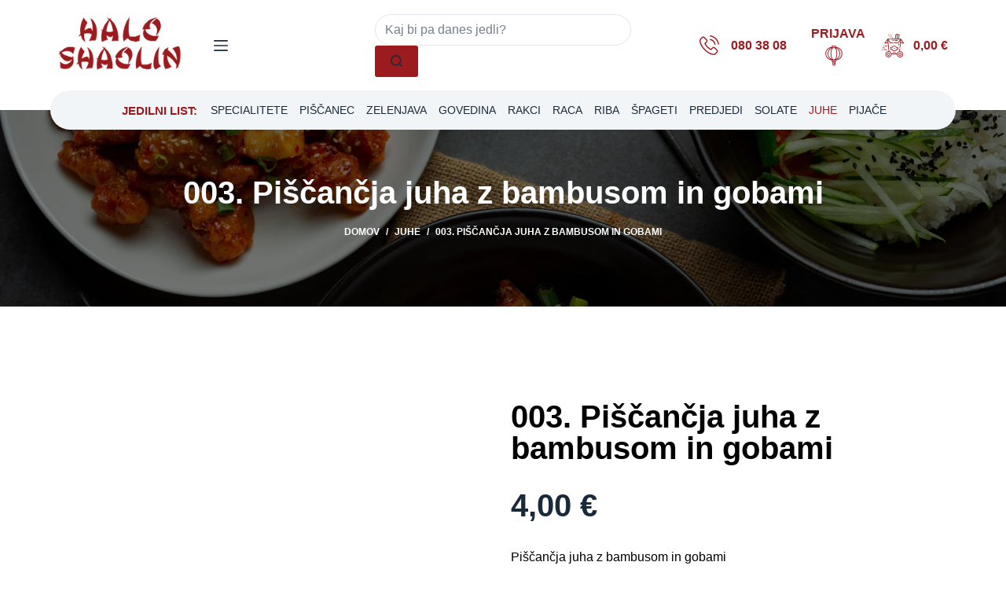

--- FILE ---
content_type: text/html; charset=UTF-8
request_url: https://www.shaolin.si/izdelek/003-piscancja-juha-z-bambusom-in-gobami/
body_size: 55432
content:
<!doctype html><html lang="sl-SI"><head><script data-no-optimize="1">var litespeed_docref=sessionStorage.getItem("litespeed_docref");litespeed_docref&&(Object.defineProperty(document,"referrer",{get:function(){return litespeed_docref}}),sessionStorage.removeItem("litespeed_docref"));</script> <meta charset="UTF-8"><style id="litespeed-ccss">[data-header*=type-1] .ct-header [data-row*=bottom]{--height:50px;--borderTop:none;--borderBottom:none;--box-shadow:none;--row-border-radius:25px}[data-header*=type-1] .ct-header [data-row*=bottom]>div{background-color:#f2f5f7;background-image:none;--borderTop:none;--borderBottom:none}[data-header*=type-1] [data-id=cart]{--icon-size:30px;--icon-color:#9c1c21;--icon-hover-color:var(--paletteColor4);--cartBadgeBackground:#000;--margin:0 10px !important}[data-header*=type-1] [data-id=cart] .ct-label{--fontWeight:600;--textTransform:uppercase;--fontSize:16px}[data-header*=type-1] [data-id=cart] .ct-cart-item{--linkInitialColor:#9c1c21}#woo-cart-panel{--side-panel-width:500px;--box-shadow:0px 0px 70px rgba(0,0,0,.35);background-color:rgba(18,21,25,.6)}#woo-cart-panel .ct-panel-inner{background-color:#fff}#woo-cart-panel .ct-toggle-close{--icon-color:rgba(0,0,0,.5)}[data-header*=type-1] .ct-header [data-id=logo] .site-logo-container{--logo-max-height:80px}[data-header*=type-1] .ct-header [data-sticky] [data-id=logo]{--logo-sticky-shrink:.7}[data-header*=type-1] .ct-header [data-id=logo]{--margin:0 10px !important;--horizontal-alignment:center}[data-header*=type-1] .ct-header [data-id=menu-secondary]{--menu-items-spacing:15px;--margin:0 0px !important}[data-header*=type-1] .ct-header [data-id=menu-secondary]>ul>li>a{--fontWeight:500;--textTransform:uppercase;--fontSize:14px;--lineHeight:1.3;--linkInitialColor:var(--paletteColor4);--linkHoverColor:#a11c20;--linkActiveColor:#a11c20}[data-header*=type-1] .ct-header [data-row*=middle]{--height:115px;background-color:var(--paletteColor8);background-image:none;--borderTop:none;--borderBottom:none;--box-shadow:none}[data-header*=type-1] .ct-header [data-row*=middle]>div{--borderTop:none;--borderBottom:none}[data-header*=type-1] [data-id=mobile-menu]{--fontWeight:600;--textTransform:uppercase;--fontSize:16px;--lineHeight:28px;--linkInitialColor:var(--paletteColor4);--linkHoverColor:var(--paletteColor3);--linkActiveColor:#9b1b1f;--mobile-menu-divider:1px dashed rgba(25,42,61,.3)}[data-header*=type-1] #offcanvas .ct-panel-inner{background-color:var(--paletteColor6)}[data-header*=type-1] #offcanvas{--side-panel-width:500px}[data-header*=type-1] [data-behaviour*=side]{--box-shadow:0px 0px 70px rgba(0,0,0,.35)}[data-header*=type-1] #offcanvas .ct-toggle-close{--icon-color:var(--paletteColor4)}[data-header*=type-1] [data-id=socials].ct-header-socials{--icon-size:20px;--spacing:15px}[data-header*=type-1] [data-id=socials].ct-header-socials .ct-label{--fontWeight:600;--textTransform:uppercase;--fontSize:12px}[data-header*=type-1] [data-id=socials].ct-header-socials [data-color=custom]{--icon-color:var(--paletteColor1);--icon-hover-color:var(--paletteColor4);--background-color:rgba(218,222,228,.3);--background-hover-color:var(--paletteColor1)}[data-header*=type-1] .ct-header [data-id=text]{--max-width:100%;--fontSize:15px;--lineHeight:1.3;--horizontal-alignment:center}[data-header*=type-1] [data-id=trigger]{--icon-size:18px;--icon-color:var(--paletteColor4);--icon-hover-color:#9b1b1f;--margin:0 0 0 30px !important}[data-header*=type-1] .ct-header [data-id=contacts]{--margin:0 10px !important;--icon-size:25px;--icon-color:var(--paletteColor1);--icon-hover-color:var(--paletteColor4);--background-color:rgba(218,222,228,.5);--background-hover-color:rgba(218,222,228,.7)}[data-header*=type-1] .ct-header [data-id=contacts] .contact-info{--fontWeight:600;--fontSize:16px;--lineHeight:1.3;--linkHoverColor:var(--paletteColor4)}[data-header*=type-1] .ct-header [data-id=search-input]{--max-width:30%;--form-field-border-radius:25px}[data-header*=type-1] [data-id=account][data-state=out]{--icon-size:30px}[data-header*=type-1] [data-id=account]{--margin:0 10px !important;--linkInitialColor:#9c1c21;--linkHoverColor:#000;--icon-color:#9c1c21;--icon-hover-color:#000}[data-header*=type-1] [data-id=account] .ct-label{--fontWeight:600;--textTransform:uppercase;--fontSize:16px}[data-header*=type-1] [data-id=LzPmBR]{--max-width:100%;--fontWeight:600;--textTransform:uppercase;--fontSize:15px;--lineHeight:1.3;--color:var(--paletteColor1);--horizontal-alignment:center}[data-header*=type-1] [data-id=QLs5z1]{--icon-size:25px;--icon-color:var(--paletteColor4);--icon-hover-color:var(--paletteColor1);--background-color:rgba(218,222,228,.5);--background-hover-color:rgba(218,222,228,.7)}[data-header*=type-1] [data-id=QLs5z1] .contact-info{--fontWeight:600;--fontSize:16px;--lineHeight:1.3;--linkInitialColor:var(--paletteColor4);--linkHoverColor:var(--paletteColor1)}[data-header*=type-1] [data-id=DCs0Rv]{--margin:20px 0 0 !important;--icon-size:25px;--icon-color:var(--paletteColor4);--icon-hover-color:var(--paletteColor1);--background-color:rgba(218,222,228,.5);--background-hover-color:rgba(218,222,228,.7)}[data-header*=type-1] [data-id=DCs0Rv] .contact-info{--fontWeight:600;--fontSize:16px;--lineHeight:1.3;--linkInitialColor:var(--paletteColor4);--linkHoverColor:var(--paletteColor1)}[data-header*=type-1]{--header-height:165px;--header-sticky-height:115px;--header-sticky-offset:0px}:root{--fontFamily:-apple-system,BlinkMacSystemFont,'Segoe UI',Roboto,Helvetica,Arial,sans-serif,'Apple Color Emoji','Segoe UI Emoji','Segoe UI Symbol';--fontWeight:400;--textTransform:none;--textDecoration:none;--fontSize:16px;--lineHeight:1.65;--letterSpacing:0em;--buttonFontWeight:500;--buttonFontSize:15px;--star-rating-initial-color:#9b1b1f;--star-rating-inactive-color:var(--paletteColor4);--has-classic-forms:var(--true);--has-modern-forms:var(--false);--form-field-border-initial-color:var(--border-color);--form-field-border-focus-color:var(--paletteColor1);--form-selection-control-initial-color:var(--border-color);--form-selection-control-accent-color:var(--paletteColor1);--paletteColor1:#9b1b1f;--paletteColor2:#9b1b1f;--paletteColor3:#3a4f66;--paletteColor4:#192a3d;--paletteColor5:#e1e8ed;--paletteColor6:#f2f5f7;--paletteColor7:#fafbfc;--paletteColor8:#fff;--color:var(--paletteColor4);--linkInitialColor:#9c1c21;--linkHoverColor:var(--paletteColor4);--selectionTextColor:#fff;--selectionBackgroundColor:#9c1c21;--border-color:var(--paletteColor5);--headings-color:var(--paletteColor4);--content-spacing:1.5em;--buttonMinHeight:40px;--buttonShadow:none;--buttonTransform:none;--buttonTextInitialColor:#fff;--buttonTextHoverColor:#fff;--buttonInitialColor:#9b1b1f;--buttonHoverColor:var(--paletteColor4);--button-border:none;--buttonBorderRadius:3px;--button-padding:5px 20px;--normal-container-max-width:1290px;--content-vertical-spacing:80px;--narrow-container-max-width:875px;--wide-offset:130px}h1{--fontWeight:700;--fontSize:40px;--lineHeight:1.5}.ct-breadcrumbs{--fontWeight:600;--textTransform:uppercase;--fontSize:12px;--color:var(--paletteColor8);--linkInitialColor:var(--paletteColor8)}body{background-color:var(--paletteColor8)}.woocommerce-product-gallery{--flexy-nav-background-hover-color:var(--paletteColor4)}.ct-back-to-top{--icon-color:#fff;--icon-hover-color:#fff;--border-radius:2px}.cookie-notification{--color:var(--paletteColor4);--backgroundColor:#fff;--maxWidth:400px}.cookie-notification .ct-cookies-decline-button{--buttonTextInitialColor:var(--paletteColor3);--buttonTextHoverColor:var(--paletteColor3);--buttonInitialColor:rgba(224,229,235,.6);--buttonHoverColor:rgba(224,229,235,1)}.single-product #main-container{--floating-cart-spacer:0px}@media (max-width:999.98px){#woo-cart-panel{--side-panel-width:65vw}[data-header*=type-1] [data-id=cart]{--margin:0 0px 0 10px !important}[data-header*=type-1] .ct-header [data-id=logo] .site-logo-container{--logo-max-height:60px}[data-header*=type-1] .ct-header [data-row*=middle]{--height:70px}[data-header*=type-1] #offcanvas{--side-panel-width:65vw}[data-header*=type-1] .ct-header [data-id=text]{--margin:0px !important;--horizontal-alignment:left}[data-header*=type-1] [data-id=trigger]{--icon-size:21px;--margin:0 0 0 0px !important}[data-header*=type-1] [data-id=account]{--margin:0 10px 0 20px !important}[data-header*=type-1] [data-id=LzPmBR]{--margin:0px !important;--horizontal-alignment:left}[data-header*=type-1]{--header-height:70px;--header-sticky-height:70px}:root{--content-vertical-spacing:60px}}@media (max-width:689.98px){#woo-cart-panel{--side-panel-width:90vw}[data-header*=type-1] .ct-header [data-id=logo] .site-logo-container{--logo-max-height:50px}[data-header*=type-1] #offcanvas{--side-panel-width:90vw}:root{--content-vertical-spacing:50px}}:root{--tcgap:15px;--tcinlinesize:3em}.tm-extra-product-options .tmcp-field,.tm-extra-product-options .tm-epo-field,.tm-bsbb,.tm-epo-style{box-sizing:border-box}.tc-epo-element-product-li-container{width:100%}.tc-totals-form{clear:both;display:none;width:100%}.tm-epo-totals{clear:both;padding-bottom:1em;padding-top:1em}.tm-hidden{display:none!important}.tm-extra-product-options .tm-epo-field.tmcp-checkbox{margin:0!important;position:relative;vertical-align:middle;float:none;width:auto}.tm-quantity{min-width:60px;text-align:center}.tm-quantity input.tm-qty{margin:0;max-width:100%;min-width:50px;text-align:center;width:5em}.tc-epo-style-wrapper input[type=checkbox]{visibility:hidden;display:inline!important}.tc-epo-style-wrapper{height:2em;width:2em;position:relative;display:inline-block;vertical-align:middle}.tm-epo-style:after{content:"\f00c";background:transparent none repeat scroll 0 0;font-family:tc-fontawesome,sans-serif!important;font-weight:900;height:1em!important;left:50%;margin-left:-.5em;margin-top:-.5em;opacity:0;position:absolute!important;display:inline-block!important;text-align:center!important;top:50%!important;width:1em!important;color:inherit!important;font-size:inherit!important;bottom:auto!important;line-height:1!important}.tm-epo-style.square{background:transparent none repeat scroll 0 0;border:1px solid;height:2em;left:0;line-height:1;margin:0;padding:0;position:absolute;top:0;width:2em}.tc-epo-element-product-container-wrap{margin:1em 0 0}.tc-epo-element-product-container-wrap:empty{margin:0}.tm-extra-product-options .cpf-type-product-thumbnailmultiple ul.tmcp-ul-wrap.tm-element-ul-product>li.tmcp-field-wrap>label .tm-epo-field.tmcp-checkbox,.tm-extra-product-options .cpf-type-product-thumbnailmultiple ul.tmcp-ul-wrap.tm-element-ul-product>li.tmcp-field-wrap>label .tc-epo-style-wrapper{display:none}ul{box-sizing:border-box}:root{--wp--preset--font-size--normal:16px;--wp--preset--font-size--huge:42px}.screen-reader-text{border:0;clip:rect(1px,1px,1px,1px);clip-path:inset(50%);height:1px;margin:-1px;overflow:hidden;padding:0;position:absolute;width:1px;word-wrap:normal!important}figure{margin:0 0 1em}.screen-reader-text{clip:rect(1px,1px,1px,1px);word-wrap:normal!important;border:0;-webkit-clip-path:inset(50%);clip-path:inset(50%);height:1px;margin:-1px;overflow:hidden;overflow-wrap:normal!important;padding:0;position:absolute!important;width:1px}body{--wp--preset--color--black:#000;--wp--preset--color--cyan-bluish-gray:#abb8c3;--wp--preset--color--white:#fff;--wp--preset--color--pale-pink:#f78da7;--wp--preset--color--vivid-red:#cf2e2e;--wp--preset--color--luminous-vivid-orange:#ff6900;--wp--preset--color--luminous-vivid-amber:#fcb900;--wp--preset--color--light-green-cyan:#7bdcb5;--wp--preset--color--vivid-green-cyan:#00d084;--wp--preset--color--pale-cyan-blue:#8ed1fc;--wp--preset--color--vivid-cyan-blue:#0693e3;--wp--preset--color--vivid-purple:#9b51e0;--wp--preset--color--palette-color-1:var(--paletteColor1,#9b1b1f);--wp--preset--color--palette-color-2:var(--paletteColor2,#9b1b1f);--wp--preset--color--palette-color-3:var(--paletteColor3,#3a4f66);--wp--preset--color--palette-color-4:var(--paletteColor4,#192a3d);--wp--preset--color--palette-color-5:var(--paletteColor5,#e1e8ed);--wp--preset--color--palette-color-6:var(--paletteColor6,#f2f5f7);--wp--preset--color--palette-color-7:var(--paletteColor7,#fafbfc);--wp--preset--color--palette-color-8:var(--paletteColor8,#fff);--wp--preset--gradient--vivid-cyan-blue-to-vivid-purple:linear-gradient(135deg,rgba(6,147,227,1) 0%,#9b51e0 100%);--wp--preset--gradient--light-green-cyan-to-vivid-green-cyan:linear-gradient(135deg,#7adcb4 0%,#00d082 100%);--wp--preset--gradient--luminous-vivid-amber-to-luminous-vivid-orange:linear-gradient(135deg,rgba(252,185,0,1) 0%,rgba(255,105,0,1) 100%);--wp--preset--gradient--luminous-vivid-orange-to-vivid-red:linear-gradient(135deg,rgba(255,105,0,1) 0%,#cf2e2e 100%);--wp--preset--gradient--very-light-gray-to-cyan-bluish-gray:linear-gradient(135deg,#eee 0%,#a9b8c3 100%);--wp--preset--gradient--cool-to-warm-spectrum:linear-gradient(135deg,#4aeadc 0%,#9778d1 20%,#cf2aba 40%,#ee2c82 60%,#fb6962 80%,#fef84c 100%);--wp--preset--gradient--blush-light-purple:linear-gradient(135deg,#ffceec 0%,#9896f0 100%);--wp--preset--gradient--blush-bordeaux:linear-gradient(135deg,#fecda5 0%,#fe2d2d 50%,#6b003e 100%);--wp--preset--gradient--luminous-dusk:linear-gradient(135deg,#ffcb70 0%,#c751c0 50%,#4158d0 100%);--wp--preset--gradient--pale-ocean:linear-gradient(135deg,#fff5cb 0%,#b6e3d4 50%,#33a7b5 100%);--wp--preset--gradient--electric-grass:linear-gradient(135deg,#caf880 0%,#71ce7e 100%);--wp--preset--gradient--midnight:linear-gradient(135deg,#020381 0%,#2874fc 100%);--wp--preset--gradient--juicy-peach:linear-gradient(to right,#ffecd2 0%,#fcb69f 100%);--wp--preset--gradient--young-passion:linear-gradient(to right,#ff8177 0%,#ff867a 0%,#ff8c7f 21%,#f99185 52%,#cf556c 78%,#b12a5b 100%);--wp--preset--gradient--true-sunset:linear-gradient(to right,#fa709a 0%,#fee140 100%);--wp--preset--gradient--morpheus-den:linear-gradient(to top,#30cfd0 0%,#330867 100%);--wp--preset--gradient--plum-plate:linear-gradient(135deg,#667eea 0%,#764ba2 100%);--wp--preset--gradient--aqua-splash:linear-gradient(15deg,#13547a 0%,#80d0c7 100%);--wp--preset--gradient--love-kiss:linear-gradient(to top,#ff0844 0%,#ffb199 100%);--wp--preset--gradient--new-retrowave:linear-gradient(to top,#3b41c5 0%,#a981bb 49%,#ffc8a9 100%);--wp--preset--gradient--plum-bath:linear-gradient(to top,#cc208e 0%,#6713d2 100%);--wp--preset--gradient--high-flight:linear-gradient(to right,#0acffe 0%,#495aff 100%);--wp--preset--gradient--teen-party:linear-gradient(-225deg,#ff057c 0%,#8d0b93 50%,#321575 100%);--wp--preset--gradient--fabled-sunset:linear-gradient(-225deg,#231557 0%,#44107a 29%,#ff1361 67%,#fff800 100%);--wp--preset--gradient--arielle-smile:radial-gradient(circle 248px at center,#16d9e3 0%,#30c7ec 47%,#46aef7 100%);--wp--preset--gradient--itmeo-branding:linear-gradient(180deg,#2af598 0%,#009efd 100%);--wp--preset--gradient--deep-blue:linear-gradient(to right,#6a11cb 0%,#2575fc 100%);--wp--preset--gradient--strong-bliss:linear-gradient(to right,#f78ca0 0%,#f9748f 19%,#fd868c 60%,#fe9a8b 100%);--wp--preset--gradient--sweet-period:linear-gradient(to top,#3f51b1 0%,#5a55ae 13%,#7b5fac 25%,#8f6aae 38%,#a86aa4 50%,#cc6b8e 62%,#f18271 75%,#f3a469 87%,#f7c978 100%);--wp--preset--gradient--purple-division:linear-gradient(to top,#7028e4 0%,#e5b2ca 100%);--wp--preset--gradient--cold-evening:linear-gradient(to top,#0c3483 0%,#a2b6df 100%,#6b8cce 100%,#a2b6df 100%);--wp--preset--gradient--mountain-rock:linear-gradient(to right,#868f96 0%,#596164 100%);--wp--preset--gradient--desert-hump:linear-gradient(to top,#c79081 0%,#dfa579 100%);--wp--preset--gradient--ethernal-constance:linear-gradient(to top,#09203f 0%,#537895 100%);--wp--preset--gradient--happy-memories:linear-gradient(-60deg,#ff5858 0%,#f09819 100%);--wp--preset--gradient--grown-early:linear-gradient(to top,#0ba360 0%,#3cba92 100%);--wp--preset--gradient--morning-salad:linear-gradient(-225deg,#b7f8db 0%,#50a7c2 100%);--wp--preset--gradient--night-call:linear-gradient(-225deg,#ac32e4 0%,#7918f2 48%,#4801ff 100%);--wp--preset--gradient--mind-crawl:linear-gradient(-225deg,#473b7b 0%,#3584a7 51%,#30d2be 100%);--wp--preset--gradient--angel-care:linear-gradient(-225deg,#ffe29f 0%,#ffa99f 48%,#ff719a 100%);--wp--preset--gradient--juicy-cake:linear-gradient(to top,#e14fad 0%,#f9d423 100%);--wp--preset--gradient--rich-metal:linear-gradient(to right,#d7d2cc 0%,#304352 100%);--wp--preset--gradient--mole-hall:linear-gradient(-20deg,#616161 0%,#9bc5c3 100%);--wp--preset--gradient--cloudy-knoxville:linear-gradient(120deg,#fdfbfb 0%,#ebedee 100%);--wp--preset--gradient--soft-grass:linear-gradient(to top,#c1dfc4 0%,#deecdd 100%);--wp--preset--gradient--saint-petersburg:linear-gradient(135deg,#f5f7fa 0%,#c3cfe2 100%);--wp--preset--gradient--everlasting-sky:linear-gradient(135deg,#fdfcfb 0%,#e2d1c3 100%);--wp--preset--gradient--kind-steel:linear-gradient(-20deg,#e9defa 0%,#fbfcdb 100%);--wp--preset--gradient--over-sun:linear-gradient(60deg,#abecd6 0%,#fbed96 100%);--wp--preset--gradient--premium-white:linear-gradient(to top,#d5d4d0 0%,#d5d4d0 1%,#eeeeec 31%,#efeeec 75%,#e9e9e7 100%);--wp--preset--gradient--clean-mirror:linear-gradient(45deg,#93a5cf 0%,#e4efe9 100%);--wp--preset--gradient--wild-apple:linear-gradient(to top,#d299c2 0%,#fef9d7 100%);--wp--preset--gradient--snow-again:linear-gradient(to top,#e6e9f0 0%,#eef1f5 100%);--wp--preset--gradient--confident-cloud:linear-gradient(to top,#dad4ec 0%,#dad4ec 1%,#f3e7e9 100%);--wp--preset--gradient--glass-water:linear-gradient(to top,#dfe9f3 0%,#fff 100%);--wp--preset--gradient--perfect-white:linear-gradient(-225deg,#e3fdf5 0%,#ffe6fa 100%);--wp--preset--duotone--dark-grayscale:url('#wp-duotone-dark-grayscale');--wp--preset--duotone--grayscale:url('#wp-duotone-grayscale');--wp--preset--duotone--purple-yellow:url('#wp-duotone-purple-yellow');--wp--preset--duotone--blue-red:url('#wp-duotone-blue-red');--wp--preset--duotone--midnight:url('#wp-duotone-midnight');--wp--preset--duotone--magenta-yellow:url('#wp-duotone-magenta-yellow');--wp--preset--duotone--purple-green:url('#wp-duotone-purple-green');--wp--preset--duotone--blue-orange:url('#wp-duotone-blue-orange');--wp--preset--font-size--small:13px;--wp--preset--font-size--medium:20px;--wp--preset--font-size--large:36px;--wp--preset--font-size--x-large:42px;--wp--preset--spacing--20:.44rem;--wp--preset--spacing--30:.67rem;--wp--preset--spacing--40:1rem;--wp--preset--spacing--50:1.5rem;--wp--preset--spacing--60:2.25rem;--wp--preset--spacing--70:3.38rem;--wp--preset--spacing--80:5.06rem}body{margin:0;--wp--style--global--content-size:var(--block-max-width);--wp--style--global--wide-size:var(--block-wide-max-width)}body{--wp--style--block-gap:var(--content-spacing)}body{padding-top:0;padding-right:0;padding-bottom:0;padding-left:0}button.pswp__button{box-shadow:none!important;background-image:url(/wp-content/plugins/woocommerce/assets/css/photoswipe/default-skin/default-skin.png)!important}button.pswp__button,button.pswp__button--arrow--left:before,button.pswp__button--arrow--right:before{background-color:transparent!important}button.pswp__button--arrow--left,button.pswp__button--arrow--right{background-image:none!important}.pswp{display:none;position:absolute;width:100%;height:100%;left:0;top:0;overflow:hidden;-ms-touch-action:none;touch-action:none;z-index:1500;-webkit-text-size-adjust:100%;-webkit-backface-visibility:hidden;outline:0}.pswp *{-webkit-box-sizing:border-box;box-sizing:border-box}.pswp__bg{position:absolute;left:0;top:0;width:100%;height:100%;background:#000;opacity:0;-webkit-transform:translateZ(0);transform:translateZ(0);-webkit-backface-visibility:hidden;will-change:opacity}.pswp__scroll-wrap{position:absolute;left:0;top:0;width:100%;height:100%;overflow:hidden}.pswp__container{-ms-touch-action:none;touch-action:none;position:absolute;left:0;right:0;top:0;bottom:0}.pswp__container{-webkit-touch-callout:none}.pswp__bg{will-change:opacity}.pswp__container{-webkit-backface-visibility:hidden}.pswp__item{position:absolute;left:0;right:0;top:0;bottom:0;overflow:hidden}.pswp__button{width:44px;height:44px;position:relative;background:0 0;overflow:visible;-webkit-appearance:none;display:block;border:0;padding:0;margin:0;float:right;opacity:.75;-webkit-box-shadow:none;box-shadow:none}.pswp__button::-moz-focus-inner{padding:0;border:0}.pswp__button,.pswp__button--arrow--left:before,.pswp__button--arrow--right:before{background:url(/wp-content/plugins/woocommerce/assets/css/photoswipe/default-skin/default-skin.png) 0 0 no-repeat;background-size:264px 88px;width:44px;height:44px}.pswp__button--close{background-position:0 -44px}.pswp__button--share{background-position:-44px -44px}.pswp__button--fs{display:none}.pswp__button--zoom{display:none;background-position:-88px 0}.pswp__button--arrow--left,.pswp__button--arrow--right{background:0 0;top:50%;margin-top:-50px;width:70px;height:100px;position:absolute}.pswp__button--arrow--left{left:0}.pswp__button--arrow--right{right:0}.pswp__button--arrow--left:before,.pswp__button--arrow--right:before{content:'';top:35px;background-color:rgba(0,0,0,.3);height:30px;width:32px;position:absolute}.pswp__button--arrow--left:before{left:6px;background-position:-138px -44px}.pswp__button--arrow--right:before{right:6px;background-position:-94px -44px}.pswp__share-modal{display:block;background:rgba(0,0,0,.5);width:100%;height:100%;top:0;left:0;padding:10px;position:absolute;z-index:1600;opacity:0;-webkit-backface-visibility:hidden;will-change:opacity}.pswp__share-modal--hidden{display:none}.pswp__share-tooltip{z-index:1620;position:absolute;background:#fff;top:56px;border-radius:2px;display:block;width:auto;right:44px;-webkit-box-shadow:0 2px 5px rgba(0,0,0,.25);box-shadow:0 2px 5px rgba(0,0,0,.25);-webkit-transform:translateY(6px);-ms-transform:translateY(6px);transform:translateY(6px);-webkit-backface-visibility:hidden;will-change:transform}.pswp__counter{position:absolute;left:0;top:0;height:44px;font-size:13px;line-height:44px;color:#fff;opacity:.75;padding:0 10px}.pswp__caption{position:absolute;left:0;bottom:0;width:100%;min-height:44px}.pswp__caption__center{text-align:left;max-width:420px;margin:0 auto;font-size:13px;padding:10px;line-height:20px;color:#ccc}.pswp__preloader{width:44px;height:44px;position:absolute;top:0;left:50%;margin-left:-22px;opacity:0;will-change:opacity;direction:ltr}.pswp__preloader__icn{width:20px;height:20px;margin:12px}@media screen and (max-width:1024px){.pswp__preloader{position:relative;left:auto;top:auto;margin:0;float:right}}.pswp__ui{-webkit-font-smoothing:auto;visibility:visible;opacity:1;z-index:1550}.pswp__top-bar{position:absolute;left:0;top:0;height:44px;width:100%}.pswp__caption,.pswp__top-bar{-webkit-backface-visibility:hidden;will-change:opacity}.pswp__caption,.pswp__top-bar{background-color:rgba(0,0,0,.5)}.pswp__ui--hidden .pswp__button--arrow--left,.pswp__ui--hidden .pswp__button--arrow--right,.pswp__ui--hidden .pswp__caption,.pswp__ui--hidden .pswp__top-bar{opacity:.001}#stora_select_branch_form{margin-bottom:0}#stora_select_branch_modal{position:relative;background:#fff;padding:20px;width:auto;max-width:600px;margin:20px auto;border-radius:6px}a.stora-branch-delivery,.stora-branch-user-address,.stora-branch-selection{display:none}.stora-branch-order-type,.stora-branch-user-address{margin-bottom:25px}.stora-branch-order-type{background-color:#f8f8f8;padding:2px 2px 0 8px;border-bottom:1px solid #e1e1e1}.stora-branch-order-type a{display:inline-block;padding:10px 20px;border-radius:6px 6px 0 0;background-color:#f8f8f8;text-decoration:none;color:#333;text-transform:uppercase}.stora-branch-user-address input#stora_branch_select_user_address{width:100%;margin:8px 0 12px}div.stora-branch-select-images{display:-webkit-flex;display:flex;-webkit-flex-wrap:wrap;flex-wrap:wrap;-webkit-justify-content:flex-start;justify-content:flex-start}span.stora-branch-select-image{display:inline-block;width:32.8%;text-align:center;color:#333;border:2px solid #e1e1e1;border-radius:6px;margin-right:3px;vertical-align:top;padding:15px 8px;position:relative;z-index:1;margin-bottom:3px}span.stora-branch-select-image a,span.stora-branch-select-image a .stora-branch-select-name{color:#333;text-decoration:none;font-size:16px;display:block}span.stora-branch-select-image a{display:block}span.stora-branch-select-image a img{margin:0 auto 8px auto;width:100%;max-width:120px}.stora-branch-selection,.stora-branch-select-message{margin-bottom:30px}a.stora-branch-delivery{text-decoration:none!important;font-size:14px;font-weight:700}a.stora-branch-delivery:before{display:inline-block;font-family:'stora-font';content:"\e904";margin-right:8px;font-size:16px;vertical-align:middle;font-weight:400}.stora-branch-select-tip{display:block;width:100%;font-size:14px;color:#333;margin-bottom:8px}#stora_select_branch_modal label{margin-right:5px;font-size:12px!important;text-transform:uppercase;font-weight:500}body.stora-store-closed a.add_to_cart_button{display:none!important}a.stora-branch-delivery:before{color:#d33}a.stora-branch-select-submit.button{background-color:#d33}.mfp-hide{display:none!important}button::-moz-focus-inner{padding:0;border:0}.dgwt-wcas-search-wrapp{position:relative;line-height:100%;display:block;color:#444;min-width:230px;width:100%;text-align:left;margin:0 auto;-webkit-box-sizing:border-box;-moz-box-sizing:border-box;box-sizing:border-box}.dgwt-wcas-search-wrapp *{-webkit-box-sizing:border-box;-moz-box-sizing:border-box;box-sizing:border-box}.dgwt-wcas-search-form{margin:0;padding:0;width:100%}input[type=search].dgwt-wcas-search-input{-webkit-box-shadow:none;box-shadow:none;margin:0;-webkit-appearance:textfield;text-align:left}[type=search].dgwt-wcas-search-input::-ms-clear{display:none}[type=search].dgwt-wcas-search-input::-webkit-search-decoration{-webkit-appearance:none}[type=search].dgwt-wcas-search-input::-webkit-search-cancel-button{display:none}.dgwt-wcas-ico-magnifier{bottom:0;left:0;margin:auto;position:absolute;right:0;top:0;height:65%;display:block}.dgwt-wcas-preloader{height:100%;position:absolute;right:0;top:0;width:40px;z-index:-1;background-repeat:no-repeat;background-position:right 15px center;background-size:auto 44%}.dgwt-wcas-voice-search{position:absolute;right:0;top:0;height:100%;width:40px;z-index:1;opacity:.5;align-items:center;justify-content:center;display:none}.screen-reader-text{clip:rect(1px,1px,1px,1px);height:1px;overflow:hidden;position:absolute!important;width:1px}.dgwt-wcas-sf-wrapp:after,.dgwt-wcas-sf-wrapp:before{content:"";display:table}.dgwt-wcas-sf-wrapp:after{clear:both}.dgwt-wcas-sf-wrapp{zoom:1;width:100%;max-width:100vw;margin:0;position:relative;background:0 0}.dgwt-wcas-sf-wrapp input[type=search].dgwt-wcas-search-input{width:100%;height:40px;font-size:14px;line-height:100%;padding:10px 15px;margin:0;background:#fff;border:1px solid #ddd;border-radius:3px;-webkit-border-radius:3px;-webkit-appearance:none;box-sizing:border-box}.dgwt-wcas-sf-wrapp input[type=search].dgwt-wcas-search-input::-webkit-input-placeholder{color:#999;font-weight:400;font-style:italic;line-height:normal}.dgwt-wcas-sf-wrapp input[type=search].dgwt-wcas-search-input:-moz-placeholder{color:#999;font-weight:400;font-style:italic;line-height:normal}.dgwt-wcas-sf-wrapp input[type=search].dgwt-wcas-search-input::-moz-placeholder{color:#999;font-weight:400;font-style:italic;line-height:normal}.dgwt-wcas-sf-wrapp input[type=search].dgwt-wcas-search-input:-ms-input-placeholder{color:#999;font-weight:400;font-style:italic;line-height:normal}.dgwt-wcas-ico-magnifier{max-width:20px}.dgwt-wcas-no-submit .dgwt-wcas-ico-magnifier{height:50%;margin:auto;max-height:20px;width:100%;max-width:20px;left:12px;right:auto;opacity:.5;fill:#444}.dgwt-wcas-no-submit .dgwt-wcas-sf-wrapp input[type=search].dgwt-wcas-search-input{padding:10px 15px 10px 40px}.price{--fontWeight:600;color:var(--color)}[class*=ct-dynamic-count]{display:flex;align-items:center;justify-content:center;position:absolute;z-index:1;top:-9px;right:-9px;min-width:16px;height:16px;padding:0 3px;font-size:10px;font-weight:600;font-style:normal;border-radius:10px;color:var(--cartBadgeText,#fff);background:var(--cartBadgeBackground,var(--paletteColor1))}[class*=ct-dynamic-count][data-count="0"]{display:none}.ct-header-cart{position:relative}#woo-cart-panel{--overflow:hidden;--horizontal-alignment:stretch}[data-products=type-2] .ct-woo-card-actions>*{width:50%;min-height:55px;border-top:1px solid rgba(0,0,0,.05)}[data-products=type-2] .ct-woo-card-actions a{--buttonFontFamily:var(--fontFamily);--buttonFontSize:14px;--buttonInitialColor:transparent;--buttonHoverColor:transparent;--buttonShadow:none;--buttonTransform:none;--buttonBorderRadius:0;--button-padding:5px;--button-border:none;--button-border-hover-color:rgba(0,0,0,.05)}.woocommerce .pswp__bg,.woocommerce-page .pswp__bg{opacity:.7!important}div.woocommerce-product-gallery{position:relative;overflow:hidden;align-self:flex-start}@media (max-width:999.98px){div.woocommerce-product-gallery{margin-bottom:3em}}.woocommerce-product-gallery.images img{width:100%}.woocommerce-product-gallery__wrapper{max-width:initial}.woocommerce-mini-cart__empty-message{color:var(--color)}.screen-reader-text{position:absolute;top:-10000em;width:1px;height:1px;margin:-1px;padding:0;overflow:hidden;clip:rect(0,0,0,0);border:0}.elementor{-webkit-hyphens:manual;hyphens:manual}.elementor *,.elementor :after,.elementor :before{box-sizing:border-box}.elementor a{box-shadow:none;text-decoration:none}.elementor img{height:auto;max-width:100%;border:none;border-radius:0;box-shadow:none}.elementor .elementor-widget:not(.elementor-widget-text-editor):not(.elementor-widget-theme-post-content) figure{margin:0}.elementor .elementor-background-overlay{height:100%;width:100%;top:0;left:0;position:absolute}.elementor-element{--flex-direction:initial;--flex-wrap:initial;--justify-content:initial;--align-items:initial;--align-content:initial;--gap:initial;--flex-basis:initial;--flex-grow:initial;--flex-shrink:initial;--order:initial;--align-self:initial;flex-basis:var(--flex-basis);flex-grow:var(--flex-grow);flex-shrink:var(--flex-shrink);order:var(--order);align-self:var(--align-self)}.elementor-align-left{text-align:left}:root{--page-title-display:block}.elementor-page-title,h1.entry-title{display:var(--page-title-display)}.elementor-section{position:relative}.elementor-section .elementor-container{display:flex;margin-right:auto;margin-left:auto;position:relative}@media (max-width:1024px){.elementor-section .elementor-container{flex-wrap:wrap}}.elementor-section.elementor-section-boxed>.elementor-container{max-width:1140px}.elementor-section.elementor-section-items-middle>.elementor-container{align-items:center}.elementor-widget-wrap{position:relative;width:100%;flex-wrap:wrap;align-content:flex-start}.elementor:not(.elementor-bc-flex-widget) .elementor-widget-wrap{display:flex}.elementor-widget-wrap>.elementor-element{width:100%}.elementor-widget{position:relative}.elementor-widget:not(:last-child){margin-bottom:20px}.elementor-column{position:relative;min-height:1px;display:flex}.elementor-column-gap-default>.elementor-column>.elementor-element-populated{padding:10px}@media (min-width:768px){.elementor-column.elementor-col-50{width:50%}.elementor-column.elementor-col-100{width:100%}}@media (max-width:767px){.elementor-column{width:100%}}.elementor .elementor-element ul.elementor-icon-list-items{padding:0}.elementor-kit-168{--e-global-color-primary:#6ec1e4;--e-global-color-secondary:#54595f;--e-global-color-text:#7a7a7a;--e-global-color-accent:#61ce70;--e-global-color-071e6fd:#9b1b1f;--e-global-typography-primary-font-family:"Roboto";--e-global-typography-primary-font-weight:600;--e-global-typography-secondary-font-family:"Roboto Slab";--e-global-typography-secondary-font-weight:400;--e-global-typography-text-font-family:"Roboto";--e-global-typography-text-font-weight:400;--e-global-typography-accent-font-family:"Roboto";--e-global-typography-accent-font-weight:500}.elementor-section.elementor-section-boxed>.elementor-container{max-width:1290px}.elementor-widget:not(:last-child){margin-bottom:20px}.elementor-element{--widgets-spacing:20px}h1.entry-title{display:var(--page-title-display)}@media (max-width:1024px){.elementor-section.elementor-section-boxed>.elementor-container{max-width:1024px}}@media (max-width:767px){.elementor-section.elementor-section-boxed>.elementor-container{max-width:767px}}.jet-tabs{display:-webkit-box;display:-ms-flexbox;display:flex;-webkit-box-align:stretch;-ms-flex-align:stretch;align-items:stretch}.jet-tabs__control-wrapper{display:-webkit-box;display:-ms-flexbox;display:flex;background-color:#fff;overflow:hidden;z-index:1}.jet-tabs__content-wrapper{position:relative;overflow:hidden;background-color:#fff}.jet-tabs__control{outline:none;-webkit-box-flex:inherit;-ms-flex-positive:inherit;flex-grow:inherit}.jet-tabs__control.jet-tabs__control-icon-left>.jet-tabs__control-inner{-webkit-box-orient:horizontal;-webkit-box-direction:normal;-ms-flex-flow:row nowrap;flex-flow:row nowrap}.jet-tabs__control-inner{padding:10px 20px;display:-webkit-box;display:-ms-flexbox;display:flex;-webkit-box-pack:center;-ms-flex-pack:center;justify-content:center;-webkit-box-align:center;-ms-flex-align:center;align-items:center}.jet-tabs__label-text{margin:0}.active-tab .jet-tabs__label-text{color:#6ec1e4}.jet-tabs__content{width:100%;top:0;left:0;position:absolute;opacity:0;visibility:hidden;padding:10px}.jet-tabs__content.active-content{position:relative;opacity:1;visibility:inherit}.jet-tabs-position-top{-webkit-box-orient:vertical;-webkit-box-direction:normal;-ms-flex-flow:column nowrap;flex-flow:column nowrap;-webkit-box-align:stretch;-ms-flex-align:stretch;align-items:stretch}.jet-tabs-position-top>.jet-tabs__control-wrapper{-ms-flex-item-align:start;align-self:flex-start;-webkit-box-orient:horizontal;-webkit-box-direction:normal;-ms-flex-flow:row wrap;flex-flow:row wrap;-webkit-box-pack:start;-ms-flex-pack:start;justify-content:flex-start;-webkit-box-align:center;-ms-flex-align:center;align-items:center;border-width:1px 1px 0;-webkit-box-ordinal-group:2;-ms-flex-order:1;order:1}.jet-tabs-position-top>.jet-tabs__content-wrapper{-webkit-box-ordinal-group:3;-ms-flex-order:2;order:2;border-top-width:1px}.elementor-793 .elementor-element.elementor-element-1e7695e>.elementor-container{min-height:250px}.elementor-793 .elementor-element.elementor-element-1e7695e:not(.elementor-motion-effects-element-type-background){background-image:url("https://www.shaolin.si/wp-content/uploads/2022/09/stir-fried-pork-with-korean-sauce-dark-background-scaled.jpg");background-repeat:no-repeat;background-size:cover}.elementor-793 .elementor-element.elementor-element-1e7695e>.elementor-background-overlay{background-color:#000;opacity:.5}.elementor-793 .elementor-element.elementor-element-1e7695e{margin-top:0;margin-bottom:0}.elementor-793 .elementor-element.elementor-element-4cfc858{text-align:center}.elementor-793 .elementor-element.elementor-element-4cfc858 .elementor-heading-title{color:#fff}.elementor-793 .elementor-element.elementor-element-84962c7{margin-top:0;margin-bottom:0;padding:0}.elementor-793 .elementor-element.elementor-element-82de2a5>.elementor-widget-container{padding:30px 0 0}.elementor-793 .elementor-element.elementor-element-3e6a994{margin-top:60px;margin-bottom:60px}.elementor-793 .elementor-element.elementor-element-09caeba .elementor-heading-title{color:#000}.woocommerce .elementor-793 .elementor-element.elementor-element-f5feef9 .price{font-size:40px;font-weight:700}.elementor-793 .elementor-element.elementor-element-a8c74e8{color:#000}:root{--default-editor:var(--true);--border:none;--listIndent:2.5em;--listItemSpacing:.3em;--true:initial;--false:"";--has-link-decoration:var(--true);--has-transparent-header:0;--container-width:min(100%,var(--container-width-base))}@media (max-width:689.98px){:root{--container-width-base:calc(88vw - var(--frame-size,0px)*2)}}@media (min-width:690px){:root{--container-width-base:calc(90vw - var(--frame-size,0px)*2)}}html{-webkit-text-size-adjust:100%;scroll-behavior:smooth}body{overflow-x:hidden;overflow-wrap:break-word;-moz-osx-font-smoothing:grayscale;-webkit-font-smoothing:antialiased}*,*:before,*:after{box-sizing:border-box}body,p,h1,ul,li,img,form,label,figure,button{margin:0;padding:0;border:none;font-size:inherit;text-align:inherit;line-height:inherit}input{margin:0}mark{color:inherit;font-weight:600;background:rgba(0,0,0,0)}img{height:auto;max-width:100%;vertical-align:middle}figure{display:block}ul{list-style-type:var(--listStyleType,disc)}body{color:var(--color)}h1{color:var(--heading-color,var(--heading-1-color,var(--headings-color)))}@media (max-width:689.98px){.ct-hidden-sm{display:none!important}}@media (min-width:690px)and (max-width:999.98px){.ct-hidden-md{display:none!important}}@media (min-width:1000px){.ct-hidden-lg{display:none!important}}.screen-reader-text{background:rgba(0,0,0,0)}html,h1,label,.price,.menu a,.ct-label,.contact-info,.ct-breadcrumbs,.ct-header-text,.mobile-menu a{font-family:var(--fontFamily);font-size:var(--fontSize);font-weight:var(--fontWeight);font-style:var(--fontStyle,inherit);line-height:var(--lineHeight);letter-spacing:var(--letterSpacing);text-transform:var(--textTransform);-webkit-text-decoration:var(--textDecoration);text-decoration:var(--textDecoration)}.menu,.ct-contact-info ul,.mobile-menu ul{margin-bottom:0;--listIndent:0;--listItemSpacing:0;--listStyleType:none}.screen-reader-text{border:0;clip:rect(1px,1px,1px,1px);clip-path:inset(50%);height:1px;margin:-1px;overflow:hidden;padding:0;position:absolute!important;width:1px;word-wrap:normal!important;word-break:normal}.skip-link{background-color:#24292e;color:#fff;padding:10px 20px}.show-on-focus{position:absolute;width:1px;height:1px;margin:0;overflow:hidden;clip:rect(1px,1px,1px,1px);top:0;left:0}p{margin-bottom:var(--content-spacing)}h1{margin-bottom:calc(.3em + 10px)}ul{padding-inline-start:var(--listIndent);margin-bottom:var(--content-spacing)}ul li{margin-bottom:var(--listItemSpacing)}ul li:last-child{margin-bottom:0}.entry-content>*{margin-bottom:var(--content-spacing)}.entry-content>*:last-child{margin-bottom:0}#main-container{padding-bottom:calc(var(--shortcuts-bar-spacer,0px) + var(--floating-cart-spacer,0px))}.ct-icon,.ct-icon-container svg{width:var(--icon-size,15px);height:var(--icon-size,15px);fill:var(--icon-color,var(--color))}.ct-icon,.ct-icon-container{position:relative}.ct-icon-container{display:flex;align-items:center;justify-content:center}a{color:var(--linkInitialColor);-webkit-text-decoration:var(--has-link-decoration,var(--textDecoration,none));text-decoration:var(--has-link-decoration,var(--textDecoration,none))}[data-loader]{position:absolute;z-index:0;top:0;left:0;right:0;bottom:0;margin:auto;color:var(--loaderColor,#c5cbd0)}[data-loader=circles]{max-width:var(--loaderSize,40px);max-height:var(--loaderSize,40px);animation-play-state:paused}[data-loader=circles]>span{position:absolute;top:0;left:0;opacity:0;width:100%;height:100%;background:currentColor;border-radius:100%}@keyframes circles{0%{transform:scale(0);opacity:0}5%{opacity:1}100%{transform:scale(1);opacity:0}}@media (prefers-reduced-motion:no-preference){[data-loader=circles]{animation-play-state:paused}[data-loader=circles]>span{animation:circles 1.5s linear infinite}[data-loader=circles]>span:nth-child(1){animation-delay:0s}[data-loader=circles]>span:nth-child(2){animation-delay:.8s}[data-loader=circles]>span:nth-child(3){animation-delay:.4s}}[data-label=right] .ct-label{order:2;margin-inline-start:.7em}input[type=text],input[type=number],input[type=search]{-webkit-appearance:none;appearance:none;width:var(--form-field-width,100%);height:var(--form-field-height,40px);font-family:inherit;font-size:var(--form-font-size,16px);color:var(--form-text-initial-color,var(--color));padding:var(--has-classic-forms,var(--form-field-padding,0 12px));border-width:var(--form-field-border-width,1px);border-style:var(--form-field-border-style,solid);border-color:var(--form-field-border-initial-color);border-radius:var(--has-classic-forms,var(--form-field-border-radius,3px));background-color:var(--has-classic-forms,var(--form-field-initial-background))}input[type=text]:-moz-placeholder,input[type=number]:-moz-placeholder,input[type=search]:-moz-placeholder{opacity:.6;color:inherit}input[type=text]::-moz-placeholder,input[type=number]::-moz-placeholder,input[type=search]::-moz-placeholder{opacity:.6;color:inherit}input[type=text]:-ms-input-placeholder,input[type=number]:-ms-input-placeholder,input[type=search]:-ms-input-placeholder{opacity:.6;color:inherit}input[type=text]::-webkit-input-placeholder,input[type=number]::-webkit-input-placeholder,input[type=search]::-webkit-input-placeholder{opacity:.6;color:inherit}label{--fontSize:15px;--lineHeight:inherit;margin:0 0 .5em}label:last-child{margin-bottom:0}.ct-breadcrumbs{color:var(--color)}.ct-breadcrumbs>span{display:inline-flex;align-items:center;vertical-align:middle}.ct-breadcrumbs>span .separator{margin:0 8px}:target,.elementor-menu-anchor{scroll-margin-top:calc(var(--admin-bar,0px) + var(--frame-size,0px) + var(--scroll-margin-top-offset,0px))}[data-header*=sticky]{--scroll-margin-top-offset:calc((var(--header-sticky-height,var(--header-height,0px))*var(--has-transparent-header)*(var(--sticky-shrink,100)/100)) + var(--header-sticky-height,var(--header-height,0px))*(1 - var(--has-transparent-header))*(var(--sticky-shrink,100)/100))}.button,.ct-button,[type=submit],.wp-element-button{display:var(--display,inline-flex);align-items:center;justify-content:center;min-height:var(--buttonMinHeight);padding:var(--button-padding);border:none;-webkit-appearance:none;appearance:none;text-align:center;border-radius:var(--buttonBorderRadius,3px);--has-link-decoration:var(--false)}@media (max-width:479.98px){.button,.ct-button,[type=submit],.wp-element-button{--padding:5px 15px}}.button,.ct-button,[type=submit],.wp-element-button{position:relative;color:var(--buttonTextInitialColor);border:var(--button-border);background-color:var(--buttonInitialColor)}@media (hover:hover){@supports (filter:blur()){.button:before,.ct-button:before,[type=submit]:before,.wp-element-button:before{display:var(--buttonShadow,block);position:absolute;z-index:-1;content:"";top:12px;left:10px;right:10px;bottom:0;opacity:0;border-radius:inherit;background:inherit;filter:blur(11px)}}}.button,.ct-button,[type=submit],.wp-element-button{font-family:var(--buttonFontFamily,var(--fontFamily));font-size:var(--buttonFontSize);font-weight:var(--buttonFontWeight);font-style:var(--buttonFontStyle);line-height:var(--buttonLineHeight);letter-spacing:var(--buttonLetterSpacing);text-transform:var(--buttonTextTransform);-webkit-text-decoration:var(--buttonTextDecoration);text-decoration:var(--buttonTextDecoration)}[class*=ct-toggle]{display:flex;align-items:center;justify-content:center;position:var(--toggle-button-position,relative);z-index:var(--toggle-button-z-index,initial);-webkit-appearance:none;appearance:none;width:var(--toggle-button-size);height:var(--toggle-button-size);margin-inline-start:var(--toggle-button-margin-start,auto);margin-inline-end:var(--toggle-button-margin-end,initial);padding:var(--toggle-button-padding,0px)!important;box-shadow:var(--toggle-button-shadow,none)!important;border-radius:var(--toggle-button-radius,0)!important;border-width:var(--toggle-button-border-width,0px)!important;border-style:var(--toggle-button-border-style,solid)!important;border-color:var(--toggle-button-border-color,transparent)!important;background:var(--toggle-button-background,transparent)!important}[class*=ct-toggle] svg{transform:var(--toggle-icon-transform)}[class*=ct-toggle-close]{top:var(--toggle-button-top,initial);right:var(--toggle-button-inset-end,0);--icon-size:12px;--icon-color:rgba(255,255,255,.7)}[class*=ct-toggle-close][data-type=type-1]{--outline-offset:5px}nav[class*=menu] li a{color:var(--linkInitialColor);--icon-color:var(--linkInitialColor)}nav[class*=menu] li[class*=current-menu-]>a{color:var(--linkActiveColor,var(--linkHoverColor))}.menu{display:flex}.menu li.menu-item{display:flex;align-items:center}.menu>li>.ct-menu-link{white-space:nowrap;justify-content:var(--menu-item-alignment,center);height:var(--menu-item-height,100%);--menu-item-padding:0 calc(var(--menu-items-spacing,25px)/2)}.ct-menu-link{display:flex;align-items:center;position:relative;width:100%;padding:var(--menu-item-padding,0px);border-radius:var(--menu-item-radius,inherit)}[data-menu]>ul>li>a:before,[data-menu]>ul>li>a:after{position:absolute;left:var(--menu-indicator-left,0);right:var(--menu-indicator-right,0);margin:var(--menu-indicator-margin,0);height:var(--menu-indicator-height,2px);opacity:var(--menu-indicator-opacity,0);background-color:var(--menu-indicator-active-color,var(--paletteColor2))}[data-menu]>ul>li>a:before{top:var(--menu-indicator-y-position,0)}[data-menu]>ul>li>a:after{bottom:var(--menu-indicator-y-position,0)}[data-responsive=no]{overflow:hidden}.mobile-menu{width:100%}.mobile-menu li{display:flex;flex-direction:column;align-items:var(--horizontal-alignment)}.mobile-menu .ct-menu-link{text-align:var(--text-horizontal-alignment);justify-content:var(--horizontal-alignment);--menu-item-padding:var(--items-vertical-spacing,5px) 0}#header{position:relative;z-index:50}@media (max-width:999.98px){#header [data-device=desktop]{display:none}}@media (min-width:1000px){#header [data-device=mobile]{display:none}}#header [data-row]{position:var(--position,relative);box-shadow:var(--box-shadow);border-top:var(--borderTop);border-bottom:var(--borderBottom)}#header [data-row]>div{min-height:var(--shrink-height,var(--height));border-top:var(--borderTop);border-bottom:var(--borderBottom)}#header [data-row*=middle]{z-index:2}#header [data-row*=bottom]{z-index:1}#header [data-row*=boxed]{box-shadow:none}#header [data-row*=boxed]>div{padding:var(--padding,0 35px);box-shadow:var(--box-shadow);border-radius:var(--row-border-radius)}@media (max-width:689.98px){#header [data-row*=boxed]>div{--padding:0 5vw}}@media (min-width:690px)and (max-width:999.98px){#header [data-row*=boxed]>div{--padding:0 4vw}}#header [data-column]{min-height:inherit}#header [data-column=middle]{display:flex}#header [data-column=start],#header [data-column=end]{min-width:0}#header [data-items]{width:100%}#header [data-column-set="3"]>div{display:grid;grid-template-columns:var(--grid-template-columns,1fr auto 1fr)}[data-placements]{display:grid}[data-column=middle]>[data-items]{justify-content:center}[data-column=end]>[data-items=primary]{justify-content:flex-end}#header [data-items]{display:flex;align-items:center;min-width:0}#header [data-items]>*{margin:var(--margin,0 10px)}[data-column=start] [data-items=primary]>*:first-child{--margin:0 10px 0 0}[data-column=end] [data-items=primary]>*:last-child{--margin:0 0 0 10px}.ct-cart-item,.ct-header-text,.ct-header-account{display:flex;align-items:var(--align-items,center)}.ct-cart-item,.ct-social-box,.ct-header-account,.ct-header-trigger{--linkInitialColor:var(--color)}.ct-header-trigger .ct-label{color:var(--linkInitialColor)}[class*=header-menu]{display:flex;align-items:center;height:100%;min-width:0}[class*=header-menu] .menu{height:inherit}.ct-header-text{color:var(--color);text-align:var(--horizontal-alignment);--heading-color:var(--color)}.ct-header-text[data-width=stretch]{width:100%;max-width:var(--max-width)}.ct-header-text .entry-content{width:100%}.ct-header-trigger .ct-icon rect{transform-origin:50% 50%}.site-branding{display:flex;text-align:var(--horizontal-alignment)}.site-branding:not([data-logo=top]){align-items:center}.site-branding img{max-width:initial}.site-logo-container{height:var(--logo-shrink-height,var(--logo-max-height,50px))}.site-logo-container img{width:auto;object-fit:contain}.site-logo-container img{height:inherit;vertical-align:initial}#offcanvas .ct-panel-content{--margin:20px 0}#offcanvas .ct-panel-content>*{margin:var(--margin)}#offcanvas .ct-panel-content>*:first-child{margin-top:0}#offcanvas .ct-panel-content>*:last-child{margin-bottom:0}@media (max-width:999.98px){#offcanvas [data-device=desktop]{display:none}}@media (min-width:1000px){#offcanvas [data-device=mobile]{display:none}}.ct-search-box{width:100%;max-width:var(--max-width,25%)}[data-search-box=center]{--grid-template-columns:auto 1fr auto}form.search-form{position:relative}form.search-form input{position:relative;padding-inline-end:calc(var(--search-button-size,var(--form-field-height,40px)) + var(--search-input-additional-padding,0px))}form.search-form input::-webkit-search-decoration,form.search-form input::-webkit-search-cancel-button,form.search-form input::-webkit-search-results-button,form.search-form input::-webkit-search-results-decoration{-webkit-appearance:none}form.search-form button{position:absolute;top:0;right:0;padding:initial;width:var(--search-button-size,var(--form-field-height,40px));min-height:var(--search-button-size,var(--form-field-height,40px));border:none;box-shadow:none;border-radius:var(--search-button-border-radius,0px);background:var(--search-button-background);--buttonShadow:none;--buttonTransform:none}form.search-form button [data-loader]{opacity:0;visibility:hidden;--loaderSize:30px;--loaderColor:rgba(44,62,80,.2)}[class*=ct-contact-info] ul{display:flex;gap:var(--items-spacing,15px)}[class*=ct-contact-info] li{display:grid;grid-template-columns:auto 1fr;grid-column-gap:15px;align-items:center}[class*=ct-contact-info] .contact-info{display:flex;flex-direction:column;color:var(--color)}[class*=ct-contact-info] [data-items-direction=horizontal]{flex-wrap:wrap}[data-behaviour*=side] .ct-panel-inner{position:absolute;top:0;bottom:0;max-width:var(--side-panel-width,500px);box-shadow:var(--box-shadow)}[data-behaviour*=right-side] .ct-panel-inner{right:0;transform:translate3d(20%,0,0)}[data-behaviour*=left-side] .ct-panel-inner{left:0;transform:translate3d(-20%,0,0)}.ct-panel{display:flex;flex-direction:column;position:fixed;z-index:999999;top:var(--admin-bar,0px);left:0;right:0;bottom:0;opacity:0;visibility:hidden;content-visibility:auto}.ct-panel .ct-panel-inner{display:flex;flex-direction:column;width:100%;height:100%;box-shadow:var(--box-shadow)}@media (max-width:689.98px){.ct-panel{--panel-padding:25px}}.ct-panel-actions{display:flex;align-items:center;padding:var(--panel-padding,35px);padding-bottom:0}@media (max-width:689.98px){.ct-panel-actions{padding-top:20px}}@media (min-width:690px){.ct-panel-actions{padding-top:30px}}.ct-panel-actions .ct-panel-heading{font-size:15px;font-weight:600;color:var(--color)}.ct-panel-content{flex:1;display:flex;flex-direction:column;justify-content:var(--vertical-alignment,flex-start);align-items:var(--horizontal-alignment,flex-start);overflow:var(--overflow,auto);padding:var(--panel-padding,35px);box-sizing:border-box}.ct-social-box{display:flex;flex-direction:var(--items-direction,row);flex-wrap:var(--wrap,wrap);gap:var(--spacing,15px)}.ct-social-box a{display:flex;align-items:center}.ct-social-box .ct-label:not([hidden]){margin-inline-start:.7em;display:var(--visibility)}#main-container{display:flex;flex-direction:column;position:relative;min-height:calc(100vh - var(--admin-bar,0px) - var(--frame-size,0px)*2);overflow:hidden;overflow:clip}#main-container .site-main{flex-grow:1}[class*=ct-container]{margin-left:auto;margin-right:auto}.ct-container{width:var(--container-width)}.ct-container{max-width:var(--normal-container-max-width)}.woocommerce-notices-wrapper{margin-left:auto;margin-right:auto;width:var(--block-width,var(--container-width));max-width:var(--block-max-width,var(--normal-container-max-width))}.entry-content:after{display:table;clear:both;content:""}.cookie-notification{position:fixed;left:var(--frame-size,0px);bottom:var(--frame-size,0px);z-index:999999;color:var(--color)}@media (max-width:689.98px){.cookie-notification{right:var(--frame-size,0px)}}.cookie-notification>div{display:flex;flex-direction:column;gap:20px;padding:20px 0}@media (max-width:689.98px){.cookie-notification>div{align-items:center}}@media (max-width:689.98px){.cookie-notification[data-type=type-1]{background:var(--backgroundColor)}}@media (min-width:690px){.cookie-notification[data-type=type-1]{padding:0 25px 25px}}.cookie-notification[data-type=type-1] .container{position:relative}@media (max-width:689.98px){.cookie-notification[data-type=type-1] .container{width:88%;margin:0 auto}}@media (min-width:690px){.cookie-notification[data-type=type-1] .container{background:var(--backgroundColor);box-shadow:0px 5px 30px -5px rgba(34,56,101,.15);padding:30px;border-radius:3px;max-width:var(--maxWidth)}}.cookie-notification .ct-cookies-content{font-size:14px;line-height:1.4}.cookie-notification .ct-cookies-content>*:last-child{margin-bottom:0}@media (max-width:689.98px){.cookie-notification .ct-cookies-content{text-align:center}}.cookie-notification .ct-button-group{display:flex;gap:10px}@media (max-width:479.98px){.cookie-notification .ct-button-group{width:100%}}.cookie-notification .ct-button-group .ct-button{--buttonFontSize:13px;--buttonMinHeight:35px;--padding:0 20px;--buttonShadow:none;--buttonTransform:none}@media (max-width:479.98px){.cookie-notification .ct-button-group .ct-button{flex:1}}.cookie-notification.ct-fade-in-start{opacity:0;transform:translate3d(0,15px,0)}.ct-back-to-top{position:fixed;z-index:100;bottom:calc(var(--frame-size,0px) + var(--back-top-bottom-offset,25px));display:flex;align-items:center;justify-content:center;padding:12px;opacity:var(--opacity,0);visibility:var(--visibility,hidden);transform:var(--transform,translate3d(0,15px,0));background:var(--top-button-background-color,var(--paletteColor3));box-shadow:var(--box-shadow);border-radius:var(--border-radius,2px);--icon-size:12px}.ct-back-to-top[data-alignment=right]{right:calc(var(--frame-size,0px) + var(--back-top-side-offset,25px))}.entry-content>.elementor{--default-editor:var(--false)}.ct-elementor-default-template .elementor-top-section:not(.ct-section-stretched):not(.elementor-sticky){margin-left:var(--has-wide,auto);margin-right:var(--has-wide,auto);width:var(--block-width,var(--container-width));max-width:var(--block-max-width,var(--normal-container-max-width))}.ct-elementor-default-template .elementor-section-boxed>.elementor-container{width:var(--block-width,var(--container-width));max-width:var(--block-max-width,var(--normal-container-max-width))}[data-elementor-type] p:last-child{margin-bottom:0}:root{--e-global-color-blocksy_palette_1:var(--paletteColor1);--e-global-color-blocksy_palette_2:var(--paletteColor2);--e-global-color-blocksy_palette_3:var(--paletteColor3);--e-global-color-blocksy_palette_4:var(--paletteColor4);--e-global-color-blocksy_palette_5:var(--paletteColor5);--e-global-color-blocksy_palette_6:var(--paletteColor6);--e-global-color-blocksy_palette_7:var(--paletteColor7);--e-global-color-blocksy_palette_8:var(--paletteColor8)}.dgwt-wcas-ico-magnifier{max-width:20px}.ct-breadcrumbs{text-align:center}#main-container .site-main{flex-grow:1;margin-top:-25px}.elementor-widget .elementor-icon-list-items{list-style-type:none;margin:0;padding:0}.elementor-widget .elementor-icon-list-item{margin:0;padding:0;position:relative}.elementor-widget .elementor-icon-list-item:after{position:absolute;bottom:0;width:100%}.elementor-widget .elementor-icon-list-item,.elementor-widget .elementor-icon-list-item a{display:flex;align-items:center;font-size:inherit}.elementor-widget .elementor-icon-list-icon+.elementor-icon-list-text{align-self:center;padding-left:5px}.elementor-widget .elementor-icon-list-icon{display:flex}.elementor-widget .elementor-icon-list-icon svg{width:var(--e-icon-list-icon-size,1em);height:var(--e-icon-list-icon-size,1em)}.elementor-widget.elementor-widget-icon-list .elementor-icon-list-icon{text-align:var(--e-icon-list-icon-align)}.elementor-widget.elementor-widget-icon-list .elementor-icon-list-icon svg{margin:var(--e-icon-list-icon-margin,0 calc(var(--e-icon-list-icon-size,1em)*.25) 0 0)}.elementor-widget.elementor-list-item-link-full_width a{width:100%}.elementor-widget.elementor-align-left .elementor-icon-list-item,.elementor-widget.elementor-align-left .elementor-icon-list-item a{justify-content:flex-start;text-align:left}.elementor-widget:not(.elementor-align-right) .elementor-icon-list-item:after{left:0}.elementor-widget:not(.elementor-align-left) .elementor-icon-list-item:after{right:0}@media (min-width:-1px){.elementor-widget:not(.elementor-widescreen-align-right) .elementor-icon-list-item:after{left:0}.elementor-widget:not(.elementor-widescreen-align-left) .elementor-icon-list-item:after{right:0}}@media (max-width:-1px){.elementor-widget:not(.elementor-laptop-align-right) .elementor-icon-list-item:after{left:0}.elementor-widget:not(.elementor-laptop-align-left) .elementor-icon-list-item:after{right:0}}@media (max-width:-1px){.elementor-widget:not(.elementor-tablet_extra-align-right) .elementor-icon-list-item:after{left:0}.elementor-widget:not(.elementor-tablet_extra-align-left) .elementor-icon-list-item:after{right:0}}@media (max-width:1024px){.elementor-widget:not(.elementor-tablet-align-right) .elementor-icon-list-item:after{left:0}.elementor-widget:not(.elementor-tablet-align-left) .elementor-icon-list-item:after{right:0}}@media (max-width:-1px){.elementor-widget:not(.elementor-mobile_extra-align-right) .elementor-icon-list-item:after{left:0}.elementor-widget:not(.elementor-mobile_extra-align-left) .elementor-icon-list-item:after{right:0}}@media (max-width:767px){.elementor-widget:not(.elementor-mobile-align-right) .elementor-icon-list-item:after{left:0}.elementor-widget:not(.elementor-mobile-align-left) .elementor-icon-list-item:after{right:0}}.elementor-heading-title{padding:0;margin:0;line-height:1}body.woocommerce-page div.product .elementor-widget-woocommerce-product-images div.images,body.woocommerce div.product .elementor-widget-woocommerce-product-images div.images{float:none;width:100%;padding:0}.elementor-widget-woocommerce-notices .e-woocommerce-notices-wrapper.e-woocommerce-notices-wrapper-loading *{display:none}.elementor-widget-woocommerce-notices .woocommerce-notices-wrapper{display:block}.woocommerce-notices-wrapper{display:none}.elementor-677 .elementor-element.elementor-element-d9edcb1:not(.elementor-motion-effects-element-type-background){background-color:#f2f5f7}.elementor-677 .elementor-element.elementor-element-06fd832>.elementor-widget-wrap>.elementor-widget:not(.elementor-widget__width-auto):not(.elementor-widget__width-initial):not(:last-child):not(.elementor-absolute){margin-bottom:0}.elementor-677 .elementor-element.elementor-element-67ed80c>.elementor-widget-container>.jet-tabs{background-color:#f2f5f7;padding:0;margin:0}.elementor-677 .elementor-element.elementor-element-67ed80c>.elementor-widget-container>.jet-tabs>.jet-tabs__control-wrapper{align-self:flex-start;justify-content:flex-start;flex-grow:0;background-color:#f2f5f7;padding:0;margin:0}.elementor-677 .elementor-element.elementor-element-67ed80c>.elementor-widget-container>.jet-tabs>.jet-tabs__control-wrapper>.jet-tabs__control .jet-tabs__label-text{color:#192a3d;font-size:16px;font-weight:600;text-transform:uppercase}.elementor-677 .elementor-element.elementor-element-67ed80c>.elementor-widget-container>.jet-tabs>.jet-tabs__control-wrapper>.jet-tabs__control .jet-tabs__control-inner{padding:10px 30px}.elementor-677 .elementor-element.elementor-element-67ed80c>.elementor-widget-container>.jet-tabs>.jet-tabs__control-wrapper>.jet-tabs__control{border-style:solid;border-width:0 0 2px;border-color:#192a3d}.elementor-677 .elementor-element.elementor-element-67ed80c>.elementor-widget-container>.jet-tabs>.jet-tabs__control-wrapper>.jet-tabs__control.active-tab .jet-tabs__label-text{color:#a31c20}.elementor-677 .elementor-element.elementor-element-67ed80c>.elementor-widget-container>.jet-tabs>.jet-tabs__control-wrapper>.jet-tabs__control.active-tab .jet-tabs__control-inner{padding:10px 30px}.elementor-677 .elementor-element.elementor-element-67ed80c>.elementor-widget-container>.jet-tabs>.jet-tabs__control-wrapper>.jet-tabs__control.active-tab{margin:0;border-style:solid;border-width:0 0 2px;border-color:#a31c20}.elementor-677 .elementor-element.elementor-element-67ed80c>.elementor-widget-container>.jet-tabs>.jet-tabs__content-wrapper{background-color:#f2f5f7;border-radius:0}.elementor-677 .elementor-element.elementor-element-67ed80c>.elementor-widget-container>.jet-tabs>.jet-tabs__content-wrapper>.jet-tabs__content{padding:0}.elementor-677 .elementor-element.elementor-element-67ed80c>.elementor-widget-container{margin:0;padding:20px 0 0}.elementor-677 .elementor-element.elementor-element-67ed80c{width:100%;max-width:100%}@media (min-width:768px){.elementor-677 .elementor-element.elementor-element-06fd832{width:100%}}.elementor-700 .elementor-element.elementor-element-5948b71:not(.elementor-motion-effects-element-type-background){background-color:#f2f5f7}.elementor-700 .elementor-element.elementor-element-5948b71{margin-top:0;margin-bottom:0;padding:15px 0}.elementor-700 .elementor-element.elementor-element-472eab3 .elementor-icon-list-items:not(.elementor-inline-items) .elementor-icon-list-item:not(:last-child){padding-bottom:calc(20px/2)}.elementor-700 .elementor-element.elementor-element-472eab3 .elementor-icon-list-items:not(.elementor-inline-items) .elementor-icon-list-item:not(:first-child){margin-top:calc(20px/2)}.elementor-700 .elementor-element.elementor-element-472eab3 .elementor-icon-list-item:not(:last-child):after{content:"";border-color:#192A3D4D}.elementor-700 .elementor-element.elementor-element-472eab3 .elementor-icon-list-items:not(.elementor-inline-items) .elementor-icon-list-item:not(:last-child):after{border-top-style:dashed;border-top-width:1px}.elementor-700 .elementor-element.elementor-element-472eab3 .elementor-icon-list-icon svg{fill:#192a3d}.elementor-700 .elementor-element.elementor-element-472eab3{--e-icon-list-icon-size:14px}.elementor-700 .elementor-element.elementor-element-472eab3 .elementor-icon-list-text{color:#192a3d}.elementor-700 .elementor-element.elementor-element-472eab3 .elementor-icon-list-item>a{font-size:16px;font-weight:600;text-transform:uppercase}@media (min-width:768px){.elementor-700 .elementor-element.elementor-element-a3e8405{width:100%}}.elementor-695 .elementor-element.elementor-element-1afd0f4:not(.elementor-motion-effects-element-type-background){background-color:#f2f5f7}.elementor-695 .elementor-element.elementor-element-1afd0f4{margin-top:0;margin-bottom:0;padding:15px 0}.elementor-695 .elementor-element.elementor-element-a4d028c .elementor-icon-list-items:not(.elementor-inline-items) .elementor-icon-list-item:not(:last-child){padding-bottom:calc(20px/2)}.elementor-695 .elementor-element.elementor-element-a4d028c .elementor-icon-list-items:not(.elementor-inline-items) .elementor-icon-list-item:not(:first-child){margin-top:calc(20px/2)}.elementor-695 .elementor-element.elementor-element-a4d028c .elementor-icon-list-item:not(:last-child):after{content:"";border-color:#192A3D4D}.elementor-695 .elementor-element.elementor-element-a4d028c .elementor-icon-list-items:not(.elementor-inline-items) .elementor-icon-list-item:not(:last-child):after{border-top-style:dashed;border-top-width:1px}.elementor-695 .elementor-element.elementor-element-a4d028c .elementor-icon-list-icon svg{fill:#192a3d}.elementor-695 .elementor-element.elementor-element-a4d028c{--e-icon-list-icon-size:14px}.elementor-695 .elementor-element.elementor-element-a4d028c .elementor-icon-list-text{color:#192a3d}.elementor-695 .elementor-element.elementor-element-a4d028c .elementor-icon-list-item>a{font-size:16px;font-weight:600;text-transform:uppercase}</style><link rel="preload" data-asynced="1" data-optimized="2" as="style" onload="this.onload=null;this.rel='stylesheet'" href="https://www.shaolin.si/wp-content/litespeed/ucss/81cd66651d5d42ff1aa667078c5a2fae.css?ver=bdc83" /><script data-optimized="1" type="litespeed/javascript" data-src="https://www.shaolin.si/wp-content/plugins/litespeed-cache/assets/js/css_async.min.js"></script> <meta name="viewport" content="width=device-width, initial-scale=1, maximum-scale=5, viewport-fit=cover"><link rel="profile" href="https://gmpg.org/xfn/11"><title>003. Piščančja juha z bambusom in gobami &#8211; Shaolin Kitajska restavracija</title><meta name='robots' content='max-image-preview:large' /><link rel='dns-prefetch' href='//www.googletagmanager.com' /><link rel="alternate" type="application/rss+xml" title="Shaolin Kitajska restavracija &raquo; Vir" href="https://www.shaolin.si/feed/" /><link rel="alternate" type="application/rss+xml" title="Shaolin Kitajska restavracija &raquo; Vir komentarjev" href="https://www.shaolin.si/comments/feed/" /><link rel="alternate" type="application/rss+xml" title="Shaolin Kitajska restavracija &raquo; 003. Piščančja juha z bambusom in gobami Vir komentarjev" href="https://www.shaolin.si/izdelek/003-piscancja-juha-z-bambusom-in-gobami/feed/" /><style id='themecomplete-styles-header-inline-css'>:root {--tcgaprow: 15px;--tcgapcolumn: 15px;}</style><style id='global-styles-inline-css'>body{--wp--preset--color--black: #000000;--wp--preset--color--cyan-bluish-gray: #abb8c3;--wp--preset--color--white: #ffffff;--wp--preset--color--pale-pink: #f78da7;--wp--preset--color--vivid-red: #cf2e2e;--wp--preset--color--luminous-vivid-orange: #ff6900;--wp--preset--color--luminous-vivid-amber: #fcb900;--wp--preset--color--light-green-cyan: #7bdcb5;--wp--preset--color--vivid-green-cyan: #00d084;--wp--preset--color--pale-cyan-blue: #8ed1fc;--wp--preset--color--vivid-cyan-blue: #0693e3;--wp--preset--color--vivid-purple: #9b51e0;--wp--preset--color--palette-color-1: var(--theme-palette-color-1, #9B1B1F);--wp--preset--color--palette-color-2: var(--theme-palette-color-2, #9B1B1F);--wp--preset--color--palette-color-3: var(--theme-palette-color-3, #3A4F66);--wp--preset--color--palette-color-4: var(--theme-palette-color-4, #192a3d);--wp--preset--color--palette-color-5: var(--theme-palette-color-5, #e1e8ed);--wp--preset--color--palette-color-6: var(--theme-palette-color-6, #f2f5f7);--wp--preset--color--palette-color-7: var(--theme-palette-color-7, #FAFBFC);--wp--preset--color--palette-color-8: var(--theme-palette-color-8, #ffffff);--wp--preset--gradient--vivid-cyan-blue-to-vivid-purple: linear-gradient(135deg,rgba(6,147,227,1) 0%,rgb(155,81,224) 100%);--wp--preset--gradient--light-green-cyan-to-vivid-green-cyan: linear-gradient(135deg,rgb(122,220,180) 0%,rgb(0,208,130) 100%);--wp--preset--gradient--luminous-vivid-amber-to-luminous-vivid-orange: linear-gradient(135deg,rgba(252,185,0,1) 0%,rgba(255,105,0,1) 100%);--wp--preset--gradient--luminous-vivid-orange-to-vivid-red: linear-gradient(135deg,rgba(255,105,0,1) 0%,rgb(207,46,46) 100%);--wp--preset--gradient--very-light-gray-to-cyan-bluish-gray: linear-gradient(135deg,rgb(238,238,238) 0%,rgb(169,184,195) 100%);--wp--preset--gradient--cool-to-warm-spectrum: linear-gradient(135deg,rgb(74,234,220) 0%,rgb(151,120,209) 20%,rgb(207,42,186) 40%,rgb(238,44,130) 60%,rgb(251,105,98) 80%,rgb(254,248,76) 100%);--wp--preset--gradient--blush-light-purple: linear-gradient(135deg,rgb(255,206,236) 0%,rgb(152,150,240) 100%);--wp--preset--gradient--blush-bordeaux: linear-gradient(135deg,rgb(254,205,165) 0%,rgb(254,45,45) 50%,rgb(107,0,62) 100%);--wp--preset--gradient--luminous-dusk: linear-gradient(135deg,rgb(255,203,112) 0%,rgb(199,81,192) 50%,rgb(65,88,208) 100%);--wp--preset--gradient--pale-ocean: linear-gradient(135deg,rgb(255,245,203) 0%,rgb(182,227,212) 50%,rgb(51,167,181) 100%);--wp--preset--gradient--electric-grass: linear-gradient(135deg,rgb(202,248,128) 0%,rgb(113,206,126) 100%);--wp--preset--gradient--midnight: linear-gradient(135deg,rgb(2,3,129) 0%,rgb(40,116,252) 100%);--wp--preset--gradient--juicy-peach: linear-gradient(to right, #ffecd2 0%, #fcb69f 100%);--wp--preset--gradient--young-passion: linear-gradient(to right, #ff8177 0%, #ff867a 0%, #ff8c7f 21%, #f99185 52%, #cf556c 78%, #b12a5b 100%);--wp--preset--gradient--true-sunset: linear-gradient(to right, #fa709a 0%, #fee140 100%);--wp--preset--gradient--morpheus-den: linear-gradient(to top, #30cfd0 0%, #330867 100%);--wp--preset--gradient--plum-plate: linear-gradient(135deg, #667eea 0%, #764ba2 100%);--wp--preset--gradient--aqua-splash: linear-gradient(15deg, #13547a 0%, #80d0c7 100%);--wp--preset--gradient--love-kiss: linear-gradient(to top, #ff0844 0%, #ffb199 100%);--wp--preset--gradient--new-retrowave: linear-gradient(to top, #3b41c5 0%, #a981bb 49%, #ffc8a9 100%);--wp--preset--gradient--plum-bath: linear-gradient(to top, #cc208e 0%, #6713d2 100%);--wp--preset--gradient--high-flight: linear-gradient(to right, #0acffe 0%, #495aff 100%);--wp--preset--gradient--teen-party: linear-gradient(-225deg, #FF057C 0%, #8D0B93 50%, #321575 100%);--wp--preset--gradient--fabled-sunset: linear-gradient(-225deg, #231557 0%, #44107A 29%, #FF1361 67%, #FFF800 100%);--wp--preset--gradient--arielle-smile: radial-gradient(circle 248px at center, #16d9e3 0%, #30c7ec 47%, #46aef7 100%);--wp--preset--gradient--itmeo-branding: linear-gradient(180deg, #2af598 0%, #009efd 100%);--wp--preset--gradient--deep-blue: linear-gradient(to right, #6a11cb 0%, #2575fc 100%);--wp--preset--gradient--strong-bliss: linear-gradient(to right, #f78ca0 0%, #f9748f 19%, #fd868c 60%, #fe9a8b 100%);--wp--preset--gradient--sweet-period: linear-gradient(to top, #3f51b1 0%, #5a55ae 13%, #7b5fac 25%, #8f6aae 38%, #a86aa4 50%, #cc6b8e 62%, #f18271 75%, #f3a469 87%, #f7c978 100%);--wp--preset--gradient--purple-division: linear-gradient(to top, #7028e4 0%, #e5b2ca 100%);--wp--preset--gradient--cold-evening: linear-gradient(to top, #0c3483 0%, #a2b6df 100%, #6b8cce 100%, #a2b6df 100%);--wp--preset--gradient--mountain-rock: linear-gradient(to right, #868f96 0%, #596164 100%);--wp--preset--gradient--desert-hump: linear-gradient(to top, #c79081 0%, #dfa579 100%);--wp--preset--gradient--ethernal-constance: linear-gradient(to top, #09203f 0%, #537895 100%);--wp--preset--gradient--happy-memories: linear-gradient(-60deg, #ff5858 0%, #f09819 100%);--wp--preset--gradient--grown-early: linear-gradient(to top, #0ba360 0%, #3cba92 100%);--wp--preset--gradient--morning-salad: linear-gradient(-225deg, #B7F8DB 0%, #50A7C2 100%);--wp--preset--gradient--night-call: linear-gradient(-225deg, #AC32E4 0%, #7918F2 48%, #4801FF 100%);--wp--preset--gradient--mind-crawl: linear-gradient(-225deg, #473B7B 0%, #3584A7 51%, #30D2BE 100%);--wp--preset--gradient--angel-care: linear-gradient(-225deg, #FFE29F 0%, #FFA99F 48%, #FF719A 100%);--wp--preset--gradient--juicy-cake: linear-gradient(to top, #e14fad 0%, #f9d423 100%);--wp--preset--gradient--rich-metal: linear-gradient(to right, #d7d2cc 0%, #304352 100%);--wp--preset--gradient--mole-hall: linear-gradient(-20deg, #616161 0%, #9bc5c3 100%);--wp--preset--gradient--cloudy-knoxville: linear-gradient(120deg, #fdfbfb 0%, #ebedee 100%);--wp--preset--gradient--soft-grass: linear-gradient(to top, #c1dfc4 0%, #deecdd 100%);--wp--preset--gradient--saint-petersburg: linear-gradient(135deg, #f5f7fa 0%, #c3cfe2 100%);--wp--preset--gradient--everlasting-sky: linear-gradient(135deg, #fdfcfb 0%, #e2d1c3 100%);--wp--preset--gradient--kind-steel: linear-gradient(-20deg, #e9defa 0%, #fbfcdb 100%);--wp--preset--gradient--over-sun: linear-gradient(60deg, #abecd6 0%, #fbed96 100%);--wp--preset--gradient--premium-white: linear-gradient(to top, #d5d4d0 0%, #d5d4d0 1%, #eeeeec 31%, #efeeec 75%, #e9e9e7 100%);--wp--preset--gradient--clean-mirror: linear-gradient(45deg, #93a5cf 0%, #e4efe9 100%);--wp--preset--gradient--wild-apple: linear-gradient(to top, #d299c2 0%, #fef9d7 100%);--wp--preset--gradient--snow-again: linear-gradient(to top, #e6e9f0 0%, #eef1f5 100%);--wp--preset--gradient--confident-cloud: linear-gradient(to top, #dad4ec 0%, #dad4ec 1%, #f3e7e9 100%);--wp--preset--gradient--glass-water: linear-gradient(to top, #dfe9f3 0%, white 100%);--wp--preset--gradient--perfect-white: linear-gradient(-225deg, #E3FDF5 0%, #FFE6FA 100%);--wp--preset--font-size--small: 13px;--wp--preset--font-size--medium: 20px;--wp--preset--font-size--large: clamp(22px, 1.375rem + ((1vw - 3.2px) * 0.625), 30px);--wp--preset--font-size--x-large: clamp(30px, 1.875rem + ((1vw - 3.2px) * 1.563), 50px);--wp--preset--font-size--xx-large: clamp(45px, 2.813rem + ((1vw - 3.2px) * 2.734), 80px);--wp--preset--spacing--20: 0.44rem;--wp--preset--spacing--30: 0.67rem;--wp--preset--spacing--40: 1rem;--wp--preset--spacing--50: 1.5rem;--wp--preset--spacing--60: 2.25rem;--wp--preset--spacing--70: 3.38rem;--wp--preset--spacing--80: 5.06rem;--wp--preset--shadow--natural: 6px 6px 9px rgba(0, 0, 0, 0.2);--wp--preset--shadow--deep: 12px 12px 50px rgba(0, 0, 0, 0.4);--wp--preset--shadow--sharp: 6px 6px 0px rgba(0, 0, 0, 0.2);--wp--preset--shadow--outlined: 6px 6px 0px -3px rgba(255, 255, 255, 1), 6px 6px rgba(0, 0, 0, 1);--wp--preset--shadow--crisp: 6px 6px 0px rgba(0, 0, 0, 1);}body { margin: 0;--wp--style--global--content-size: var(--theme-block-max-width);--wp--style--global--wide-size: var(--theme-block-wide-max-width); }.wp-site-blocks > .alignleft { float: left; margin-right: 2em; }.wp-site-blocks > .alignright { float: right; margin-left: 2em; }.wp-site-blocks > .aligncenter { justify-content: center; margin-left: auto; margin-right: auto; }:where(.wp-site-blocks) > * { margin-block-start: var(--theme-content-spacing); margin-block-end: 0; }:where(.wp-site-blocks) > :first-child:first-child { margin-block-start: 0; }:where(.wp-site-blocks) > :last-child:last-child { margin-block-end: 0; }body { --wp--style--block-gap: var(--theme-content-spacing); }:where(body .is-layout-flow)  > :first-child:first-child{margin-block-start: 0;}:where(body .is-layout-flow)  > :last-child:last-child{margin-block-end: 0;}:where(body .is-layout-flow)  > *{margin-block-start: var(--theme-content-spacing);margin-block-end: 0;}:where(body .is-layout-constrained)  > :first-child:first-child{margin-block-start: 0;}:where(body .is-layout-constrained)  > :last-child:last-child{margin-block-end: 0;}:where(body .is-layout-constrained)  > *{margin-block-start: var(--theme-content-spacing);margin-block-end: 0;}:where(body .is-layout-flex) {gap: var(--theme-content-spacing);}:where(body .is-layout-grid) {gap: var(--theme-content-spacing);}body .is-layout-flow > .alignleft{float: left;margin-inline-start: 0;margin-inline-end: 2em;}body .is-layout-flow > .alignright{float: right;margin-inline-start: 2em;margin-inline-end: 0;}body .is-layout-flow > .aligncenter{margin-left: auto !important;margin-right: auto !important;}body .is-layout-constrained > .alignleft{float: left;margin-inline-start: 0;margin-inline-end: 2em;}body .is-layout-constrained > .alignright{float: right;margin-inline-start: 2em;margin-inline-end: 0;}body .is-layout-constrained > .aligncenter{margin-left: auto !important;margin-right: auto !important;}body .is-layout-constrained > :where(:not(.alignleft):not(.alignright):not(.alignfull)){max-width: var(--wp--style--global--content-size);margin-left: auto !important;margin-right: auto !important;}body .is-layout-constrained > .alignwide{max-width: var(--wp--style--global--wide-size);}body .is-layout-flex{display: flex;}body .is-layout-flex{flex-wrap: wrap;align-items: center;}body .is-layout-flex > *{margin: 0;}body .is-layout-grid{display: grid;}body .is-layout-grid > *{margin: 0;}body{padding-top: 0px;padding-right: 0px;padding-bottom: 0px;padding-left: 0px;}.has-black-color{color: var(--wp--preset--color--black) !important;}.has-cyan-bluish-gray-color{color: var(--wp--preset--color--cyan-bluish-gray) !important;}.has-white-color{color: var(--wp--preset--color--white) !important;}.has-pale-pink-color{color: var(--wp--preset--color--pale-pink) !important;}.has-vivid-red-color{color: var(--wp--preset--color--vivid-red) !important;}.has-luminous-vivid-orange-color{color: var(--wp--preset--color--luminous-vivid-orange) !important;}.has-luminous-vivid-amber-color{color: var(--wp--preset--color--luminous-vivid-amber) !important;}.has-light-green-cyan-color{color: var(--wp--preset--color--light-green-cyan) !important;}.has-vivid-green-cyan-color{color: var(--wp--preset--color--vivid-green-cyan) !important;}.has-pale-cyan-blue-color{color: var(--wp--preset--color--pale-cyan-blue) !important;}.has-vivid-cyan-blue-color{color: var(--wp--preset--color--vivid-cyan-blue) !important;}.has-vivid-purple-color{color: var(--wp--preset--color--vivid-purple) !important;}.has-palette-color-1-color{color: var(--wp--preset--color--palette-color-1) !important;}.has-palette-color-2-color{color: var(--wp--preset--color--palette-color-2) !important;}.has-palette-color-3-color{color: var(--wp--preset--color--palette-color-3) !important;}.has-palette-color-4-color{color: var(--wp--preset--color--palette-color-4) !important;}.has-palette-color-5-color{color: var(--wp--preset--color--palette-color-5) !important;}.has-palette-color-6-color{color: var(--wp--preset--color--palette-color-6) !important;}.has-palette-color-7-color{color: var(--wp--preset--color--palette-color-7) !important;}.has-palette-color-8-color{color: var(--wp--preset--color--palette-color-8) !important;}.has-black-background-color{background-color: var(--wp--preset--color--black) !important;}.has-cyan-bluish-gray-background-color{background-color: var(--wp--preset--color--cyan-bluish-gray) !important;}.has-white-background-color{background-color: var(--wp--preset--color--white) !important;}.has-pale-pink-background-color{background-color: var(--wp--preset--color--pale-pink) !important;}.has-vivid-red-background-color{background-color: var(--wp--preset--color--vivid-red) !important;}.has-luminous-vivid-orange-background-color{background-color: var(--wp--preset--color--luminous-vivid-orange) !important;}.has-luminous-vivid-amber-background-color{background-color: var(--wp--preset--color--luminous-vivid-amber) !important;}.has-light-green-cyan-background-color{background-color: var(--wp--preset--color--light-green-cyan) !important;}.has-vivid-green-cyan-background-color{background-color: var(--wp--preset--color--vivid-green-cyan) !important;}.has-pale-cyan-blue-background-color{background-color: var(--wp--preset--color--pale-cyan-blue) !important;}.has-vivid-cyan-blue-background-color{background-color: var(--wp--preset--color--vivid-cyan-blue) !important;}.has-vivid-purple-background-color{background-color: var(--wp--preset--color--vivid-purple) !important;}.has-palette-color-1-background-color{background-color: var(--wp--preset--color--palette-color-1) !important;}.has-palette-color-2-background-color{background-color: var(--wp--preset--color--palette-color-2) !important;}.has-palette-color-3-background-color{background-color: var(--wp--preset--color--palette-color-3) !important;}.has-palette-color-4-background-color{background-color: var(--wp--preset--color--palette-color-4) !important;}.has-palette-color-5-background-color{background-color: var(--wp--preset--color--palette-color-5) !important;}.has-palette-color-6-background-color{background-color: var(--wp--preset--color--palette-color-6) !important;}.has-palette-color-7-background-color{background-color: var(--wp--preset--color--palette-color-7) !important;}.has-palette-color-8-background-color{background-color: var(--wp--preset--color--palette-color-8) !important;}.has-black-border-color{border-color: var(--wp--preset--color--black) !important;}.has-cyan-bluish-gray-border-color{border-color: var(--wp--preset--color--cyan-bluish-gray) !important;}.has-white-border-color{border-color: var(--wp--preset--color--white) !important;}.has-pale-pink-border-color{border-color: var(--wp--preset--color--pale-pink) !important;}.has-vivid-red-border-color{border-color: var(--wp--preset--color--vivid-red) !important;}.has-luminous-vivid-orange-border-color{border-color: var(--wp--preset--color--luminous-vivid-orange) !important;}.has-luminous-vivid-amber-border-color{border-color: var(--wp--preset--color--luminous-vivid-amber) !important;}.has-light-green-cyan-border-color{border-color: var(--wp--preset--color--light-green-cyan) !important;}.has-vivid-green-cyan-border-color{border-color: var(--wp--preset--color--vivid-green-cyan) !important;}.has-pale-cyan-blue-border-color{border-color: var(--wp--preset--color--pale-cyan-blue) !important;}.has-vivid-cyan-blue-border-color{border-color: var(--wp--preset--color--vivid-cyan-blue) !important;}.has-vivid-purple-border-color{border-color: var(--wp--preset--color--vivid-purple) !important;}.has-palette-color-1-border-color{border-color: var(--wp--preset--color--palette-color-1) !important;}.has-palette-color-2-border-color{border-color: var(--wp--preset--color--palette-color-2) !important;}.has-palette-color-3-border-color{border-color: var(--wp--preset--color--palette-color-3) !important;}.has-palette-color-4-border-color{border-color: var(--wp--preset--color--palette-color-4) !important;}.has-palette-color-5-border-color{border-color: var(--wp--preset--color--palette-color-5) !important;}.has-palette-color-6-border-color{border-color: var(--wp--preset--color--palette-color-6) !important;}.has-palette-color-7-border-color{border-color: var(--wp--preset--color--palette-color-7) !important;}.has-palette-color-8-border-color{border-color: var(--wp--preset--color--palette-color-8) !important;}.has-vivid-cyan-blue-to-vivid-purple-gradient-background{background: var(--wp--preset--gradient--vivid-cyan-blue-to-vivid-purple) !important;}.has-light-green-cyan-to-vivid-green-cyan-gradient-background{background: var(--wp--preset--gradient--light-green-cyan-to-vivid-green-cyan) !important;}.has-luminous-vivid-amber-to-luminous-vivid-orange-gradient-background{background: var(--wp--preset--gradient--luminous-vivid-amber-to-luminous-vivid-orange) !important;}.has-luminous-vivid-orange-to-vivid-red-gradient-background{background: var(--wp--preset--gradient--luminous-vivid-orange-to-vivid-red) !important;}.has-very-light-gray-to-cyan-bluish-gray-gradient-background{background: var(--wp--preset--gradient--very-light-gray-to-cyan-bluish-gray) !important;}.has-cool-to-warm-spectrum-gradient-background{background: var(--wp--preset--gradient--cool-to-warm-spectrum) !important;}.has-blush-light-purple-gradient-background{background: var(--wp--preset--gradient--blush-light-purple) !important;}.has-blush-bordeaux-gradient-background{background: var(--wp--preset--gradient--blush-bordeaux) !important;}.has-luminous-dusk-gradient-background{background: var(--wp--preset--gradient--luminous-dusk) !important;}.has-pale-ocean-gradient-background{background: var(--wp--preset--gradient--pale-ocean) !important;}.has-electric-grass-gradient-background{background: var(--wp--preset--gradient--electric-grass) !important;}.has-midnight-gradient-background{background: var(--wp--preset--gradient--midnight) !important;}.has-juicy-peach-gradient-background{background: var(--wp--preset--gradient--juicy-peach) !important;}.has-young-passion-gradient-background{background: var(--wp--preset--gradient--young-passion) !important;}.has-true-sunset-gradient-background{background: var(--wp--preset--gradient--true-sunset) !important;}.has-morpheus-den-gradient-background{background: var(--wp--preset--gradient--morpheus-den) !important;}.has-plum-plate-gradient-background{background: var(--wp--preset--gradient--plum-plate) !important;}.has-aqua-splash-gradient-background{background: var(--wp--preset--gradient--aqua-splash) !important;}.has-love-kiss-gradient-background{background: var(--wp--preset--gradient--love-kiss) !important;}.has-new-retrowave-gradient-background{background: var(--wp--preset--gradient--new-retrowave) !important;}.has-plum-bath-gradient-background{background: var(--wp--preset--gradient--plum-bath) !important;}.has-high-flight-gradient-background{background: var(--wp--preset--gradient--high-flight) !important;}.has-teen-party-gradient-background{background: var(--wp--preset--gradient--teen-party) !important;}.has-fabled-sunset-gradient-background{background: var(--wp--preset--gradient--fabled-sunset) !important;}.has-arielle-smile-gradient-background{background: var(--wp--preset--gradient--arielle-smile) !important;}.has-itmeo-branding-gradient-background{background: var(--wp--preset--gradient--itmeo-branding) !important;}.has-deep-blue-gradient-background{background: var(--wp--preset--gradient--deep-blue) !important;}.has-strong-bliss-gradient-background{background: var(--wp--preset--gradient--strong-bliss) !important;}.has-sweet-period-gradient-background{background: var(--wp--preset--gradient--sweet-period) !important;}.has-purple-division-gradient-background{background: var(--wp--preset--gradient--purple-division) !important;}.has-cold-evening-gradient-background{background: var(--wp--preset--gradient--cold-evening) !important;}.has-mountain-rock-gradient-background{background: var(--wp--preset--gradient--mountain-rock) !important;}.has-desert-hump-gradient-background{background: var(--wp--preset--gradient--desert-hump) !important;}.has-ethernal-constance-gradient-background{background: var(--wp--preset--gradient--ethernal-constance) !important;}.has-happy-memories-gradient-background{background: var(--wp--preset--gradient--happy-memories) !important;}.has-grown-early-gradient-background{background: var(--wp--preset--gradient--grown-early) !important;}.has-morning-salad-gradient-background{background: var(--wp--preset--gradient--morning-salad) !important;}.has-night-call-gradient-background{background: var(--wp--preset--gradient--night-call) !important;}.has-mind-crawl-gradient-background{background: var(--wp--preset--gradient--mind-crawl) !important;}.has-angel-care-gradient-background{background: var(--wp--preset--gradient--angel-care) !important;}.has-juicy-cake-gradient-background{background: var(--wp--preset--gradient--juicy-cake) !important;}.has-rich-metal-gradient-background{background: var(--wp--preset--gradient--rich-metal) !important;}.has-mole-hall-gradient-background{background: var(--wp--preset--gradient--mole-hall) !important;}.has-cloudy-knoxville-gradient-background{background: var(--wp--preset--gradient--cloudy-knoxville) !important;}.has-soft-grass-gradient-background{background: var(--wp--preset--gradient--soft-grass) !important;}.has-saint-petersburg-gradient-background{background: var(--wp--preset--gradient--saint-petersburg) !important;}.has-everlasting-sky-gradient-background{background: var(--wp--preset--gradient--everlasting-sky) !important;}.has-kind-steel-gradient-background{background: var(--wp--preset--gradient--kind-steel) !important;}.has-over-sun-gradient-background{background: var(--wp--preset--gradient--over-sun) !important;}.has-premium-white-gradient-background{background: var(--wp--preset--gradient--premium-white) !important;}.has-clean-mirror-gradient-background{background: var(--wp--preset--gradient--clean-mirror) !important;}.has-wild-apple-gradient-background{background: var(--wp--preset--gradient--wild-apple) !important;}.has-snow-again-gradient-background{background: var(--wp--preset--gradient--snow-again) !important;}.has-confident-cloud-gradient-background{background: var(--wp--preset--gradient--confident-cloud) !important;}.has-glass-water-gradient-background{background: var(--wp--preset--gradient--glass-water) !important;}.has-perfect-white-gradient-background{background: var(--wp--preset--gradient--perfect-white) !important;}.has-small-font-size{font-size: var(--wp--preset--font-size--small) !important;}.has-medium-font-size{font-size: var(--wp--preset--font-size--medium) !important;}.has-large-font-size{font-size: var(--wp--preset--font-size--large) !important;}.has-x-large-font-size{font-size: var(--wp--preset--font-size--x-large) !important;}.has-xx-large-font-size{font-size: var(--wp--preset--font-size--xx-large) !important;}
.wp-block-navigation a:where(:not(.wp-element-button)){color: inherit;}
.wp-block-pullquote{font-size: clamp(0.984em, 0.984rem + ((1vw - 0.2em) * 0.645), 1.5em);line-height: 1.6;}</style><style id='woocommerce-inline-inline-css'>.woocommerce form .form-row .required { visibility: visible; }</style><style id='stora-frontend-inline-css'>a.stora-branch-delivery:before {
                    color: #dd3333;
                }
				a.stora-branch-pickup:before {
                    color: #dd3333;
                }
				a.stora-branch-auto-locate i:before {
                    color: #dd3333;
                }
                                a.stora-branch-select-submit.button {
                    background-color: #dd3333;
                }
				.stora-all-stores-closed .count_holder_small {
					color: #dd3333;
				}
                				.stora-delivery-time-toggle:before {
					color: #000000;
				}
				.stora-checkout-datetime-fields .stora-datetime-clear:before {
					color: #333333;
				}
								.woocommerce-message[data-stora-notice="minimum-amount"] {
					border-left-color: #dd3333;
				}</style><style id='jet-woo-builder-inline-css'>@font-face {
				font-family: "WooCommerce";
				font-weight: normal;
				font-style: normal;
				src: url("https://www.shaolin.si/wp-content/plugins/woocommerce/assets/fonts/WooCommerce.eot");
				src: url("https://www.shaolin.si/wp-content/plugins/woocommerce/assets/fonts/WooCommerce.eot?#iefix") format("embedded-opentype"),
					 url("https://www.shaolin.si/wp-content/plugins/woocommerce/assets/fonts/WooCommerce.woff") format("woff"),
					 url("https://www.shaolin.si/wp-content/plugins/woocommerce/assets/fonts/WooCommerce.ttf") format("truetype"),
					 url("https://www.shaolin.si/wp-content/plugins/woocommerce/assets/fonts/WooCommerce.svg#WooCommerce") format("svg");
			}</style><link rel="preconnect" href="https://fonts.gstatic.com/" crossorigin><script type="text/template" id="tmpl-variation-template"><div class="woocommerce-variation-description">{{{ data.variation.variation_description }}}</div>
	<div class="woocommerce-variation-price">{{{ data.variation.price_html }}}</div>
	<div class="woocommerce-variation-availability">{{{ data.variation.availability_html }}}</div></script> <script type="text/template" id="tmpl-unavailable-variation-template"><p>Ta izdelek ni na voljo. Izberite drugo kombinacijo.</p></script> <script type="litespeed/javascript" data-src="https://www.shaolin.si/wp-includes/js/jquery/jquery.min.js" id="jquery-core-js"></script> <script id="wp-util-js-extra" type="litespeed/javascript">var _wpUtilSettings={"ajax":{"url":"\/wp-admin\/admin-ajax.php"}}</script> <script id="wc-add-to-cart-js-extra" type="litespeed/javascript">var wc_add_to_cart_params={"ajax_url":"\/wp-admin\/admin-ajax.php","wc_ajax_url":"\/?wc-ajax=%%endpoint%%","i18n_view_cart":"Prika\u017ei ko\u0161arico","cart_url":"https:\/\/www.shaolin.si\/kosarica\/","is_cart":"","cart_redirect_after_add":"no"}</script> <script id="wc-single-product-js-extra" type="litespeed/javascript">var wc_single_product_params={"i18n_required_rating_text":"Ocenite izdelek","review_rating_required":"yes","flexslider":{"rtl":!1,"animation":"slide","smoothHeight":!0,"directionNav":!1,"controlNav":"thumbnails","slideshow":!1,"animationSpeed":500,"animationLoop":!1,"allowOneSlide":!1},"zoom_enabled":"","zoom_options":[],"photoswipe_enabled":"1","photoswipe_options":{"shareEl":!1,"closeOnScroll":!1,"history":!1,"hideAnimationDuration":0,"showAnimationDuration":0},"flexslider_enabled":"1"}</script> <script id="woocommerce-js-extra" type="litespeed/javascript">var woocommerce_params={"ajax_url":"\/wp-admin\/admin-ajax.php","wc_ajax_url":"\/?wc-ajax=%%endpoint%%"}</script> <script id="wc-cart-fragments-js-extra" type="litespeed/javascript">var wc_cart_fragments_params={"ajax_url":"\/wp-admin\/admin-ajax.php","wc_ajax_url":"\/?wc-ajax=%%endpoint%%","cart_hash_key":"wc_cart_hash_1a1bd1725c60a922826137a1dc0696b8","fragment_name":"wc_fragments_1a1bd1725c60a922826137a1dc0696b8","request_timeout":"5000"}</script>  <script type="litespeed/javascript" data-src="https://www.googletagmanager.com/gtag/js?id=GT-5TJN4PX" id="google_gtagjs-js"></script> <script id="google_gtagjs-js-after" type="litespeed/javascript">window.dataLayer=window.dataLayer||[];function gtag(){dataLayer.push(arguments)}
gtag("set","linker",{"domains":["www.shaolin.si"]});gtag("js",new Date());gtag("set","developer_id.dZTNiMT",!0);gtag("config","GT-5TJN4PX")</script> <link rel="https://api.w.org/" href="https://www.shaolin.si/wp-json/" /><link rel="alternate" type="application/json" href="https://www.shaolin.si/wp-json/wp/v2/product/202" /><link rel="EditURI" type="application/rsd+xml" title="RSD" href="https://www.shaolin.si/xmlrpc.php?rsd" /><meta name="generator" content="WordPress 6.5.2" /><meta name="generator" content="WooCommerce 8.8.3" /><link rel="canonical" href="https://www.shaolin.si/izdelek/003-piscancja-juha-z-bambusom-in-gobami/" /><link rel='shortlink' href='https://www.shaolin.si/?p=202' /><link rel="alternate" type="application/json+oembed" href="https://www.shaolin.si/wp-json/oembed/1.0/embed?url=https%3A%2F%2Fwww.shaolin.si%2Fizdelek%2F003-piscancja-juha-z-bambusom-in-gobami%2F" /><link rel="alternate" type="text/xml+oembed" href="https://www.shaolin.si/wp-json/oembed/1.0/embed?url=https%3A%2F%2Fwww.shaolin.si%2Fizdelek%2F003-piscancja-juha-z-bambusom-in-gobami%2F&#038;format=xml" /><meta name="generator" content="Site Kit by Google 1.125.0" /><style>.dgwt-wcas-ico-magnifier,.dgwt-wcas-ico-magnifier-handler{max-width:20px}</style><noscript><link rel='stylesheet' href='https://www.shaolin.si/wp-content/themes/blocksy/static/bundle/no-scripts.min.css' type='text/css'></noscript>
<noscript><style>.woocommerce-product-gallery{ opacity: 1 !important; }</style></noscript><meta name="generator" content="Elementor 3.21.4; features: e_optimized_assets_loading, e_optimized_css_loading, additional_custom_breakpoints; settings: css_print_method-external, google_font-enabled, font_display-auto"><meta name="theme-color" content="#9B1B1F"><link rel="icon" href="https://www.shaolin.si/wp-content/uploads/2022/09/cropped-0427sl04-32x32.jpg" sizes="32x32" /><link rel="icon" href="https://www.shaolin.si/wp-content/uploads/2022/09/cropped-0427sl04-192x192.jpg" sizes="192x192" /><link rel="apple-touch-icon" href="https://www.shaolin.si/wp-content/uploads/2022/09/cropped-0427sl04-180x180.jpg" /><meta name="msapplication-TileImage" content="https://www.shaolin.si/wp-content/uploads/2022/09/cropped-0427sl04-270x270.jpg" /><style id="wp-custom-css">.menu-item-heading .stk-block-heading__text {
	display: flex;
	align-items: center;
}

.menu-item-heading .stk-block-heading__text:after {
	content: '';
	flex: 1;
	opacity: 0.5;
	margin: 0 15px;
	border-bottom: 2px dashed currentcolor;
}

.menu-item-heading .stk-block-heading__text strong {
	order: 10;
}


/* subscribe form */
.ct-wpforms-inline-fields {
	--form-field-border-width: 0;
}


/* reservation form */
.ct-reservation-form {
	--form-text-initial-color: #fff;
	--form-text-focus-color: #fff;
}

.ct-reservation-form .wpforms-field {
	padding: 20px 0;
}

.ct-reservation-form .wpforms-field-label {
	color: rgba(255, 255, 255, 0.6);
}

.ct-reservation-form .wpforms-submit-container {
	text-align: center;
}

@media (max-width: 690px) {
	.ct-reservation-form .wpforms-one-third {
		width: 100%;
		margin-left: 0;
	}
}


/* footer */
.phone-store-button img {
	max-width: 150px;
}
/* izdelek */
.woocommerce-cas-dostave {
	background: #fbfcfc;
	padding-top:10px;
	padding-bottom:10px;
	padding-left:20px;
	padding-right:20px;
	line-height:32px;
	border: 0px dashed #f6931d;
	border-radius: 0px;
	width: 100%;
	font-size: 16px;
	font-weight: 400;
	margin-top: 20px;
	margin-bottom:15px;
}
.tc-epo-element-product-container-wrap .product-title {
  font-size: 14px;
}
.ct-breadcrumbs {
  text-align: center;
}
.wc-forward {
float: right;
}
.woocommerce-message {
	vertical-align: middle !important;
line-height: 40px;
}
@media (max-width: 690px) {
	.woocommerce-message {
	vertical-align: middle !important;
	line-height: 20px;
}
}
.wc-forward {
float: right;
}
#main-container .site-main {
  flex-grow: 1;
  margin-top: -25px;
}
table.shop_table a {
  font-weight: 600;
  text-transform:uppercase;
  font-size:15px;
}
.tc-associated-table-product-name {
  font-weight: 300;

  font-size:14px;
	line-height:12px;
}
/* izdelek */
.woocommerce-cas-dostave {
	background: #f2f5f7;
	padding-top:10px;
	padding-bottom:10px;
	padding-left:20px;
	padding-right:20px;
	line-height:32px;
	border: 0px dashed #f6931d;
	border-radius: 3px;
	width: 100%;
	font-size: 16px;
	font-weight: 400;
	margin-top: 20px;
	margin-bottom:15px;
}</style> <script class="tm-hidden" type="text/template" id="tmpl-tc-cart-options-popup"><div class='header'>
		<h3>{{{ data.title }}}</h3>
	</div>
	<div id='{{{ data.id }}}' class='float-editbox'>{{{ data.html }}}</div>
	<div class='footer'>
		<div class='inner'>
			<span class='tm-button button button-secondary button-large floatbox-cancel'>{{{ data.close }}}</span>
		</div>
	</div></script> <script class="tm-hidden" type="text/template" id="tmpl-tc-lightbox"><div class="tc-lightbox-wrap">
		<span class="tc-lightbox-button tcfa tcfa-search tc-transition tcinit"></span>
	</div></script> <script class="tm-hidden" type="text/template" id="tmpl-tc-lightbox-zoom"><span class="tc-lightbox-button-close tcfa tcfa-times"></span>
	{{{ data.img }}}</script> <script class="tm-hidden" type="text/template" id="tmpl-tc-final-totals"><dl class="tm-extra-product-options-totals tm-custom-price-totals">
		<# if (data.show_unit_price==true){ #>		<dt class="tm-unit-price">{{{ data.unit_price }}}</dt>
		<dd class="tm-unit-price">
		{{{ data.totals_box_before_unit_price }}}<span class="price amount options">{{{ data.formatted_unit_price }}}</span>{{{ data.totals_box_after_unit_price }}}
		</dd>		<# } #>
		<# if (data.show_options_vat==true){ #>		<dt class="tm-vat-options-totals">{{{ data.options_vat_total }}}</dt>
		<dd class="tm-vat-options-totals">
		{{{ data.totals_box_before_vat_options_totals_price }}}<span class="price amount options">{{{ data.formatted_vat_options_total }}}</span>{{{ data.totals_box_after_vat_options_totals_price }}}
		</dd>		<# } #>
		<# if (data.show_options_total==true){ #>		<dt class="tm-options-totals">{{{ data.options_total }}}</dt>
		<dd class="tm-options-totals">
		{{{ data.totals_box_before_options_totals_price }}}<span class="price amount options">{{{ data.formatted_options_total }}}</span>{{{ data.totals_box_after_options_totals_price }}}
		</dd>		<# } #>
		<# if (data.show_fees_total==true){ #>		<dt class="tm-fee-totals">{{{ data.fees_total }}}</dt>
		<dd class="tm-fee-totals">
		{{{ data.totals_box_before_fee_totals_price }}}<span class="price amount fees">{{{ data.formatted_fees_total }}}</span>{{{ data.totals_box_after_fee_totals_price }}}
		</dd>		<# } #>
		<# if (data.show_extra_fee==true){ #>		<dt class="tm-extra-fee">{{{ data.extra_fee }}}</dt>
		<dd class="tm-extra-fee">
		{{{ data.totals_box_before_extra_fee_price }}}<span class="price amount options extra-fee">{{{ data.formatted_extra_fee }}}</span>{{{ data.totals_box_after_extra_fee_price }}}
		</dd>		<# } #>
		<# if (data.show_final_total==true){ #>		<dt class="tm-final-totals">{{{ data.final_total }}}</dt>
		<dd class="tm-final-totals">
		{{{ data.totals_box_before_final_totals_price }}}<span class="price amount final">{{{ data.formatted_final_total }}}</span>{{{ data.totals_box_after_final_totals_price }}}
		</dd>		<# } #>
			</dl></script> <script class="tm-hidden" type="text/template" id="tmpl-tc-price"><span class="amount">{{{ data.price.price }}}</span></script> <script class="tm-hidden" type="text/template" id="tmpl-tc-sale-price"><del>
		<span class="tc-original-price amount">{{{ data.price.original_price }}}</span>
	</del>
	<ins>
		<span class="amount">{{{ data.price.price }}}</span>
	</ins></script> <script class="tm-hidden" type="text/template" id="tmpl-tc-section-pop-link"><div id="tm-section-pop-up" class="tm-extra-product-options flasho tc-wrapper tm-section-pop-up single tm-animated appear">
		<div class='header'><h3>{{{ data.title }}}</h3></div>
		<div class="float-editbox" id="tc-floatbox-content"></div>
		<div class='footer'>
			<div class='inner'>
				<span class='tm-button button button-secondary button-large floatbox-cancel'>{{{ data.close }}}</span>
			</div>
		</div>
	</div></script> <script class="tm-hidden" type="text/template" id="tmpl-tc-floating-box-nks"><# if (data.values.length) {#>
	{{{ data.html_before }}}
	<div class="tc-row tm-fb-labels">
		<span class="tc-cell tcwidth tcwidth-25 tm-fb-title">{{{ data.option_label }}}</span>
		<span class="tc-cell tcwidth tcwidth-25 tm-fb-value">{{{ data.option_value }}}</span>
		<span class="tc-cell tcwidth tcwidth-25 tm-fb-quantity">{{{ data.option_qty }}}</span>
		<span class="tc-cell tcwidth tcwidth-25 tm-fb-price">{{{ data.option_price }}}</span>
	</div>
	<# for (var i = 0; i < data.values.length; i++) { #>
		<# if (data.values[i].label_show=='' || data.values[i].value_show=='') {#>
	<div class="tc-row tm-fb-data">
			<# if (data.values[i].label_show=='') {#>
		<span class="tc-cell tcwidth tcwidth-25 tm-fb-title">{{{ data.values[i].title }}}</span>
			<# } #>
			<# if (data.values[i].value_show=='') {#>
		<span class="tc-cell tcwidth tcwidth-25 tm-fb-value">{{{ data.values[i].value }}}</span>
			<# } #>
		<span class="tc-cell tcwidth tcwidth-25 tm-fb-quantity">{{{ data.values[i].quantity }}}</span>
		<span class="tc-cell tcwidth tcwidth-25 tm-fb-price">{{{ data.values[i].price }}}</span>
	</div>
		<# } #>
	<# } #>
	{{{ data.html_after }}}
	<# }#>
	{{{ data.totals }}}</script> <script class="tm-hidden" type="text/template" id="tmpl-tc-floating-box"><# if (data.values.length) {#>
	{{{ data.html_before }}}
	<dl class="tm-fb">
		<# for (var i = 0; i < data.values.length; i++) { #>
			<# if (data.values[i].label_show=='') {#>
		<dt class="tm-fb-title">{{{ data.values[i].title }}}</dt>
			<# } #>
			<# if (data.values[i].value_show=='') {#>
		<dd class="tm-fb-value">{{{ data.values[i].value }}}<# if (data.values[i].quantity > 1) {#><span class="tm-fb-quantity"> &times; {{{ data.values[i].quantity }}}</span><#}#></dd>
			<# } #>
		<# } #>
	</dl>
	{{{ data.html_after }}}
	<# }#>{{{ data.totals }}}</script> <script class="tm-hidden" type="text/template" id="tmpl-tc-chars-remanining"><span class="tc-chars">
		<span class="tc-chars-remanining">{{{ data.maxlength }}}</span>
		<span class="tc-remaining"> {{{ data.characters_remaining }}}</span>
	</span></script> <script class="tm-hidden" type="text/template" id="tmpl-tc-formatted-price">{{{ data.before_price_text }}}<# if (data.customer_price_format_wrap_start) {#>
	{{{ data.customer_price_format_wrap_start }}}
	<# } #>&lt;span class=&quot;woocommerce-Price-amount amount&quot;&gt;&lt;bdi&gt;{{{ data.price }}}&nbsp;&lt;span class=&quot;woocommerce-Price-currencySymbol&quot;&gt;&euro;&lt;/span&gt;&lt;/bdi&gt;&lt;/span&gt;<# if (data.customer_price_format_wrap_end) {#>
	{{{ data.customer_price_format_wrap_end }}}
	<# } #>{{{ data.after_price_text }}}</script> <script class="tm-hidden" type="text/template" id="tmpl-tc-formatted-sale-price">{{{ data.before_price_text }}}<# if (data.customer_price_format_wrap_start) {#>
	{{{ data.customer_price_format_wrap_start }}}
	<# } #>&lt;span class=&quot;sale-price&quot;&gt;&lt;del aria-hidden=&quot;true&quot;&gt;&lt;span class=&quot;woocommerce-Price-amount amount&quot;&gt;&lt;bdi&gt;{{{ data.price }}}&nbsp;&lt;span class=&quot;woocommerce-Price-currencySymbol&quot;&gt;&euro;&lt;/span&gt;&lt;/bdi&gt;&lt;/span&gt;&lt;/del&gt; &lt;span class=&quot;screen-reader-text&quot;&gt;Original price was: {{{ data.price }}}&nbsp;&euro;.&lt;/span&gt;&lt;ins aria-hidden=&quot;true&quot;&gt;&lt;span class=&quot;woocommerce-Price-amount amount&quot;&gt;&lt;bdi&gt;{{{ data.sale_price }}}&nbsp;&lt;span class=&quot;woocommerce-Price-currencySymbol&quot;&gt;&euro;&lt;/span&gt;&lt;/bdi&gt;&lt;/span&gt;&lt;/ins&gt;&lt;span class=&quot;screen-reader-text&quot;&gt;Current price is: {{{ data.sale_price }}}&nbsp;&euro;.&lt;/span&gt;&lt;/span&gt;<# if (data.customer_price_format_wrap_end) {#>
	{{{ data.customer_price_format_wrap_end }}}
	<# } #>{{{ data.after_price_text }}}</script> <script class="tm-hidden" type="text/template" id="tmpl-tc-upload-messages"><div class="header">
		<h3>{{{ data.title }}}</h3>
	</div>
	<div class="float-editbox" id="tc-floatbox-content">
		<div class="tc-upload-messages">
			<div class="tc-upload-message">{{{ data.message }}}</div>
			<# for (var id in data.files) {
				if (data.files.hasOwnProperty(id)) {#>
					<# for (var i in id) {
						if (data.files[id].hasOwnProperty(i)) {#>
						<div class="tc-upload-files">{{{ data.files[id][i] }}}</div>
						<# }
					}#>
				<# }
			}#>
		</div>
	</div>
	<div class="footer">
		<div class="inner">&nbsp;</div>
	</div></script> </head><body class="product-template-default single single-product postid-202 wp-custom-logo wp-embed-responsive theme-blocksy woocommerce woocommerce-page woocommerce-no-js tm-responsive stora-active stora-store-closed elementor-page-793 elementor-default elementor-template-full-width elementor-kit-168 ct-elementor-default-template" data-link="type-2" data-prefix="product" data-header="type-1:sticky" data-footer="type-1" itemscope="itemscope" itemtype="https://schema.org/WebPage"><a class="skip-link show-on-focus" href="#main">
Skip to content</a><div class="ct-drawer-canvas" data-location="start"><div id="offcanvas" class="ct-panel ct-header" data-behaviour="left-side"><div class="ct-panel-inner"><div class="ct-panel-actions">
<button class="ct-toggle-close" data-type="type-1" aria-label="Close drawer">
<svg class="ct-icon" width="12" height="12" viewBox="0 0 15 15"><path d="M1 15a1 1 0 01-.71-.29 1 1 0 010-1.41l5.8-5.8-5.8-5.8A1 1 0 011.7.29l5.8 5.8 5.8-5.8a1 1 0 011.41 1.41l-5.8 5.8 5.8 5.8a1 1 0 01-1.41 1.41l-5.8-5.8-5.8 5.8A1 1 0 011 15z"/></svg>
</button></div><div class="ct-panel-content" data-device="desktop"><div class="ct-panel-content-inner"><nav
class="mobile-menu"
data-id="mobile-menu" data-interaction="click" data-toggle-type="type-1" data-submenu-dots="yes"	aria-label="Off Canvas Menu"><ul id="menu-top-menu" role="menubar"><li id="menu-item-519" class="menu-item menu-item-type-post_type menu-item-object-page menu-item-home menu-item-519" role="none"><a href="https://www.shaolin.si/" class="ct-menu-link" role="menuitem">Shaolin</a></li><li id="menu-item-606" class="menu-item menu-item-type-post_type menu-item-object-page current_page_parent menu-item-606" role="none"><a href="https://www.shaolin.si/jedilni-list/" class="ct-menu-link" role="menuitem">Jedilni list</a></li><li id="menu-item-1023" class="menu-item menu-item-type-taxonomy menu-item-object-product_cat menu-item-1023" role="none"><a href="https://www.shaolin.si/kategorija-izdelka/studentski-menu/" class="ct-menu-link" role="menuitem">Študentski menu</a></li><li id="menu-item-1454" class="menu-item menu-item-type-post_type menu-item-object-page menu-item-1454" role="none"><a href="https://www.shaolin.si/_kontakt/" class="ct-menu-link" role="menuitem">Kontakt</a></li></ul></nav><div class="ct-contact-info" data-id="DCs0Rv"><ul data-icons-type="simple"><li>
<span class="ct-icon-container"><?xml version="1.0" encoding="iso-8859-1"?><svg aria-hidden="true" version="1.1" id="Capa_1" xmlns="http://www.w3.org/2000/svg" xmlns:xlink="http://www.w3.org/1999/xlink" x="0px" y="0px"
viewBox="0 0 473.806 473.806" style="enable-background:new 0 0 473.806 473.806;" xml:space="preserve">
<g>
<g>
<path d="M374.456,293.506c-9.7-10.1-21.4-15.5-33.8-15.5c-12.3,0-24.1,5.3-34.2,15.4l-31.6,31.5c-2.6-1.4-5.2-2.7-7.7-4
c-3.6-1.8-7-3.5-9.9-5.3c-29.6-18.8-56.5-43.3-82.3-75c-12.5-15.8-20.9-29.1-27-42.6c8.2-7.5,15.8-15.3,23.2-22.8
c2.8-2.8,5.6-5.7,8.4-8.5c21-21,21-48.2,0-69.2l-27.3-27.3c-3.1-3.1-6.3-6.3-9.3-9.5c-6-6.2-12.3-12.6-18.8-18.6
c-9.7-9.6-21.3-14.7-33.5-14.7s-24,5.1-34,14.7c-0.1,0.1-0.1,0.1-0.2,0.2l-34,34.3c-12.8,12.8-20.1,28.4-21.7,46.5
c-2.4,29.2,6.2,56.4,12.8,74.2c16.2,43.7,40.4,84.2,76.5,127.6c43.8,52.3,96.5,93.6,156.7,122.7c23,10.9,53.7,23.8,88,26
c2.1,0.1,4.3,0.2,6.3,0.2c23.1,0,42.5-8.3,57.7-24.8c0.1-0.2,0.3-0.3,0.4-0.5c5.2-6.3,11.2-12,17.5-18.1c4.3-4.1,8.7-8.4,13-12.9
c9.9-10.3,15.1-22.3,15.1-34.6c0-12.4-5.3-24.3-15.4-34.3L374.456,293.506z M410.256,398.806
C410.156,398.806,410.156,398.906,410.256,398.806c-3.9,4.2-7.9,8-12.2,12.2c-6.5,6.2-13.1,12.7-19.3,20
c-10.1,10.8-22,15.9-37.6,15.9c-1.5,0-3.1,0-4.6-0.1c-29.7-1.9-57.3-13.5-78-23.4c-56.6-27.4-106.3-66.3-147.6-115.6
c-34.1-41.1-56.9-79.1-72-119.9c-9.3-24.9-12.7-44.3-11.2-62.6c1-11.7,5.5-21.4,13.8-29.7l34.1-34.1c4.9-4.6,10.1-7.1,15.2-7.1
c6.3,0,11.4,3.8,14.6,7c0.1,0.1,0.2,0.2,0.3,0.3c6.1,5.7,11.9,11.6,18,17.9c3.1,3.2,6.3,6.4,9.5,9.7l27.3,27.3
c10.6,10.6,10.6,20.4,0,31c-2.9,2.9-5.7,5.8-8.6,8.6c-8.4,8.6-16.4,16.6-25.1,24.4c-0.2,0.2-0.4,0.3-0.5,0.5
c-8.6,8.6-7,17-5.2,22.7c0.1,0.3,0.2,0.6,0.3,0.9c7.1,17.2,17.1,33.4,32.3,52.7l0.1,0.1c27.6,34,56.7,60.5,88.8,80.8
c4.1,2.6,8.3,4.7,12.3,6.7c3.6,1.8,7,3.5,9.9,5.3c0.4,0.2,0.8,0.5,1.2,0.7c3.4,1.7,6.6,2.5,9.9,2.5c8.3,0,13.5-5.2,15.2-6.9
l34.2-34.2c3.4-3.4,8.8-7.5,15.1-7.5c6.2,0,11.3,3.9,14.4,7.3c0.1,0.1,0.1,0.1,0.2,0.2l55.1,55.1
C420.456,377.706,420.456,388.206,410.256,398.806z"/>
<path d="M256.056,112.706c26.2,4.4,50,16.8,69,35.8s31.3,42.8,35.8,69c1.1,6.6,6.8,11.2,13.3,11.2c0.8,0,1.5-0.1,2.3-0.2
c7.4-1.2,12.3-8.2,11.1-15.6c-5.4-31.7-20.4-60.6-43.3-83.5s-51.8-37.9-83.5-43.3c-7.4-1.2-14.3,3.7-15.6,11
S248.656,111.506,256.056,112.706z"/>
<path d="M473.256,209.006c-8.9-52.2-33.5-99.7-71.3-137.5s-85.3-62.4-137.5-71.3c-7.3-1.3-14.2,3.7-15.5,11
c-1.2,7.4,3.7,14.3,11.1,15.6c46.6,7.9,89.1,30,122.9,63.7c33.8,33.8,55.8,76.3,63.7,122.9c1.1,6.6,6.8,11.2,13.3,11.2
c0.8,0,1.5-0.1,2.3-0.2C469.556,223.306,474.556,216.306,473.256,209.006z"/>
</g>
</g>
<g>
</g>
<g>
</g>
<g>
</g>
<g>
</g>
<g>
</g>
<g>
</g>
<g>
</g>
<g>
</g>
<g>
</g>
<g>
</g>
<g>
</g>
<g>
</g>
<g>
</g>
<g>
</g>
<g>
</g>
</svg>
</span><div class="contact-info">
<span class="contact-text">
<a href="tel:0803808" >
080 38 08
</a>
</span></div></li></ul></div><div class="ct-contact-info" data-id="QLs5z1"><ul data-icons-type="simple"><li>
<span class="ct-icon-container"><svg aria-hidden="true" xmlns="http://www.w3.org/2000/svg" height="512" viewBox="0 0 32 32" width="512"><g id="Layer_3" data-name="Layer 3"><path d="m30.853 13.87a15 15 0 0 0 -29.729 4.082 15.1 15.1 0 0 0 12.876 12.918 15.6 15.6 0 0 0 2.016.13 14.85 14.85 0 0 0 7.715-2.145 1 1 0 1 0 -1.031-1.711 13.007 13.007 0 1 1 5.458-6.529 2.149 2.149 0 0 1 -4.158-.759v-10.856a1 1 0 0 0 -2 0v1.726a8 8 0 1 0 .2 10.325 4.135 4.135 0 0 0 7.83.274 15.2 15.2 0 0 0 .823-7.455zm-14.853 8.13a6 6 0 1 1 6-6 6.006 6.006 0 0 1 -6 6z"></path></g></svg></span><div class="contact-info">
<span class="contact-text">
<a href="mailto:in&#102;&#111;&#64;shao&#108;in&#46;s&#105;" >
info&#64;shao&#108;i&#110;&#46;s&#105;
</a>
</span></div></li></ul></div><div
class="ct-header-socials "
data-id="socials"><div class="ct-social-box" data-color="custom" data-icon-size="custom" data-icons-type="simple" >
<a href="https://www.facebook.com/profile.php?id=100066697759531" data-network="facebook" aria-label="Facebook" target="_blank" rel="noopener noreferrer nofollow">
<span class="ct-icon-container">
<svg
width="20px"
height="20px"
viewBox="0 0 20 20"
aria-hidden="true">
<path d="M20,10.1c0-5.5-4.5-10-10-10S0,4.5,0,10.1c0,5,3.7,9.1,8.4,9.9v-7H5.9v-2.9h2.5V7.9C8.4,5.4,9.9,4,12.2,4c1.1,0,2.2,0.2,2.2,0.2v2.5h-1.3c-1.2,0-1.6,0.8-1.6,1.6v1.9h2.8L13.9,13h-2.3v7C16.3,19.2,20,15.1,20,10.1z"/>
</svg>
</span><span class="ct-label ">Facebook</span>				</a>
<a href="#" data-network="instagram" aria-label="Instagram" target="_blank" rel="noopener noreferrer nofollow">
<span class="ct-icon-container">
<svg
width="20"
height="20"
viewBox="0 0 20 20"
aria-hidden="true">
<circle cx="10" cy="10" r="3.3"/>
<path d="M14.2,0H5.8C2.6,0,0,2.6,0,5.8v8.3C0,17.4,2.6,20,5.8,20h8.3c3.2,0,5.8-2.6,5.8-5.8V5.8C20,2.6,17.4,0,14.2,0zM10,15c-2.8,0-5-2.2-5-5s2.2-5,5-5s5,2.2,5,5S12.8,15,10,15z M15.8,5C15.4,5,15,4.6,15,4.2s0.4-0.8,0.8-0.8s0.8,0.4,0.8,0.8S16.3,5,15.8,5z"/>
</svg>
</span><span class="ct-label ">Instagram</span>				</a></div></div></div></div><div class="ct-panel-content" data-device="mobile"><div class="ct-panel-content-inner"><div
class="ct-header-text "
data-id="text" data-width="stretch"><div class="entry-content"><div data-elementor-type="section" data-elementor-id="677" class="elementor elementor-677" data-elementor-post-type="elementor_library"><section data-particle_enable="false" data-particle-mobile-disabled="false" class="elementor-section elementor-top-section elementor-element elementor-element-d9edcb1 ct-section-stretched elementor-section-full_width elementor-section-height-default elementor-section-height-default" data-id="d9edcb1" data-element_type="section" data-settings="{&quot;background_background&quot;:&quot;classic&quot;,&quot;jet_parallax_layout_list&quot;:[]}"><div class="elementor-container elementor-column-gap-no"><div class="elementor-column elementor-col-100 elementor-top-column elementor-element elementor-element-06fd832" data-id="06fd832" data-element_type="column"><div class="elementor-widget-wrap elementor-element-populated"><div class="elementor-element elementor-element-6980f36 elementor-widget elementor-widget-shortcode" data-id="6980f36" data-element_type="widget" data-widget_type="shortcode.default"><div class="elementor-widget-container"><div class="elementor-shortcode"><div  class="dgwt-wcas-search-wrapp dgwt-wcas-no-submit woocommerce dgwt-wcas-style-solaris js-dgwt-wcas-layout-classic dgwt-wcas-layout-classic js-dgwt-wcas-mobile-overlay-disabled"><form class="dgwt-wcas-search-form" role="search" action="https://www.shaolin.si/" method="get"><div class="dgwt-wcas-sf-wrapp">
<svg class="dgwt-wcas-ico-magnifier" xmlns="http://www.w3.org/2000/svg"
xmlns:xlink="http://www.w3.org/1999/xlink" x="0px" y="0px"
viewBox="0 0 51.539 51.361" xml:space="preserve">
<path 						 d="M51.539,49.356L37.247,35.065c3.273-3.74,5.272-8.623,5.272-13.983c0-11.742-9.518-21.26-21.26-21.26 S0,9.339,0,21.082s9.518,21.26,21.26,21.26c5.361,0,10.244-1.999,13.983-5.272l14.292,14.292L51.539,49.356z M2.835,21.082 c0-10.176,8.249-18.425,18.425-18.425s18.425,8.249,18.425,18.425S31.436,39.507,21.26,39.507S2.835,31.258,2.835,21.082z"/>
</svg>
<label class="screen-reader-text"
for="dgwt-wcas-search-input-1">Products search</label><input id="dgwt-wcas-search-input-1"
type="search"
class="dgwt-wcas-search-input"
name="s"
value=""
placeholder="Kaj bi pa danes jedli?"
autocomplete="off"
/><div class="dgwt-wcas-preloader"></div><div class="dgwt-wcas-voice-search"></div>
<input type="hidden" name="post_type" value="product"/>
<input type="hidden" name="dgwt_wcas" value="1"/></div></form></div></div></div></div><div class="elementor-element elementor-element-67ed80c elementor-widget__width-inherit elementor-widget elementor-widget-jet-tabs" data-id="67ed80c" data-element_type="widget" data-settings="{&quot;tabs_position&quot;:&quot;top&quot;}" data-widget_type="jet-tabs.default"><div class="elementor-widget-container"><div class="jet-tabs jet-tabs-position-top jet-tabs-none-effect " data-settings="{&quot;activeIndex&quot;:0,&quot;event&quot;:&quot;click&quot;,&quot;autoSwitch&quot;:false,&quot;autoSwitchDelay&quot;:3000,&quot;ajaxTemplate&quot;:false,&quot;tabsPosition&quot;:&quot;top&quot;,&quot;switchScrolling&quot;:false,&quot;switchScrollingOffset&quot;:0}"><div class="jet-tabs__control-wrapper " 	role="tablist"><div id="jet-tabs-control-1081" class="jet-tabs__control jet-tabs__control-icon-left elementor-menu-anchor active-tab" data-tab="1" tabindex="0" role="tab" aria-controls="jet-tabs-content-1081" aria-expanded="true" data-template-id="700"><div class="jet-tabs__control-inner"><div class="jet-tabs__label-text">Menu</div></div></div><div id="jet-tabs-control-1082" class="jet-tabs__control jet-tabs__control-icon-left elementor-menu-anchor " data-tab="2" tabindex="0" role="tab" aria-controls="jet-tabs-content-1082" aria-expanded="false" data-template-id="695"><div class="jet-tabs__control-inner"><div class="jet-tabs__label-text">Jedilni list</div></div></div></div><div class="jet-tabs__content-wrapper"><div id="jet-tabs-content-1081" class="jet-tabs__content active-content" data-tab="1" role="tabpanel" aria-hidden="false" data-template-id="700"><div data-elementor-type="section" data-elementor-id="700" class="elementor elementor-700" data-elementor-post-type="elementor_library"><section data-particle_enable="false" data-particle-mobile-disabled="false" class="elementor-section elementor-top-section elementor-element elementor-element-5948b71 ct-section-stretched elementor-section-full_width elementor-section-height-default elementor-section-height-default" data-id="5948b71" data-element_type="section" data-settings="{&quot;background_background&quot;:&quot;classic&quot;,&quot;jet_parallax_layout_list&quot;:[]}"><div class="elementor-container elementor-column-gap-no"><div class="elementor-column elementor-col-100 elementor-top-column elementor-element elementor-element-a3e8405" data-id="a3e8405" data-element_type="column"><div class="elementor-widget-wrap elementor-element-populated"><div class="elementor-element elementor-element-472eab3 elementor-align-left elementor-icon-list--layout-traditional elementor-list-item-link-full_width elementor-widget elementor-widget-icon-list" data-id="472eab3" data-element_type="widget" data-widget_type="icon-list.default"><div class="elementor-widget-container"><ul class="elementor-icon-list-items"><li class="elementor-icon-list-item">
<a href="https://www.shaolin.si/"><span class="elementor-icon-list-icon">
<svg xmlns="http://www.w3.org/2000/svg" xmlns:svg="http://www.w3.org/2000/svg" id="svg10654" height="512" viewBox="0 0 6.3499999 6.3500002" width="512"><g id="layer1" transform="translate(0 -290.65)"><path id="path9429" d="m2.2580394 291.96502a.26460982.26460982 0 0 0 -.1741496.46871l1.6190225 1.38699-1.6190225 1.38648a.26460982.26460982 0 1 0 .3436483.40049l1.8536335-1.58595a.26460982.26460982 0 0 0 0-.40256l-1.8536335-1.5875a.26460982.26460982 0 0 0 -.1694987-.0667z"></path></g></svg>						</span>
<span class="elementor-icon-list-text">Shaolin</span>
</a></li><li class="elementor-icon-list-item">
<a href="https://www.shaolin.si/jedilni-list/"><span class="elementor-icon-list-icon">
<svg xmlns="http://www.w3.org/2000/svg" xmlns:svg="http://www.w3.org/2000/svg" id="svg10654" height="512" viewBox="0 0 6.3499999 6.3500002" width="512"><g id="layer1" transform="translate(0 -290.65)"><path id="path9429" d="m2.2580394 291.96502a.26460982.26460982 0 0 0 -.1741496.46871l1.6190225 1.38699-1.6190225 1.38648a.26460982.26460982 0 1 0 .3436483.40049l1.8536335-1.58595a.26460982.26460982 0 0 0 0-.40256l-1.8536335-1.5875a.26460982.26460982 0 0 0 -.1694987-.0667z"></path></g></svg>						</span>
<span class="elementor-icon-list-text">Jedilni list</span>
</a></li><li class="elementor-icon-list-item">
<a href="https://www.shaolin.si/kategorija-izdelka/studentski-menu/"><span class="elementor-icon-list-icon">
<svg xmlns="http://www.w3.org/2000/svg" xmlns:svg="http://www.w3.org/2000/svg" id="svg10654" height="512" viewBox="0 0 6.3499999 6.3500002" width="512"><g id="layer1" transform="translate(0 -290.65)"><path id="path9429" d="m2.2580394 291.96502a.26460982.26460982 0 0 0 -.1741496.46871l1.6190225 1.38699-1.6190225 1.38648a.26460982.26460982 0 1 0 .3436483.40049l1.8536335-1.58595a.26460982.26460982 0 0 0 0-.40256l-1.8536335-1.5875a.26460982.26460982 0 0 0 -.1694987-.0667z"></path></g></svg>						</span>
<span class="elementor-icon-list-text">Študentski menu</span>
</a></li><li class="elementor-icon-list-item">
<a href="https://www.shaolin.si/_kontakt/"><span class="elementor-icon-list-icon">
<svg xmlns="http://www.w3.org/2000/svg" xmlns:svg="http://www.w3.org/2000/svg" id="svg10654" height="512" viewBox="0 0 6.3499999 6.3500002" width="512"><g id="layer1" transform="translate(0 -290.65)"><path id="path9429" d="m2.2580394 291.96502a.26460982.26460982 0 0 0 -.1741496.46871l1.6190225 1.38699-1.6190225 1.38648a.26460982.26460982 0 1 0 .3436483.40049l1.8536335-1.58595a.26460982.26460982 0 0 0 0-.40256l-1.8536335-1.5875a.26460982.26460982 0 0 0 -.1694987-.0667z"></path></g></svg>						</span>
<span class="elementor-icon-list-text">Kontakt</span>
</a></li></ul></div></div></div></div></div></section></div></div><div id="jet-tabs-content-1082" class="jet-tabs__content " data-tab="2" role="tabpanel" aria-hidden="true" data-template-id="695"><div data-elementor-type="section" data-elementor-id="695" class="elementor elementor-695" data-elementor-post-type="elementor_library"><section data-particle_enable="false" data-particle-mobile-disabled="false" class="elementor-section elementor-top-section elementor-element elementor-element-1afd0f4 ct-section-stretched elementor-section-full_width elementor-section-height-default elementor-section-height-default" data-id="1afd0f4" data-element_type="section" data-settings="{&quot;background_background&quot;:&quot;classic&quot;,&quot;jet_parallax_layout_list&quot;:[]}"><div class="elementor-container elementor-column-gap-no"><div class="elementor-column elementor-col-100 elementor-top-column elementor-element elementor-element-1eb7f3f" data-id="1eb7f3f" data-element_type="column"><div class="elementor-widget-wrap elementor-element-populated"><div class="elementor-element elementor-element-a4d028c elementor-align-left elementor-icon-list--layout-traditional elementor-list-item-link-full_width elementor-widget elementor-widget-icon-list" data-id="a4d028c" data-element_type="widget" data-widget_type="icon-list.default"><div class="elementor-widget-container"><ul class="elementor-icon-list-items"><li class="elementor-icon-list-item">
<a href="https://www.shaolin.si/kategorija-izdelka/specialitete/"><span class="elementor-icon-list-icon">
<svg xmlns="http://www.w3.org/2000/svg" xmlns:svg="http://www.w3.org/2000/svg" id="svg10654" height="512" viewBox="0 0 6.3499999 6.3500002" width="512"><g id="layer1" transform="translate(0 -290.65)"><path id="path9429" d="m2.2580394 291.96502a.26460982.26460982 0 0 0 -.1741496.46871l1.6190225 1.38699-1.6190225 1.38648a.26460982.26460982 0 1 0 .3436483.40049l1.8536335-1.58595a.26460982.26460982 0 0 0 0-.40256l-1.8536335-1.5875a.26460982.26460982 0 0 0 -.1694987-.0667z"></path></g></svg>						</span>
<span class="elementor-icon-list-text">Specialitete</span>
</a></li><li class="elementor-icon-list-item">
<a href="https://www.shaolin.si/kategorija-izdelka/glavne-jedi/piscanec/"><span class="elementor-icon-list-icon">
<svg xmlns="http://www.w3.org/2000/svg" xmlns:svg="http://www.w3.org/2000/svg" id="svg10654" height="512" viewBox="0 0 6.3499999 6.3500002" width="512"><g id="layer1" transform="translate(0 -290.65)"><path id="path9429" d="m2.2580394 291.96502a.26460982.26460982 0 0 0 -.1741496.46871l1.6190225 1.38699-1.6190225 1.38648a.26460982.26460982 0 1 0 .3436483.40049l1.8536335-1.58595a.26460982.26460982 0 0 0 0-.40256l-1.8536335-1.5875a.26460982.26460982 0 0 0 -.1694987-.0667z"></path></g></svg>						</span>
<span class="elementor-icon-list-text">Piščanec</span>
</a></li><li class="elementor-icon-list-item">
<a href="https://www.shaolin.si/kategorija-izdelka/glavne-jedi/zelenjava/"><span class="elementor-icon-list-icon">
<svg xmlns="http://www.w3.org/2000/svg" xmlns:svg="http://www.w3.org/2000/svg" id="svg10654" height="512" viewBox="0 0 6.3499999 6.3500002" width="512"><g id="layer1" transform="translate(0 -290.65)"><path id="path9429" d="m2.2580394 291.96502a.26460982.26460982 0 0 0 -.1741496.46871l1.6190225 1.38699-1.6190225 1.38648a.26460982.26460982 0 1 0 .3436483.40049l1.8536335-1.58595a.26460982.26460982 0 0 0 0-.40256l-1.8536335-1.5875a.26460982.26460982 0 0 0 -.1694987-.0667z"></path></g></svg>						</span>
<span class="elementor-icon-list-text">Zelenjava</span>
</a></li><li class="elementor-icon-list-item">
<a href="https://www.shaolin.si/kategorija-izdelka/glavne-jedi/govedina/"><span class="elementor-icon-list-icon">
<svg xmlns="http://www.w3.org/2000/svg" xmlns:svg="http://www.w3.org/2000/svg" id="svg10654" height="512" viewBox="0 0 6.3499999 6.3500002" width="512"><g id="layer1" transform="translate(0 -290.65)"><path id="path9429" d="m2.2580394 291.96502a.26460982.26460982 0 0 0 -.1741496.46871l1.6190225 1.38699-1.6190225 1.38648a.26460982.26460982 0 1 0 .3436483.40049l1.8536335-1.58595a.26460982.26460982 0 0 0 0-.40256l-1.8536335-1.5875a.26460982.26460982 0 0 0 -.1694987-.0667z"></path></g></svg>						</span>
<span class="elementor-icon-list-text">Govedina</span>
</a></li><li class="elementor-icon-list-item">
<a href="https://www.shaolin.si/kategorija-izdelka/glavne-jedi/rakci/"><span class="elementor-icon-list-icon">
<svg xmlns="http://www.w3.org/2000/svg" xmlns:svg="http://www.w3.org/2000/svg" id="svg10654" height="512" viewBox="0 0 6.3499999 6.3500002" width="512"><g id="layer1" transform="translate(0 -290.65)"><path id="path9429" d="m2.2580394 291.96502a.26460982.26460982 0 0 0 -.1741496.46871l1.6190225 1.38699-1.6190225 1.38648a.26460982.26460982 0 1 0 .3436483.40049l1.8536335-1.58595a.26460982.26460982 0 0 0 0-.40256l-1.8536335-1.5875a.26460982.26460982 0 0 0 -.1694987-.0667z"></path></g></svg>						</span>
<span class="elementor-icon-list-text">Rakci</span>
</a></li><li class="elementor-icon-list-item">
<a href="https://www.shaolin.si/kategorija-izdelka/glavne-jedi/raca/"><span class="elementor-icon-list-icon">
<svg xmlns="http://www.w3.org/2000/svg" xmlns:svg="http://www.w3.org/2000/svg" id="svg10654" height="512" viewBox="0 0 6.3499999 6.3500002" width="512"><g id="layer1" transform="translate(0 -290.65)"><path id="path9429" d="m2.2580394 291.96502a.26460982.26460982 0 0 0 -.1741496.46871l1.6190225 1.38699-1.6190225 1.38648a.26460982.26460982 0 1 0 .3436483.40049l1.8536335-1.58595a.26460982.26460982 0 0 0 0-.40256l-1.8536335-1.5875a.26460982.26460982 0 0 0 -.1694987-.0667z"></path></g></svg>						</span>
<span class="elementor-icon-list-text">Raca</span>
</a></li><li class="elementor-icon-list-item">
<a href="https://www.shaolin.si/kategorija-izdelka/glavne-jedi/riba/"><span class="elementor-icon-list-icon">
<svg xmlns="http://www.w3.org/2000/svg" xmlns:svg="http://www.w3.org/2000/svg" id="svg10654" height="512" viewBox="0 0 6.3499999 6.3500002" width="512"><g id="layer1" transform="translate(0 -290.65)"><path id="path9429" d="m2.2580394 291.96502a.26460982.26460982 0 0 0 -.1741496.46871l1.6190225 1.38699-1.6190225 1.38648a.26460982.26460982 0 1 0 .3436483.40049l1.8536335-1.58595a.26460982.26460982 0 0 0 0-.40256l-1.8536335-1.5875a.26460982.26460982 0 0 0 -.1694987-.0667z"></path></g></svg>						</span>
<span class="elementor-icon-list-text">Riba</span>
</a></li><li class="elementor-icon-list-item">
<a href="https://www.shaolin.si/kategorija-izdelka/spageti/"><span class="elementor-icon-list-icon">
<svg xmlns="http://www.w3.org/2000/svg" xmlns:svg="http://www.w3.org/2000/svg" id="svg10654" height="512" viewBox="0 0 6.3499999 6.3500002" width="512"><g id="layer1" transform="translate(0 -290.65)"><path id="path9429" d="m2.2580394 291.96502a.26460982.26460982 0 0 0 -.1741496.46871l1.6190225 1.38699-1.6190225 1.38648a.26460982.26460982 0 1 0 .3436483.40049l1.8536335-1.58595a.26460982.26460982 0 0 0 0-.40256l-1.8536335-1.5875a.26460982.26460982 0 0 0 -.1694987-.0667z"></path></g></svg>						</span>
<span class="elementor-icon-list-text">Špageti</span>
</a></li><li class="elementor-icon-list-item">
<a href="https://www.shaolin.si/kategorija-izdelka/predjedi/"><span class="elementor-icon-list-icon">
<svg xmlns="http://www.w3.org/2000/svg" xmlns:svg="http://www.w3.org/2000/svg" id="svg10654" height="512" viewBox="0 0 6.3499999 6.3500002" width="512"><g id="layer1" transform="translate(0 -290.65)"><path id="path9429" d="m2.2580394 291.96502a.26460982.26460982 0 0 0 -.1741496.46871l1.6190225 1.38699-1.6190225 1.38648a.26460982.26460982 0 1 0 .3436483.40049l1.8536335-1.58595a.26460982.26460982 0 0 0 0-.40256l-1.8536335-1.5875a.26460982.26460982 0 0 0 -.1694987-.0667z"></path></g></svg>						</span>
<span class="elementor-icon-list-text">Predjedi</span>
</a></li><li class="elementor-icon-list-item">
<a href="https://www.shaolin.si/kategorija-izdelka/solate/"><span class="elementor-icon-list-icon">
<svg xmlns="http://www.w3.org/2000/svg" xmlns:svg="http://www.w3.org/2000/svg" id="svg10654" height="512" viewBox="0 0 6.3499999 6.3500002" width="512"><g id="layer1" transform="translate(0 -290.65)"><path id="path9429" d="m2.2580394 291.96502a.26460982.26460982 0 0 0 -.1741496.46871l1.6190225 1.38699-1.6190225 1.38648a.26460982.26460982 0 1 0 .3436483.40049l1.8536335-1.58595a.26460982.26460982 0 0 0 0-.40256l-1.8536335-1.5875a.26460982.26460982 0 0 0 -.1694987-.0667z"></path></g></svg>						</span>
<span class="elementor-icon-list-text">Solate</span>
</a></li><li class="elementor-icon-list-item">
<a href="https://www.shaolin.si/kategorija-izdelka/juhe/"><span class="elementor-icon-list-icon">
<svg xmlns="http://www.w3.org/2000/svg" xmlns:svg="http://www.w3.org/2000/svg" id="svg10654" height="512" viewBox="0 0 6.3499999 6.3500002" width="512"><g id="layer1" transform="translate(0 -290.65)"><path id="path9429" d="m2.2580394 291.96502a.26460982.26460982 0 0 0 -.1741496.46871l1.6190225 1.38699-1.6190225 1.38648a.26460982.26460982 0 1 0 .3436483.40049l1.8536335-1.58595a.26460982.26460982 0 0 0 0-.40256l-1.8536335-1.5875a.26460982.26460982 0 0 0 -.1694987-.0667z"></path></g></svg>						</span>
<span class="elementor-icon-list-text">Juhe</span>
</a></li><li class="elementor-icon-list-item">
<a href="https://www.shaolin.si/kategorija-izdelka/pijace/"><span class="elementor-icon-list-icon">
<svg xmlns="http://www.w3.org/2000/svg" xmlns:svg="http://www.w3.org/2000/svg" id="svg10654" height="512" viewBox="0 0 6.3499999 6.3500002" width="512"><g id="layer1" transform="translate(0 -290.65)"><path id="path9429" d="m2.2580394 291.96502a.26460982.26460982 0 0 0 -.1741496.46871l1.6190225 1.38699-1.6190225 1.38648a.26460982.26460982 0 1 0 .3436483.40049l1.8536335-1.58595a.26460982.26460982 0 0 0 0-.40256l-1.8536335-1.5875a.26460982.26460982 0 0 0 -.1694987-.0667z"></path></g></svg>						</span>
<span class="elementor-icon-list-text">Pijače</span>
</a></li></ul></div></div></div></div></div></section></div></div></div></div></div></div></div></div></div></section></div></div></div><div class="ct-contact-info" data-id="DCs0Rv"><ul data-icons-type="simple"><li>
<span class="ct-icon-container"><?xml version="1.0" encoding="iso-8859-1"?><svg aria-hidden="true" version="1.1" id="Capa_1" xmlns="http://www.w3.org/2000/svg" xmlns:xlink="http://www.w3.org/1999/xlink" x="0px" y="0px"
viewBox="0 0 473.806 473.806" style="enable-background:new 0 0 473.806 473.806;" xml:space="preserve">
<g>
<g>
<path d="M374.456,293.506c-9.7-10.1-21.4-15.5-33.8-15.5c-12.3,0-24.1,5.3-34.2,15.4l-31.6,31.5c-2.6-1.4-5.2-2.7-7.7-4
c-3.6-1.8-7-3.5-9.9-5.3c-29.6-18.8-56.5-43.3-82.3-75c-12.5-15.8-20.9-29.1-27-42.6c8.2-7.5,15.8-15.3,23.2-22.8
c2.8-2.8,5.6-5.7,8.4-8.5c21-21,21-48.2,0-69.2l-27.3-27.3c-3.1-3.1-6.3-6.3-9.3-9.5c-6-6.2-12.3-12.6-18.8-18.6
c-9.7-9.6-21.3-14.7-33.5-14.7s-24,5.1-34,14.7c-0.1,0.1-0.1,0.1-0.2,0.2l-34,34.3c-12.8,12.8-20.1,28.4-21.7,46.5
c-2.4,29.2,6.2,56.4,12.8,74.2c16.2,43.7,40.4,84.2,76.5,127.6c43.8,52.3,96.5,93.6,156.7,122.7c23,10.9,53.7,23.8,88,26
c2.1,0.1,4.3,0.2,6.3,0.2c23.1,0,42.5-8.3,57.7-24.8c0.1-0.2,0.3-0.3,0.4-0.5c5.2-6.3,11.2-12,17.5-18.1c4.3-4.1,8.7-8.4,13-12.9
c9.9-10.3,15.1-22.3,15.1-34.6c0-12.4-5.3-24.3-15.4-34.3L374.456,293.506z M410.256,398.806
C410.156,398.806,410.156,398.906,410.256,398.806c-3.9,4.2-7.9,8-12.2,12.2c-6.5,6.2-13.1,12.7-19.3,20
c-10.1,10.8-22,15.9-37.6,15.9c-1.5,0-3.1,0-4.6-0.1c-29.7-1.9-57.3-13.5-78-23.4c-56.6-27.4-106.3-66.3-147.6-115.6
c-34.1-41.1-56.9-79.1-72-119.9c-9.3-24.9-12.7-44.3-11.2-62.6c1-11.7,5.5-21.4,13.8-29.7l34.1-34.1c4.9-4.6,10.1-7.1,15.2-7.1
c6.3,0,11.4,3.8,14.6,7c0.1,0.1,0.2,0.2,0.3,0.3c6.1,5.7,11.9,11.6,18,17.9c3.1,3.2,6.3,6.4,9.5,9.7l27.3,27.3
c10.6,10.6,10.6,20.4,0,31c-2.9,2.9-5.7,5.8-8.6,8.6c-8.4,8.6-16.4,16.6-25.1,24.4c-0.2,0.2-0.4,0.3-0.5,0.5
c-8.6,8.6-7,17-5.2,22.7c0.1,0.3,0.2,0.6,0.3,0.9c7.1,17.2,17.1,33.4,32.3,52.7l0.1,0.1c27.6,34,56.7,60.5,88.8,80.8
c4.1,2.6,8.3,4.7,12.3,6.7c3.6,1.8,7,3.5,9.9,5.3c0.4,0.2,0.8,0.5,1.2,0.7c3.4,1.7,6.6,2.5,9.9,2.5c8.3,0,13.5-5.2,15.2-6.9
l34.2-34.2c3.4-3.4,8.8-7.5,15.1-7.5c6.2,0,11.3,3.9,14.4,7.3c0.1,0.1,0.1,0.1,0.2,0.2l55.1,55.1
C420.456,377.706,420.456,388.206,410.256,398.806z"/>
<path d="M256.056,112.706c26.2,4.4,50,16.8,69,35.8s31.3,42.8,35.8,69c1.1,6.6,6.8,11.2,13.3,11.2c0.8,0,1.5-0.1,2.3-0.2
c7.4-1.2,12.3-8.2,11.1-15.6c-5.4-31.7-20.4-60.6-43.3-83.5s-51.8-37.9-83.5-43.3c-7.4-1.2-14.3,3.7-15.6,11
S248.656,111.506,256.056,112.706z"/>
<path d="M473.256,209.006c-8.9-52.2-33.5-99.7-71.3-137.5s-85.3-62.4-137.5-71.3c-7.3-1.3-14.2,3.7-15.5,11
c-1.2,7.4,3.7,14.3,11.1,15.6c46.6,7.9,89.1,30,122.9,63.7c33.8,33.8,55.8,76.3,63.7,122.9c1.1,6.6,6.8,11.2,13.3,11.2
c0.8,0,1.5-0.1,2.3-0.2C469.556,223.306,474.556,216.306,473.256,209.006z"/>
</g>
</g>
<g>
</g>
<g>
</g>
<g>
</g>
<g>
</g>
<g>
</g>
<g>
</g>
<g>
</g>
<g>
</g>
<g>
</g>
<g>
</g>
<g>
</g>
<g>
</g>
<g>
</g>
<g>
</g>
<g>
</g>
</svg>
</span><div class="contact-info">
<span class="contact-text">
<a href="tel:0803808" >
080 38 08
</a>
</span></div></li></ul></div><div class="ct-contact-info" data-id="QLs5z1"><ul data-icons-type="simple"><li>
<span class="ct-icon-container"><svg aria-hidden="true" xmlns="http://www.w3.org/2000/svg" height="512" viewBox="0 0 32 32" width="512"><g id="Layer_3" data-name="Layer 3"><path d="m30.853 13.87a15 15 0 0 0 -29.729 4.082 15.1 15.1 0 0 0 12.876 12.918 15.6 15.6 0 0 0 2.016.13 14.85 14.85 0 0 0 7.715-2.145 1 1 0 1 0 -1.031-1.711 13.007 13.007 0 1 1 5.458-6.529 2.149 2.149 0 0 1 -4.158-.759v-10.856a1 1 0 0 0 -2 0v1.726a8 8 0 1 0 .2 10.325 4.135 4.135 0 0 0 7.83.274 15.2 15.2 0 0 0 .823-7.455zm-14.853 8.13a6 6 0 1 1 6-6 6.006 6.006 0 0 1 -6 6z"></path></g></svg></span><div class="contact-info">
<span class="contact-text">
<a href="mailto:inf&#111;&#64;s&#104;&#97;&#111;&#108;&#105;n.&#115;&#105;" >
&#105;&#110;f&#111;&#64;&#115;ha&#111;&#108;&#105;n.s&#105;
</a>
</span></div></li></ul></div><div
class="ct-header-socials "
data-id="socials"><div class="ct-social-box" data-color="custom" data-icon-size="custom" data-icons-type="simple" >
<a href="https://www.facebook.com/profile.php?id=100066697759531" data-network="facebook" aria-label="Facebook" target="_blank" rel="noopener noreferrer nofollow">
<span class="ct-icon-container">
<svg
width="20px"
height="20px"
viewBox="0 0 20 20"
aria-hidden="true">
<path d="M20,10.1c0-5.5-4.5-10-10-10S0,4.5,0,10.1c0,5,3.7,9.1,8.4,9.9v-7H5.9v-2.9h2.5V7.9C8.4,5.4,9.9,4,12.2,4c1.1,0,2.2,0.2,2.2,0.2v2.5h-1.3c-1.2,0-1.6,0.8-1.6,1.6v1.9h2.8L13.9,13h-2.3v7C16.3,19.2,20,15.1,20,10.1z"/>
</svg>
</span><span class="ct-label ">Facebook</span>				</a>
<a href="#" data-network="instagram" aria-label="Instagram" target="_blank" rel="noopener noreferrer nofollow">
<span class="ct-icon-container">
<svg
width="20"
height="20"
viewBox="0 0 20 20"
aria-hidden="true">
<circle cx="10" cy="10" r="3.3"/>
<path d="M14.2,0H5.8C2.6,0,0,2.6,0,5.8v8.3C0,17.4,2.6,20,5.8,20h8.3c3.2,0,5.8-2.6,5.8-5.8V5.8C20,2.6,17.4,0,14.2,0zM10,15c-2.8,0-5-2.2-5-5s2.2-5,5-5s5,2.2,5,5S12.8,15,10,15z M15.8,5C15.4,5,15,4.6,15,4.2s0.4-0.8,0.8-0.8s0.8,0.4,0.8,0.8S16.3,5,15.8,5z"/>
</svg>
</span><span class="ct-label ">Instagram</span>				</a></div></div></div></div></div></div>
<a href="#main-container" class="ct-back-to-top ct-hidden-sm"
data-shape="square"
data-alignment="right"
title="Go to top" aria-label="Go to top" hidden><svg class="ct-icon" width="15" height="15" viewBox="0 0 20 20"><path d="M10,0L9.4,0.6L0.8,9.1l1.2,1.2l7.1-7.1V20h1.7V3.3l7.1,7.1l1.2-1.2l-8.5-8.5L10,0z"/></svg>	</a><div id="woo-cart-panel" class="ct-panel" data-behaviour="right-side"><div class="ct-panel-inner"><div class="ct-panel-actions">
<span class="ct-panel-heading">Shopping Cart</span><button class="ct-toggle-close" data-type="type-1" aria-label="Close cart drawer">
<svg class="ct-icon" width="12" height="12" viewBox="0 0 15 15"><path d="M1 15a1 1 0 01-.71-.29 1 1 0 010-1.41l5.8-5.8-5.8-5.8A1 1 0 011.7.29l5.8 5.8 5.8-5.8a1 1 0 011.41 1.41l-5.8 5.8 5.8 5.8a1 1 0 01-1.41 1.41l-5.8-5.8-5.8 5.8A1 1 0 011 15z"/></svg>
</button></div><div class="ct-panel-content"><div class="ct-panel-content-inner"><p class="woocommerce-mini-cart__empty-message">V košarici ni izdelkov.</p></div></div></div></div></div><div id="main-container"><header id="header" class="ct-header" data-id="type-1" itemscope="" itemtype="https://schema.org/WPHeader"><div data-device="desktop"><div class="ct-sticky-container"><div data-sticky="shrink"><div data-row="middle" data-column-set="3" data-middle="search-input"><div class="ct-container"><div data-column="start" data-placements="1"><div data-items="primary"><div	class="site-branding"
data-id="logo"		itemscope="itemscope" itemtype="https://schema.org/Organization"><a href="https://www.shaolin.si/" class="site-logo-container" rel="home" itemprop="url" ><img data-lazyloaded="1" src="[data-uri]" fetchpriority="high" width="1623" height="824" data-src="https://www.shaolin.si/wp-content/uploads/2022/09/Halo-shaolin-logo.png" class="default-logo" alt="Shaolin Kitajska restavracija" itemprop="logo" decoding="async" data-srcset="https://www.shaolin.si/wp-content/uploads/2022/09/Halo-shaolin-logo.png 1623w, https://www.shaolin.si/wp-content/uploads/2022/09/Halo-shaolin-logo-600x305.png 600w, https://www.shaolin.si/wp-content/uploads/2022/09/Halo-shaolin-logo-64x32.png.webp 64w, https://www.shaolin.si/wp-content/uploads/2022/09/Halo-shaolin-logo-300x152.png 300w, https://www.shaolin.si/wp-content/uploads/2022/09/Halo-shaolin-logo-1024x520.png 1024w, https://www.shaolin.si/wp-content/uploads/2022/09/Halo-shaolin-logo-768x390.png 768w, https://www.shaolin.si/wp-content/uploads/2022/09/Halo-shaolin-logo-1536x780.png 1536w" data-sizes="(max-width: 1623px) 100vw, 1623px" /></a></div><button
data-toggle-panel="#offcanvas"
class="ct-header-trigger ct-toggle "
data-design="simple"
data-label="right"
aria-label="Menu"
data-id="trigger"><span class="ct-label ct-hidden-sm ct-hidden-md ct-hidden-lg">Menu</span><svg
class="ct-icon"
width="18" height="14" viewBox="0 0 18 14"
aria-hidden="true"
data-type="type-1"><rect y="0.00" width="18" height="1.7" rx="1"/>
<rect y="6.15" width="18" height="1.7" rx="1"/>
<rect y="12.3" width="18" height="1.7" rx="1"/>
</svg>
</button></div></div><div data-column="middle"><div data-items=""><div
class="ct-search-box "
data-id="search-input"><form role="search" method="get" class="ct-search-form" data-form-controls="inside" data-taxonomy-filter="false" data-submit-button="icon" action="https://www.shaolin.si/" aria-haspopup="listbox" data-live-results="thumbs"><input type="search"  placeholder="Kaj bi pa danes jedli?" value="" name="s" autocomplete="off" title="Search for..." aria-label="Search for..."><div class="ct-search-form-controls">
<button type="submit" class="wp-element-button" data-button="inside:icon" aria-label="Search button">
<svg class="ct-icon ct-search-button-content" aria-hidden="true" width="15" height="15" viewBox="0 0 15 15"><path d="M14.8,13.7L12,11c0.9-1.2,1.5-2.6,1.5-4.2c0-3.7-3-6.8-6.8-6.8S0,3,0,6.8s3,6.8,6.8,6.8c1.6,0,3.1-0.6,4.2-1.5l2.8,2.8c0.1,0.1,0.3,0.2,0.5,0.2s0.4-0.1,0.5-0.2C15.1,14.5,15.1,14,14.8,13.7z M1.5,6.8c0-2.9,2.4-5.2,5.2-5.2S12,3.9,12,6.8S9.6,12,6.8,12S1.5,9.6,1.5,6.8z"/></svg>
<span class="ct-ajax-loader">
<svg viewBox="0 0 24 24">
<circle cx="12" cy="12" r="10" opacity="0.2" fill="none" stroke="currentColor" stroke-miterlimit="10" stroke-width="2"/><path d="m12,2c5.52,0,10,4.48,10,10" fill="none" stroke="currentColor" stroke-linecap="round" stroke-miterlimit="10" stroke-width="2">
<animateTransform
attributeName="transform"
attributeType="XML"
type="rotate"
dur="0.6s"
from="0 12 12"
to="360 12 12"
repeatCount="indefinite"
/>
</path>
</svg>
</span>
</button><input type="hidden" name="post_type" value="product"><input type="hidden" value="b5413c73db" class="ct-live-results-nonce"></div><div class="screen-reader-text" aria-live="polite" role="status">
No results</div></form></div></div></div><div data-column="end" data-placements="1"><div data-items="primary"><div class="ct-contact-info" data-id="contacts"><ul data-icons-type="simple"><li>
<span class="ct-icon-container"><?xml version="1.0" encoding="iso-8859-1"?><svg aria-hidden="true" version="1.1" id="Capa_1" xmlns="http://www.w3.org/2000/svg" xmlns:xlink="http://www.w3.org/1999/xlink" x="0px" y="0px"
viewBox="0 0 473.806 473.806" style="enable-background:new 0 0 473.806 473.806;" xml:space="preserve">
<g>
<g>
<path d="M374.456,293.506c-9.7-10.1-21.4-15.5-33.8-15.5c-12.3,0-24.1,5.3-34.2,15.4l-31.6,31.5c-2.6-1.4-5.2-2.7-7.7-4
c-3.6-1.8-7-3.5-9.9-5.3c-29.6-18.8-56.5-43.3-82.3-75c-12.5-15.8-20.9-29.1-27-42.6c8.2-7.5,15.8-15.3,23.2-22.8
c2.8-2.8,5.6-5.7,8.4-8.5c21-21,21-48.2,0-69.2l-27.3-27.3c-3.1-3.1-6.3-6.3-9.3-9.5c-6-6.2-12.3-12.6-18.8-18.6
c-9.7-9.6-21.3-14.7-33.5-14.7s-24,5.1-34,14.7c-0.1,0.1-0.1,0.1-0.2,0.2l-34,34.3c-12.8,12.8-20.1,28.4-21.7,46.5
c-2.4,29.2,6.2,56.4,12.8,74.2c16.2,43.7,40.4,84.2,76.5,127.6c43.8,52.3,96.5,93.6,156.7,122.7c23,10.9,53.7,23.8,88,26
c2.1,0.1,4.3,0.2,6.3,0.2c23.1,0,42.5-8.3,57.7-24.8c0.1-0.2,0.3-0.3,0.4-0.5c5.2-6.3,11.2-12,17.5-18.1c4.3-4.1,8.7-8.4,13-12.9
c9.9-10.3,15.1-22.3,15.1-34.6c0-12.4-5.3-24.3-15.4-34.3L374.456,293.506z M410.256,398.806
C410.156,398.806,410.156,398.906,410.256,398.806c-3.9,4.2-7.9,8-12.2,12.2c-6.5,6.2-13.1,12.7-19.3,20
c-10.1,10.8-22,15.9-37.6,15.9c-1.5,0-3.1,0-4.6-0.1c-29.7-1.9-57.3-13.5-78-23.4c-56.6-27.4-106.3-66.3-147.6-115.6
c-34.1-41.1-56.9-79.1-72-119.9c-9.3-24.9-12.7-44.3-11.2-62.6c1-11.7,5.5-21.4,13.8-29.7l34.1-34.1c4.9-4.6,10.1-7.1,15.2-7.1
c6.3,0,11.4,3.8,14.6,7c0.1,0.1,0.2,0.2,0.3,0.3c6.1,5.7,11.9,11.6,18,17.9c3.1,3.2,6.3,6.4,9.5,9.7l27.3,27.3
c10.6,10.6,10.6,20.4,0,31c-2.9,2.9-5.7,5.8-8.6,8.6c-8.4,8.6-16.4,16.6-25.1,24.4c-0.2,0.2-0.4,0.3-0.5,0.5
c-8.6,8.6-7,17-5.2,22.7c0.1,0.3,0.2,0.6,0.3,0.9c7.1,17.2,17.1,33.4,32.3,52.7l0.1,0.1c27.6,34,56.7,60.5,88.8,80.8
c4.1,2.6,8.3,4.7,12.3,6.7c3.6,1.8,7,3.5,9.9,5.3c0.4,0.2,0.8,0.5,1.2,0.7c3.4,1.7,6.6,2.5,9.9,2.5c8.3,0,13.5-5.2,15.2-6.9
l34.2-34.2c3.4-3.4,8.8-7.5,15.1-7.5c6.2,0,11.3,3.9,14.4,7.3c0.1,0.1,0.1,0.1,0.2,0.2l55.1,55.1
C420.456,377.706,420.456,388.206,410.256,398.806z"/>
<path d="M256.056,112.706c26.2,4.4,50,16.8,69,35.8s31.3,42.8,35.8,69c1.1,6.6,6.8,11.2,13.3,11.2c0.8,0,1.5-0.1,2.3-0.2
c7.4-1.2,12.3-8.2,11.1-15.6c-5.4-31.7-20.4-60.6-43.3-83.5s-51.8-37.9-83.5-43.3c-7.4-1.2-14.3,3.7-15.6,11
S248.656,111.506,256.056,112.706z"/>
<path d="M473.256,209.006c-8.9-52.2-33.5-99.7-71.3-137.5s-85.3-62.4-137.5-71.3c-7.3-1.3-14.2,3.7-15.5,11
c-1.2,7.4,3.7,14.3,11.1,15.6c46.6,7.9,89.1,30,122.9,63.7c33.8,33.8,55.8,76.3,63.7,122.9c1.1,6.6,6.8,11.2,13.3,11.2
c0.8,0,1.5-0.1,2.3-0.2C469.556,223.306,474.556,216.306,473.256,209.006z"/>
</g>
</g>
<g>
</g>
<g>
</g>
<g>
</g>
<g>
</g>
<g>
</g>
<g>
</g>
<g>
</g>
<g>
</g>
<g>
</g>
<g>
</g>
<g>
</g>
<g>
</g>
<g>
</g>
<g>
</g>
<g>
</g>
</svg>
</span><div class="contact-info">
<span class="contact-text">
<a href="tel:0803808" >
080 38 08
</a>
</span></div></li></ul></div><div class="ct-header-account" data-id="account" data-state="out"><a href="https://www.shaolin.si/moj-racun/" class="ct-account-item" data-label="right" aria-label="Prijava"><span class="ct-label ct-hidden-sm ct-hidden-md">Prijava</span><span class="ct-icon-container"><svg id="Lantern_1_" enable-background="new 0 0 64 64" height="512" viewBox="0 0 64 64" width="512" xmlns="http://www.w3.org/2000/svg"><path id="Lantern" d="m55 26c0-9.5-7.5-17.4-17-18v-4h-12v4.1c-9.9.5-17.6 8.9-17 18.9.5 9.2 7.8 16.5 17 17v4h2v9h2v-9h1v12h2v-12h1v9h2v-9h2v-4c9.5-.5 17-8.4 17-18zm-28-15.1c-2.4 3.2-4 8.7-4 15.1s1.6 11.9 4 15.1c-6.1-2.5-10.1-8.5-10-15.1-.1-6.6 3.9-12.6 10-15.1zm-2 15.1c0-9.6 3.6-16 7-16s7 6.4 7 16-3.6 16-7 16-7-6.4-7-16zm12 15.1c2.4-3.2 4-8.7 4-15.1s-1.6-11.9-4-15.1c6.1 2.5 10.1 8.5 10 15.1.1 6.6-3.9 12.6-10 15.1zm-9-35.1h8v2h-8zm-17 20c0-7.5 5.2-14 12.6-15.6-5.4 3.4-8.7 9.3-8.6 15.6-.1 6.4 3.2 12.3 8.6 15.6-7.4-1.6-12.6-8.1-12.6-15.6zm25 20h-8v-2h8zm4.4-4.4c5.4-3.4 8.7-9.3 8.6-15.6.1-6.4-3.2-12.3-8.6-15.6 8.6 1.9 14.1 10.4 12.2 19.1-1.3 6-6.1 10.8-12.2 12.1z"/></svg></span></a></div><div
class="ct-header-cart "
data-id="cart">
<a class="ct-cart-item ct-offcanvas-trigger"
href="#woo-cart-panel"
data-label="right"
><span class="screen-reader-text">Vaša košarica</span><span class="ct-label " data-price="yes"><span class="ct-amount"><span class="woocommerce-Price-amount amount"><bdi>0,00&nbsp;<span class="woocommerce-Price-currencySymbol">&euro;</span></bdi></span></span></span>
<span class="ct-icon-container">
<span class="ct-dynamic-count-cart" data-count="0" aria-hidden="true">0</span><?xml version="1.0" encoding="iso-8859-1"?><svg xmlns="http://www.w3.org/2000/svg" xmlns:xlink="http://www.w3.org/1999/xlink" version="1.1" id="Layer_1" x="0px" y="0px" viewBox="0 0 511.188 511.188" style="enable-background:new 0 0 511.188 511.188;" xml:space="preserve" width="512" height="512">
<g>
<g>
<path d="M213.298,122.188h200.889l-41.737,61h-93.957v15h101.869l37.588-54.937l-16.305,159.693l14.923,1.523l11.66-114.206    l14.615,17.927h59.939l-70.465-101h-45.522l16.298-92.428L319.385,0l-18.9,107.188h-87.188V122.188z M433.815,135.549    l40.213,57.639h-24.061l-19.585-24.023L433.815,135.549z M366.021,23.455l19.696,3.473l-14.152,80.261h-20.308L366.021,23.455z     M331.552,17.377l19.696,3.473l-15.224,86.339h-20.308L331.552,17.377z"/>
<rect x="198.406" y="77.188" width="15" height="15"/>
<rect x="178.406" y="47.188" width="15" height="15"/>
<rect x="158.406" y="17.188" width="15" height="15"/>
<rect x="238.406" y="77.188" width="15" height="15"/>
<rect x="218.406" y="47.188" width="15" height="15"/>
<rect x="198.406" y="17.188" width="15" height="15"/>
<path d="M286.406,258.188c-21.124,0-40.8,11.436-51.389,29.5h-32.111v60h32.111c10.589,18.064,30.265,29.5,51.389,29.5    s40.8-11.436,51.389-29.5h32.111v-60h-32.111C327.206,269.624,307.53,258.188,286.406,258.188z M354.906,302.688v30h-26.324    l-2.043,4.25c-7.373,15.338-23.126,25.25-40.132,25.25s-32.759-9.911-40.132-25.25l-2.043-4.25h-26.324v-30h26.324l2.043-4.25    c7.373-15.338,23.126-25.25,40.132-25.25s32.759,9.911,40.132,25.25l2.043,4.25H354.906z"/>
<path d="M161.406,411.188c-17.92,0-32.5,14.58-32.5,32.5s14.58,32.5,32.5,32.5s32.5-14.58,32.5-32.5    S179.326,411.188,161.406,411.188z M161.406,461.188c-9.649,0-17.5-7.851-17.5-17.5s7.851-17.5,17.5-17.5s17.5,7.851,17.5,17.5    S171.055,461.188,161.406,461.188z"/>
<path d="M411.406,376.188c-0.726,0-1.445,0.032-2.166,0.055l5.805-56.853l-14.923-1.523l-6.19,60.628    c-23.522,6.311-42.011,25.034-47.978,48.693H226.858c-5.967-23.659-24.456-42.382-47.978-48.693l-24.019-235.244l37.588,54.937    h71.043v-15h-63.131l-41.737-61h39.673v-15h-57.805l-70.465,101h59.939l14.615-17.927l18.989,185.981    c-0.721-0.023-1.439-0.055-2.166-0.055c-37.22,0-67.5,30.28-67.5,67.5s30.28,67.5,67.5,67.5s67.5-30.28,67.5-67.5    c0-0.503-0.027-1-0.038-1.5h115.076c-0.011,0.5-0.038,0.997-0.038,1.5c0,37.22,30.28,67.5,67.5,67.5s67.5-30.28,67.5-67.5    S448.625,376.188,411.406,376.188z M122.844,193.188H98.783l40.213-57.639l3.432,33.616L122.844,193.188z M161.406,496.188    c-28.949,0-52.5-23.551-52.5-52.5s23.551-52.5,52.5-52.5s52.5,23.551,52.5,52.5S190.354,496.188,161.406,496.188z     M411.406,496.188c-28.949,0-52.5-23.551-52.5-52.5s23.551-52.5,52.5-52.5s52.5,23.551,52.5,52.5S440.354,496.188,411.406,496.188    z"/>
<path d="M411.406,411.188c-17.92,0-32.5,14.58-32.5,32.5s14.58,32.5,32.5,32.5s32.5-14.58,32.5-32.5    S429.326,411.188,411.406,411.188z M411.406,461.188c-9.649,0-17.5-7.851-17.5-17.5s7.851-17.5,17.5-17.5s17.5,7.851,17.5,17.5    S421.055,461.188,411.406,461.188z"/>
<rect x="56.406" y="257.188" width="15" height="15"/>
<rect x="86.406" y="257.188" width="47" height="15"/>
<rect x="33.406" y="297.188" width="46" height="15"/>
<rect x="68.406" y="337.188" width="60" height="15"/>
<rect x="8.406" y="337.188" width="15" height="15"/>
<rect x="38.406" y="337.188" width="15" height="15"/>
</g>
<g>
<path d="M358.406,152.188h-50v-15h50V152.188z M293.406,152.188h-15v-15h15V152.188z M263.406,152.188h-15v-15h15V152.188z"/>
<path d="M316.406,412.188h-30v-15h30V412.188z M271.406,412.188h-15v-15h15V412.188z"/>
<rect x="378.446" y="218.603" transform="matrix(0.9948 0.1016 -0.1016 0.9948 25.8812 -37.9806)" width="15" height="33.172"/>
<path d="M308.906,325.188h-15v-15h15V325.188z M278.906,325.188h-15v-15h15V325.188z"/>
</g>
</g></svg>
</span>
</a></div></div></div></div></div></div></div><div data-row="bottom:boxed" data-column-set="1"><div class="ct-container"><div data-column="middle"><div data-items=""><div
class="ct-header-text "
data-id="LzPmBR"><div class="entry-content">
Jedilni list:</div></div><nav
id="header-menu-2"
class="header-menu-2"
data-id="menu-secondary" data-interaction="hover"	data-menu="type-1"
data-dropdown="type-1:simple"		data-responsive="no"	itemscope="" itemtype="https://schema.org/SiteNavigationElement"	aria-label="Header Menu"><ul id="menu-horizontal-menu" class="menu" role="menubar"><li id="menu-item-554" class="menu-item menu-item-type-taxonomy menu-item-object-product_cat menu-item-554" role="none"><a href="https://www.shaolin.si/kategorija-izdelka/specialitete/" class="ct-menu-link" role="menuitem">Specialitete</a></li><li id="menu-item-547" class="menu-item menu-item-type-taxonomy menu-item-object-product_cat menu-item-547" role="none"><a href="https://www.shaolin.si/kategorija-izdelka/glavne-jedi/piscanec/" class="ct-menu-link" role="menuitem">Piščanec</a></li><li id="menu-item-548" class="menu-item menu-item-type-taxonomy menu-item-object-product_cat menu-item-548" role="none"><a href="https://www.shaolin.si/kategorija-izdelka/glavne-jedi/zelenjava/" class="ct-menu-link" role="menuitem">Zelenjava</a></li><li id="menu-item-549" class="menu-item menu-item-type-taxonomy menu-item-object-product_cat menu-item-549" role="none"><a href="https://www.shaolin.si/kategorija-izdelka/glavne-jedi/govedina/" class="ct-menu-link" role="menuitem">Govedina</a></li><li id="menu-item-550" class="menu-item menu-item-type-taxonomy menu-item-object-product_cat menu-item-550" role="none"><a href="https://www.shaolin.si/kategorija-izdelka/glavne-jedi/rakci/" class="ct-menu-link" role="menuitem">Rakci</a></li><li id="menu-item-551" class="menu-item menu-item-type-taxonomy menu-item-object-product_cat menu-item-551" role="none"><a href="https://www.shaolin.si/kategorija-izdelka/glavne-jedi/raca/" class="ct-menu-link" role="menuitem">Raca</a></li><li id="menu-item-552" class="menu-item menu-item-type-taxonomy menu-item-object-product_cat menu-item-552" role="none"><a href="https://www.shaolin.si/kategorija-izdelka/glavne-jedi/riba/" class="ct-menu-link" role="menuitem">Riba</a></li><li id="menu-item-555" class="menu-item menu-item-type-taxonomy menu-item-object-product_cat menu-item-555" role="none"><a href="https://www.shaolin.si/kategorija-izdelka/spageti/" class="ct-menu-link" role="menuitem">Špageti</a></li><li id="menu-item-909" class="menu-item menu-item-type-taxonomy menu-item-object-product_cat menu-item-909" role="none"><a href="https://www.shaolin.si/kategorija-izdelka/predjedi/" class="ct-menu-link" role="menuitem">Predjedi</a></li><li id="menu-item-910" class="menu-item menu-item-type-taxonomy menu-item-object-product_cat menu-item-910" role="none"><a href="https://www.shaolin.si/kategorija-izdelka/solate/" class="ct-menu-link" role="menuitem">Solate</a></li><li id="menu-item-1152" class="menu-item menu-item-type-taxonomy menu-item-object-product_cat current-product-ancestor current-menu-parent current-product-parent menu-item-1152" role="none"><a href="https://www.shaolin.si/kategorija-izdelka/juhe/" class="ct-menu-link" role="menuitem">Juhe</a></li><li id="menu-item-1114" class="menu-item menu-item-type-taxonomy menu-item-object-product_cat menu-item-1114" role="none"><a href="https://www.shaolin.si/kategorija-izdelka/pijace/" class="ct-menu-link" role="menuitem">Pijače</a></li></ul></nav></div></div></div></div></div><div data-device="mobile"><div class="ct-sticky-container"><div data-sticky="shrink"><div data-row="middle" data-column-set="3"><div class="ct-container"><div data-column="start" data-placements="1"><div data-items="primary">
<button
data-toggle-panel="#offcanvas"
class="ct-header-trigger ct-toggle "
data-design="simple"
data-label="right"
aria-label="Menu"
data-id="trigger"><span class="ct-label ct-hidden-sm ct-hidden-md ct-hidden-lg">Menu</span><svg
class="ct-icon"
width="18" height="14" viewBox="0 0 18 14"
aria-hidden="true"
data-type="type-1"><rect y="0.00" width="18" height="1.7" rx="1"/>
<rect y="6.15" width="18" height="1.7" rx="1"/>
<rect y="12.3" width="18" height="1.7" rx="1"/>
</svg>
</button><div class="ct-header-account" data-id="account" data-state="out"><a href="https://www.shaolin.si/moj-racun/" class="ct-account-item" data-label="right" aria-label="Prijava"><span class="ct-label ct-hidden-sm ct-hidden-md">Prijava</span><span class="ct-icon-container"><svg id="Lantern_1_" enable-background="new 0 0 64 64" height="512" viewBox="0 0 64 64" width="512" xmlns="http://www.w3.org/2000/svg"><path id="Lantern" d="m55 26c0-9.5-7.5-17.4-17-18v-4h-12v4.1c-9.9.5-17.6 8.9-17 18.9.5 9.2 7.8 16.5 17 17v4h2v9h2v-9h1v12h2v-12h1v9h2v-9h2v-4c9.5-.5 17-8.4 17-18zm-28-15.1c-2.4 3.2-4 8.7-4 15.1s1.6 11.9 4 15.1c-6.1-2.5-10.1-8.5-10-15.1-.1-6.6 3.9-12.6 10-15.1zm-2 15.1c0-9.6 3.6-16 7-16s7 6.4 7 16-3.6 16-7 16-7-6.4-7-16zm12 15.1c2.4-3.2 4-8.7 4-15.1s-1.6-11.9-4-15.1c6.1 2.5 10.1 8.5 10 15.1.1 6.6-3.9 12.6-10 15.1zm-9-35.1h8v2h-8zm-17 20c0-7.5 5.2-14 12.6-15.6-5.4 3.4-8.7 9.3-8.6 15.6-.1 6.4 3.2 12.3 8.6 15.6-7.4-1.6-12.6-8.1-12.6-15.6zm25 20h-8v-2h8zm4.4-4.4c5.4-3.4 8.7-9.3 8.6-15.6.1-6.4-3.2-12.3-8.6-15.6 8.6 1.9 14.1 10.4 12.2 19.1-1.3 6-6.1 10.8-12.2 12.1z"/></svg></span></a></div></div></div><div data-column="middle"><div data-items=""><div	class="site-branding"
data-id="logo"		><a href="https://www.shaolin.si/" class="site-logo-container" rel="home" itemprop="url" ><img data-lazyloaded="1" src="[data-uri]" fetchpriority="high" width="1623" height="824" data-src="https://www.shaolin.si/wp-content/uploads/2022/09/Halo-shaolin-logo.png" class="default-logo" alt="Shaolin Kitajska restavracija" itemprop="logo" decoding="async" data-srcset="https://www.shaolin.si/wp-content/uploads/2022/09/Halo-shaolin-logo.png 1623w, https://www.shaolin.si/wp-content/uploads/2022/09/Halo-shaolin-logo-600x305.png 600w, https://www.shaolin.si/wp-content/uploads/2022/09/Halo-shaolin-logo-64x32.png.webp 64w, https://www.shaolin.si/wp-content/uploads/2022/09/Halo-shaolin-logo-300x152.png 300w, https://www.shaolin.si/wp-content/uploads/2022/09/Halo-shaolin-logo-1024x520.png 1024w, https://www.shaolin.si/wp-content/uploads/2022/09/Halo-shaolin-logo-768x390.png 768w, https://www.shaolin.si/wp-content/uploads/2022/09/Halo-shaolin-logo-1536x780.png 1536w" data-sizes="(max-width: 1623px) 100vw, 1623px" /></a></div></div></div><div data-column="end" data-placements="1"><div data-items="primary"><div
class="ct-header-cart "
data-id="cart">
<a class="ct-cart-item ct-offcanvas-trigger"
href="#woo-cart-panel"
data-label="right"
><span class="screen-reader-text">Vaša košarica</span><span class="ct-label " data-price="yes"><span class="ct-amount"><span class="woocommerce-Price-amount amount"><bdi>0,00&nbsp;<span class="woocommerce-Price-currencySymbol">&euro;</span></bdi></span></span></span>
<span class="ct-icon-container">
<span class="ct-dynamic-count-cart" data-count="0" aria-hidden="true">0</span><?xml version="1.0" encoding="iso-8859-1"?><svg xmlns="http://www.w3.org/2000/svg" xmlns:xlink="http://www.w3.org/1999/xlink" version="1.1" id="Layer_1" x="0px" y="0px" viewBox="0 0 511.188 511.188" style="enable-background:new 0 0 511.188 511.188;" xml:space="preserve" width="512" height="512">
<g>
<g>
<path d="M213.298,122.188h200.889l-41.737,61h-93.957v15h101.869l37.588-54.937l-16.305,159.693l14.923,1.523l11.66-114.206    l14.615,17.927h59.939l-70.465-101h-45.522l16.298-92.428L319.385,0l-18.9,107.188h-87.188V122.188z M433.815,135.549    l40.213,57.639h-24.061l-19.585-24.023L433.815,135.549z M366.021,23.455l19.696,3.473l-14.152,80.261h-20.308L366.021,23.455z     M331.552,17.377l19.696,3.473l-15.224,86.339h-20.308L331.552,17.377z"/>
<rect x="198.406" y="77.188" width="15" height="15"/>
<rect x="178.406" y="47.188" width="15" height="15"/>
<rect x="158.406" y="17.188" width="15" height="15"/>
<rect x="238.406" y="77.188" width="15" height="15"/>
<rect x="218.406" y="47.188" width="15" height="15"/>
<rect x="198.406" y="17.188" width="15" height="15"/>
<path d="M286.406,258.188c-21.124,0-40.8,11.436-51.389,29.5h-32.111v60h32.111c10.589,18.064,30.265,29.5,51.389,29.5    s40.8-11.436,51.389-29.5h32.111v-60h-32.111C327.206,269.624,307.53,258.188,286.406,258.188z M354.906,302.688v30h-26.324    l-2.043,4.25c-7.373,15.338-23.126,25.25-40.132,25.25s-32.759-9.911-40.132-25.25l-2.043-4.25h-26.324v-30h26.324l2.043-4.25    c7.373-15.338,23.126-25.25,40.132-25.25s32.759,9.911,40.132,25.25l2.043,4.25H354.906z"/>
<path d="M161.406,411.188c-17.92,0-32.5,14.58-32.5,32.5s14.58,32.5,32.5,32.5s32.5-14.58,32.5-32.5    S179.326,411.188,161.406,411.188z M161.406,461.188c-9.649,0-17.5-7.851-17.5-17.5s7.851-17.5,17.5-17.5s17.5,7.851,17.5,17.5    S171.055,461.188,161.406,461.188z"/>
<path d="M411.406,376.188c-0.726,0-1.445,0.032-2.166,0.055l5.805-56.853l-14.923-1.523l-6.19,60.628    c-23.522,6.311-42.011,25.034-47.978,48.693H226.858c-5.967-23.659-24.456-42.382-47.978-48.693l-24.019-235.244l37.588,54.937    h71.043v-15h-63.131l-41.737-61h39.673v-15h-57.805l-70.465,101h59.939l14.615-17.927l18.989,185.981    c-0.721-0.023-1.439-0.055-2.166-0.055c-37.22,0-67.5,30.28-67.5,67.5s30.28,67.5,67.5,67.5s67.5-30.28,67.5-67.5    c0-0.503-0.027-1-0.038-1.5h115.076c-0.011,0.5-0.038,0.997-0.038,1.5c0,37.22,30.28,67.5,67.5,67.5s67.5-30.28,67.5-67.5    S448.625,376.188,411.406,376.188z M122.844,193.188H98.783l40.213-57.639l3.432,33.616L122.844,193.188z M161.406,496.188    c-28.949,0-52.5-23.551-52.5-52.5s23.551-52.5,52.5-52.5s52.5,23.551,52.5,52.5S190.354,496.188,161.406,496.188z     M411.406,496.188c-28.949,0-52.5-23.551-52.5-52.5s23.551-52.5,52.5-52.5s52.5,23.551,52.5,52.5S440.354,496.188,411.406,496.188    z"/>
<path d="M411.406,411.188c-17.92,0-32.5,14.58-32.5,32.5s14.58,32.5,32.5,32.5s32.5-14.58,32.5-32.5    S429.326,411.188,411.406,411.188z M411.406,461.188c-9.649,0-17.5-7.851-17.5-17.5s7.851-17.5,17.5-17.5s17.5,7.851,17.5,17.5    S421.055,461.188,411.406,461.188z"/>
<rect x="56.406" y="257.188" width="15" height="15"/>
<rect x="86.406" y="257.188" width="47" height="15"/>
<rect x="33.406" y="297.188" width="46" height="15"/>
<rect x="68.406" y="337.188" width="60" height="15"/>
<rect x="8.406" y="337.188" width="15" height="15"/>
<rect x="38.406" y="337.188" width="15" height="15"/>
</g>
<g>
<path d="M358.406,152.188h-50v-15h50V152.188z M293.406,152.188h-15v-15h15V152.188z M263.406,152.188h-15v-15h15V152.188z"/>
<path d="M316.406,412.188h-30v-15h30V412.188z M271.406,412.188h-15v-15h15V412.188z"/>
<rect x="378.446" y="218.603" transform="matrix(0.9948 0.1016 -0.1016 0.9948 25.8812 -37.9806)" width="15" height="33.172"/>
<path d="M308.906,325.188h-15v-15h15V325.188z M278.906,325.188h-15v-15h15V325.188z"/>
</g>
</g></svg>
</span>
</a></div></div></div></div></div></div></div></div></header><main id="main" class="site-main hfeed" itemscope="itemscope" itemtype="https://schema.org/CreativeWork"><div class="woocommerce-notices-wrapper"></div><div data-elementor-type="product" data-elementor-id="793" class="elementor elementor-793 elementor-location-single post-202 product type-product status-publish has-post-thumbnail product_cat-juhe tm-has-options first instock shipping-taxable purchasable product-type-simple product" data-elementor-post-type="elementor_library"><section data-particle_enable="false" data-particle-mobile-disabled="false" class="elementor-section elementor-top-section elementor-element elementor-element-1e7695e elementor-section-height-min-height ct-section-stretched elementor-section-boxed elementor-section-height-default elementor-section-items-middle" data-id="1e7695e" data-element_type="section" data-settings="{&quot;background_background&quot;:&quot;classic&quot;,&quot;jet_parallax_layout_list&quot;:[]}"><div class="elementor-background-overlay"></div><div class="elementor-container elementor-column-gap-default"><div class="elementor-column elementor-col-100 elementor-top-column elementor-element elementor-element-1e8d83b" data-id="1e8d83b" data-element_type="column"><div class="elementor-widget-wrap elementor-element-populated"><div class="elementor-element elementor-element-4cfc858 elementor-widget elementor-widget-theme-page-title elementor-page-title elementor-widget-heading" data-id="4cfc858" data-element_type="widget" data-widget_type="theme-page-title.default"><div class="elementor-widget-container"><style>/*! elementor - v3.21.0 - 30-04-2024 */
.elementor-heading-title{padding:0;margin:0;line-height:1}.elementor-widget-heading .elementor-heading-title[class*=elementor-size-]>a{color:inherit;font-size:inherit;line-height:inherit}.elementor-widget-heading .elementor-heading-title.elementor-size-small{font-size:15px}.elementor-widget-heading .elementor-heading-title.elementor-size-medium{font-size:19px}.elementor-widget-heading .elementor-heading-title.elementor-size-large{font-size:29px}.elementor-widget-heading .elementor-heading-title.elementor-size-xl{font-size:39px}.elementor-widget-heading .elementor-heading-title.elementor-size-xxl{font-size:59px}</style><h1 class="elementor-heading-title elementor-size-default">003. Piščančja juha z bambusom in gobami</h1></div></div><div class="elementor-element elementor-element-0a90027 elementor-widget elementor-widget-shortcode" data-id="0a90027" data-element_type="widget" data-widget_type="shortcode.default"><div class="elementor-widget-container"><div class="elementor-shortcode"><nav class="ct-breadcrumbs ct-breadcrumbs-shortcode" data-source="default"  itemscope="" itemtype="https://schema.org/BreadcrumbList"><span class="first-item" itemscope="" itemprop="itemListElement" itemtype="https://schema.org/ListItem"><meta itemprop="position" content="1"><a href="https://www.shaolin.si/" itemprop="item"><span itemprop="name">Domov</span></a><meta itemprop="url" content="https://www.shaolin.si/"/><span class="separator">/</span></span><span class="item-0"itemscope="" itemprop="itemListElement" itemtype="https://schema.org/ListItem"><meta itemprop="position" content="2"><a href="https://www.shaolin.si/kategorija-izdelka/juhe/" itemprop="item"><span itemprop="name">Juhe</span></a><meta itemprop="url" content="https://www.shaolin.si/kategorija-izdelka/juhe/"/><span class="separator">/</span></span><span class="last-item" aria-current="page" itemscope="" itemprop="itemListElement" itemtype="https://schema.org/ListItem"><meta itemprop="position" content="3"><span itemprop="name">003. Piščančja juha z bambusom in gobami</span><meta itemprop="url" content="https://www.shaolin.si/izdelek/003-piscancja-juha-z-bambusom-in-gobami/"/></span></nav></div></div></div></div></div></div></section><section data-particle_enable="false" data-particle-mobile-disabled="false" class="elementor-section elementor-top-section elementor-element elementor-element-84962c7 elementor-section-boxed elementor-section-height-default elementor-section-height-default" data-id="84962c7" data-element_type="section" data-settings="{&quot;jet_parallax_layout_list&quot;:[]}"><div class="elementor-container elementor-column-gap-default"><div class="elementor-column elementor-col-100 elementor-top-column elementor-element elementor-element-355b7c6" data-id="355b7c6" data-element_type="column"><div class="elementor-widget-wrap elementor-element-populated"><div class="elementor-element elementor-element-82de2a5 elementor-widget elementor-widget-woocommerce-notices" data-id="82de2a5" data-element_type="widget" data-widget_type="woocommerce-notices.default"><div class="elementor-widget-container"><style>.woocommerce-notices-wrapper,
			.woocommerce-message,
			.woocommerce-error,
			.woocommerce-info {
				display: none;
			}</style><div class="e-woocommerce-notices-wrapper e-woocommerce-notices-wrapper-loading"><div class="woocommerce-notices-wrapper"></div></div></div></div></div></div></div></section><section data-particle_enable="false" data-particle-mobile-disabled="false" class="elementor-section elementor-top-section elementor-element elementor-element-3e6a994 elementor-section-boxed elementor-section-height-default elementor-section-height-default" data-id="3e6a994" data-element_type="section" data-settings="{&quot;jet_parallax_layout_list&quot;:[]}"><div class="elementor-container elementor-column-gap-default"><div class="elementor-column elementor-col-50 elementor-top-column elementor-element elementor-element-4298be1" data-id="4298be1" data-element_type="column"><div class="elementor-widget-wrap elementor-element-populated"><div class="elementor-element elementor-element-248ef56 yes elementor-widget elementor-widget-woocommerce-product-images" data-id="248ef56" data-element_type="widget" data-widget_type="woocommerce-product-images.default"><div class="elementor-widget-container"><div class="woocommerce-product-gallery woocommerce-product-gallery--with-images woocommerce-product-gallery--columns-4 images" data-columns="4" style="opacity: 0; transition: opacity .25s ease-in-out;"><div class="woocommerce-product-gallery__wrapper"><div data-thumb="https://www.shaolin.si/wp-content/uploads/2022/09/Piscancancja-juha-z-bambusom-in-gobami-100x100.jpg.webp" data-thumb-alt="" class="woocommerce-product-gallery__image"><a href="https://www.shaolin.si/wp-content/uploads/2022/09/Piscancancja-juha-z-bambusom-in-gobami.jpg"><img width="600" height="400" src="https://www.shaolin.si/wp-content/uploads/2022/09/Piscancancja-juha-z-bambusom-in-gobami.jpg.webp" class="wp-post-image" alt="" title="Piscancancja-juha-z-bambusom-in-gobami.jpg" data-caption="" data-src="https://www.shaolin.si/wp-content/uploads/2022/09/Piscancancja-juha-z-bambusom-in-gobami.jpg.webp" data-large_image="https://www.shaolin.si/wp-content/uploads/2022/09/Piscancancja-juha-z-bambusom-in-gobami.jpg" data-large_image_width="600" data-large_image_height="400" decoding="async" srcset="https://www.shaolin.si/wp-content/uploads/2022/09/Piscancancja-juha-z-bambusom-in-gobami.jpg.webp 600w, https://www.shaolin.si/wp-content/uploads/2022/09/Piscancancja-juha-z-bambusom-in-gobami-64x43.jpg.webp 64w" sizes="(max-width: 600px) 100vw, 600px" /></a></div></div></div></div></div></div></div><div class="elementor-column elementor-col-50 elementor-top-column elementor-element elementor-element-a5264fe" data-id="a5264fe" data-element_type="column"><div class="elementor-widget-wrap elementor-element-populated"><div class="elementor-element elementor-element-09caeba elementor-widget elementor-widget-woocommerce-product-title elementor-page-title elementor-widget-heading" data-id="09caeba" data-element_type="widget" data-widget_type="woocommerce-product-title.default"><div class="elementor-widget-container"><h1 class="product_title entry-title elementor-heading-title elementor-size-default">003. Piščančja juha z bambusom in gobami</h1></div></div><div class="elementor-element elementor-element-f5feef9 elementor-widget elementor-widget-woocommerce-product-price" data-id="f5feef9" data-element_type="widget" data-widget_type="woocommerce-product-price.default"><div class="elementor-widget-container"><p class="price"><span class="woocommerce-Price-amount amount"><bdi>4,00&nbsp;<span class="woocommerce-Price-currencySymbol">&euro;</span></bdi></span></p></div></div><div class="elementor-element elementor-element-a8c74e8 elementor-widget elementor-widget-woocommerce-product-content" data-id="a8c74e8" data-element_type="widget" data-widget_type="woocommerce-product-content.default"><div class="elementor-widget-container"><p>Piščančja juha z bambusom in gobami</p></div></div><div class="elementor-element elementor-element-a1eb6d0 elementor-add-to-cart--align-left e-add-to-cart--show-quantity-yes elementor-widget elementor-widget-woocommerce-product-add-to-cart" data-id="a1eb6d0" data-element_type="widget" data-widget_type="woocommerce-product-add-to-cart.default"><div class="elementor-widget-container"><div class="elementor-add-to-cart elementor-product-simple"><form class="cart" action="https://www.shaolin.si/izdelek/003-piscancja-juha-z-bambusom-in-gobami/" method="post" enctype='multipart/form-data'>
<input type="hidden" class="tm-epo-counter" name="tm-epo-counter" value="1"><input type="hidden" data-epo-id="1" class="tc-add-to-cart" name="tcaddtocart" value="202"><div data-epo-id="1" data-cart-id="main" data-product-id="202" class="tc-extra-product-options tm-extra-product-options tm-custom-prices tc-clearfix tm-product-id-202 tm-cart-main" id="tm-extra-product-options"><ul id="tm-extra-product-options-fields" class="tm-extra-product-options-fields tc-row tc-container"><li id="tc-epo-form-1085-0" class="tm-extra-product-options-field tc-row tc-cell tcwidth tcwidth-100"><div data-uniqid="632989c8dea224.10453722"
data-logic=""
data-haslogic=""
class="cpf-section tc-cell tcwidth tcwidth-100 "><div class="tc-section-inner-wrap"><div class="tc-row tm-collapse"><h6 class="tc-cell tc-epo-label tm-section-label tm-toggle tcwidth tcwidth-100"><span class="tc-section-label-text">Dodamo še pijačo?</span><span class="tcfa tcfa-angle-down tm-arrow"></span></h6><div class="tc-cell tcwidth tcwidth-100"><div class="tm-collapse-wrap closed"><div class="tc-row"><div data-uniqid="632989c8dea237.46196251"
data-logic=""
data-haslogic=""
data-fblabelshow=""
data-fbvalueshow=""
data-mode="categories" data-product-layout-mode="thumbnailmultiple" data-quantity-min="" data-quantity-max="" data-priced-individually="1" data-discount="" data-discount-type="percent" data-discount-exclude-addons="" data-show-image="" data-show-title="" data-show-title-link="1" data-show-price="1" data-show-description="" data-show-meta="" data-disable-epo="" 	class="tc-container cpf-element tc-cell cpf-type-product tcwidth tcwidth-100  cpf-type-product-thumbnailmultiple cpf-type-product-mode-categories fullwidth-div"><div class="tc-element-inner-wrap"><div class="tc-row"><div class="tc-cell tc-element-container tcwidth tcwidth-100"><ul data-rules="[[&quot;&quot;]]"
data-original-rules="[[&quot;&quot;]]"
data-rulestype="[[&quot;&quot;]]"
data-tm-validation="[]"
class="tmcp-ul-wrap tmcp-elements tm-extra-product-options-product fullwidth-ul tm-element-ul-product element_0"><li class="tmcp-field-wrap tc-epo-element-product-holder tc-epo-element-product-thumbnailmultiple  tm-per-row"><div class="tmcp-field-wrap-inner">
<label class="tm-epo-field-label" for="tmcp_product_169389f46ab886_69389f46bb98b">
<input type="hidden" name="tmcp_product_0_0_counter" class="tc-epo-field-product-counter" value="0"><input type="checkbox" id="tmcp_product_169389f46ab886_69389f46bb98b" name="tmcp_product_0_0" class="tmcp-field tc-epo-field-product tc-epo-field-product-checkbox tm-epo-field tmcp-checkbox" data-price="3.5" data-price-html="&lt;span class=&quot;woocommerce-Price-amount amount&quot;&gt;&lt;bdi&gt;3,50&nbsp;&lt;span class=&quot;woocommerce-Price-currencySymbol&quot;&gt;&euro;&lt;/span&gt;&lt;/bdi&gt;&lt;/span&gt;" data-rules="[3.5]" data-original-rules="[&quot;3.5&quot;]" data-rulestype="[&quot;&quot;]" data-no-price-change="1" data-no-price="" data-tax-obj="{&quot;has_fee&quot;:false,&quot;tax_class&quot;:&quot;&quot;,&quot;tax_rate&quot;:0}" data-counter="0" data-type="simple" value="1082"><figure class="tc-product-image">
<img data-lazyloaded="1" src="[data-uri]" width="800" height="800" data-src="https://www.shaolin.si/wp-content/uploads/2022/09/mango-sok.jpg.webp" class="attachment-shop_catalog size-shop_catalog wp-post-image" alt="" title="Mango sok 250ml" data-caption="" data-large_image="https://www.shaolin.si/wp-content/uploads/2022/09/mango-sok.jpg" data-large_image_width="800" data-large_image_height="800" decoding="async" data-srcset="https://www.shaolin.si/wp-content/uploads/2022/09/mango-sok.jpg.webp 800w, https://www.shaolin.si/wp-content/uploads/2022/09/mango-sok-100x100.jpg.webp 100w, https://www.shaolin.si/wp-content/uploads/2022/09/mango-sok-600x600.jpg.webp 600w, https://www.shaolin.si/wp-content/uploads/2022/09/mango-sok-64x64.jpg.webp 64w, https://www.shaolin.si/wp-content/uploads/2022/09/mango-sok-300x300.jpg.webp 300w, https://www.shaolin.si/wp-content/uploads/2022/09/mango-sok-150x150.jpg.webp 150w, https://www.shaolin.si/wp-content/uploads/2022/09/mango-sok-768x768.jpg.webp 768w" data-sizes="(max-width: 800px) 100vw, 800px" /></figure>
<span class="tc-label-wrap"><span class="tc-label tm-label"><span class="tc-label-inner tcwidth tcwidth-100"><span class="tc-label-text">Mango sok 250ml</span></span></span></span><span class="tc-col-auto tc-epo-style-space tc-price-wrap">
<span class="price tc-price">
<span class="amount"></span>
</span>
</span><div class="tm-quantity tm-hidden">
<input type="number" id="quantity_69389f46bc117" name="tmcp_product_0_0_quantity" class="tm-qty tm-bsbb tm-hidden" data-min="0" data-max="" step="1" min="0" max="" title="Qty" inputmode="numeric" value="0"></div>
</label><div class="tc-epo-element-product-li-container tm-hidden"><div class="tc-epo-element-product-container-variation-id tm-hidden">
<input type="hidden" class="product-variation-id" name="tmcp_product_0_0_variation_id" value=""></div><div class="tc-epo-element-product-container-wrap"></div></div></div></li><li class="tmcp-field-wrap tc-epo-element-product-holder tc-epo-element-product-thumbnailmultiple  tm-per-row"><div class="tmcp-field-wrap-inner">
<label class="tm-epo-field-label" for="tmcp_product_169389f46ab886_69389f46bc203">
<input type="hidden" name="tmcp_product_0_1_counter" class="tc-epo-field-product-counter" value="1"><input type="checkbox" id="tmcp_product_169389f46ab886_69389f46bc203" name="tmcp_product_0_1" class="tmcp-field tc-epo-field-product tc-epo-field-product-checkbox tm-epo-field tmcp-checkbox" data-price="2.5" data-price-html="&lt;span class=&quot;woocommerce-Price-amount amount&quot;&gt;&lt;bdi&gt;2,50&nbsp;&lt;span class=&quot;woocommerce-Price-currencySymbol&quot;&gt;&euro;&lt;/span&gt;&lt;/bdi&gt;&lt;/span&gt;" data-rules="[2.5]" data-original-rules="[&quot;2.5&quot;]" data-rulestype="[&quot;&quot;]" data-no-price-change="1" data-no-price="" data-tax-obj="{&quot;has_fee&quot;:false,&quot;tax_class&quot;:&quot;&quot;,&quot;tax_rate&quot;:0}" data-counter="1" data-type="simple" value="1083"><figure class="tc-product-image">
<img data-lazyloaded="1" src="[data-uri]" loading="lazy" width="600" height="600" data-src="https://www.shaolin.si/wp-content/uploads/2022/09/zala-harmony.png.webp" class="attachment-shop_catalog size-shop_catalog wp-post-image" alt="" title="Zala voda Harmony 0,5l" data-caption="" data-large_image="https://www.shaolin.si/wp-content/uploads/2022/09/zala-harmony.png" data-large_image_width="600" data-large_image_height="600" decoding="async" data-srcset="https://www.shaolin.si/wp-content/uploads/2022/09/zala-harmony.png.webp 600w, https://www.shaolin.si/wp-content/uploads/2022/09/zala-harmony-100x100.png.webp 100w, https://www.shaolin.si/wp-content/uploads/2022/09/zala-harmony-64x64.png.webp 64w, https://www.shaolin.si/wp-content/uploads/2022/09/zala-harmony-300x300.png.webp 300w, https://www.shaolin.si/wp-content/uploads/2022/09/zala-harmony-150x150.png.webp 150w" data-sizes="(max-width: 600px) 100vw, 600px" /></figure>
<span class="tc-label-wrap"><span class="tc-label tm-label"><span class="tc-label-inner tcwidth tcwidth-100"><span class="tc-label-text">Zala voda Harmony 0,5l</span></span></span></span><span class="tc-col-auto tc-epo-style-space tc-price-wrap">
<span class="price tc-price">
<span class="amount"></span>
</span>
</span><div class="tm-quantity tm-hidden">
<input type="number" id="quantity_69389f46bc83b" name="tmcp_product_0_1_quantity" class="tm-qty tm-bsbb tm-hidden" data-min="0" data-max="" step="1" min="0" max="" title="Qty" inputmode="numeric" value="0"></div>
</label><div class="tc-epo-element-product-li-container tm-hidden"><div class="tc-epo-element-product-container-variation-id tm-hidden">
<input type="hidden" class="product-variation-id" name="tmcp_product_0_1_variation_id" value=""></div><div class="tc-epo-element-product-container-wrap"></div></div></div></li><li class="tmcp-field-wrap tc-epo-element-product-holder tc-epo-element-product-thumbnailmultiple  tm-per-row"><div class="tmcp-field-wrap-inner">
<label class="tm-epo-field-label" for="tmcp_product_169389f46ab886_69389f46bc914">
<input type="hidden" name="tmcp_product_0_2_counter" class="tc-epo-field-product-counter" value="2"><input type="checkbox" id="tmcp_product_169389f46ab886_69389f46bc914" name="tmcp_product_0_2" class="tmcp-field tc-epo-field-product tc-epo-field-product-checkbox tm-epo-field tmcp-checkbox" data-price="2.5" data-price-html="&lt;span class=&quot;woocommerce-Price-amount amount&quot;&gt;&lt;bdi&gt;2,50&nbsp;&lt;span class=&quot;woocommerce-Price-currencySymbol&quot;&gt;&euro;&lt;/span&gt;&lt;/bdi&gt;&lt;/span&gt;" data-rules="[2.5]" data-original-rules="[&quot;2.5&quot;]" data-rulestype="[&quot;&quot;]" data-no-price-change="1" data-no-price="" data-tax-obj="{&quot;has_fee&quot;:false,&quot;tax_class&quot;:&quot;&quot;,&quot;tax_rate&quot;:0}" data-counter="2" data-type="simple" value="1084"><figure class="tc-product-image">
<img data-lazyloaded="1" src="[data-uri]" loading="lazy" width="600" height="600" data-src="https://www.shaolin.si/wp-content/uploads/2022/09/Zala_life-05.png.webp" class="attachment-shop_catalog size-shop_catalog wp-post-image" alt="" title="Zala voda" data-caption="" data-large_image="https://www.shaolin.si/wp-content/uploads/2022/09/Zala_life-05.png" data-large_image_width="600" data-large_image_height="600" decoding="async" data-srcset="https://www.shaolin.si/wp-content/uploads/2022/09/Zala_life-05.png.webp 600w, https://www.shaolin.si/wp-content/uploads/2022/09/Zala_life-05-100x100.png.webp 100w, https://www.shaolin.si/wp-content/uploads/2022/09/Zala_life-05-64x64.png.webp 64w, https://www.shaolin.si/wp-content/uploads/2022/09/Zala_life-05-300x300.png.webp 300w, https://www.shaolin.si/wp-content/uploads/2022/09/Zala_life-05-150x150.png.webp 150w" data-sizes="(max-width: 600px) 100vw, 600px" /></figure>
<span class="tc-label-wrap"><span class="tc-label tm-label"><span class="tc-label-inner tcwidth tcwidth-100"><span class="tc-label-text">Zala voda</span></span></span></span><span class="tc-col-auto tc-epo-style-space tc-price-wrap">
<span class="price tc-price">
<span class="amount"></span>
</span>
</span><div class="tm-quantity tm-hidden">
<input type="number" id="quantity_69389f46bcefa" name="tmcp_product_0_2_quantity" class="tm-qty tm-bsbb tm-hidden" data-min="0" data-max="" step="1" min="0" max="" title="Qty" inputmode="numeric" value="0"></div>
</label><div class="tc-epo-element-product-li-container tm-hidden"><div class="tc-epo-element-product-container-variation-id tm-hidden">
<input type="hidden" class="product-variation-id" name="tmcp_product_0_2_variation_id" value=""></div><div class="tc-epo-element-product-container-wrap"></div></div></div></li><li class="tmcp-field-wrap tc-epo-element-product-holder tc-epo-element-product-thumbnailmultiple  tm-per-row"><div class="tmcp-field-wrap-inner">
<label class="tm-epo-field-label" for="tmcp_product_169389f46ab886_69389f46bcfd4">
<input type="hidden" name="tmcp_product_0_3_counter" class="tc-epo-field-product-counter" value="3"><input type="checkbox" id="tmcp_product_169389f46ab886_69389f46bcfd4" name="tmcp_product_0_3" class="tmcp-field tc-epo-field-product tc-epo-field-product-checkbox tm-epo-field tmcp-checkbox" data-price="3" data-price-html="&lt;span class=&quot;woocommerce-Price-amount amount&quot;&gt;&lt;bdi&gt;3,00&nbsp;&lt;span class=&quot;woocommerce-Price-currencySymbol&quot;&gt;&euro;&lt;/span&gt;&lt;/bdi&gt;&lt;/span&gt;" data-rules="[3]" data-original-rules="[&quot;3&quot;]" data-rulestype="[&quot;&quot;]" data-no-price-change="1" data-no-price="" data-tax-obj="{&quot;has_fee&quot;:false,&quot;tax_class&quot;:&quot;&quot;,&quot;tax_rate&quot;:0}" data-counter="3" data-type="simple" value="1108"><figure class="tc-product-image">
<img data-lazyloaded="1" src="[data-uri]" loading="lazy" width="600" height="600" data-src="https://www.shaolin.si/wp-content/uploads/2022/09/Ledeni-caj.png.webp" class="attachment-shop_catalog size-shop_catalog wp-post-image" alt="" title="Ledeni čaj SOLA !!!  0,5" data-caption="" data-large_image="https://www.shaolin.si/wp-content/uploads/2022/09/Ledeni-caj.png" data-large_image_width="600" data-large_image_height="600" decoding="async" data-srcset="https://www.shaolin.si/wp-content/uploads/2022/09/Ledeni-caj.png.webp 600w, https://www.shaolin.si/wp-content/uploads/2022/09/Ledeni-caj-100x100.png.webp 100w, https://www.shaolin.si/wp-content/uploads/2022/09/Ledeni-caj-64x64.png.webp 64w, https://www.shaolin.si/wp-content/uploads/2022/09/Ledeni-caj-300x300.png.webp 300w, https://www.shaolin.si/wp-content/uploads/2022/09/Ledeni-caj-150x150.png.webp 150w" data-sizes="(max-width: 600px) 100vw, 600px" /></figure>
<span class="tc-label-wrap"><span class="tc-label tm-label"><span class="tc-label-inner tcwidth tcwidth-100"><span class="tc-label-text">Ledeni čaj SOLA !!!  0,5</span></span></span></span><span class="tc-col-auto tc-epo-style-space tc-price-wrap">
<span class="price tc-price">
<span class="amount"></span>
</span>
</span><div class="tm-quantity tm-hidden">
<input type="number" id="quantity_69389f46bd54b" name="tmcp_product_0_3_quantity" class="tm-qty tm-bsbb tm-hidden" data-min="0" data-max="" step="1" min="0" max="" title="Qty" inputmode="numeric" value="0"></div>
</label><div class="tc-epo-element-product-li-container tm-hidden"><div class="tc-epo-element-product-container-variation-id tm-hidden">
<input type="hidden" class="product-variation-id" name="tmcp_product_0_3_variation_id" value=""></div><div class="tc-epo-element-product-container-wrap"></div></div></div></li><li class="tmcp-field-wrap tc-epo-element-product-holder tc-epo-element-product-thumbnailmultiple  tm-per-row"><div class="tmcp-field-wrap-inner">
<label class="tm-epo-field-label" for="tmcp_product_169389f46ab886_69389f46bd60e">
<input type="hidden" name="tmcp_product_0_4_counter" class="tc-epo-field-product-counter" value="4"><input type="checkbox" id="tmcp_product_169389f46ab886_69389f46bd60e" name="tmcp_product_0_4" class="tmcp-field tc-epo-field-product tc-epo-field-product-checkbox tm-epo-field tmcp-checkbox" data-price="3.5" data-price-html="&lt;span class=&quot;woocommerce-Price-amount amount&quot;&gt;&lt;bdi&gt;3,50&nbsp;&lt;span class=&quot;woocommerce-Price-currencySymbol&quot;&gt;&euro;&lt;/span&gt;&lt;/bdi&gt;&lt;/span&gt;" data-rules="[3.5]" data-original-rules="[&quot;3.5&quot;]" data-rulestype="[&quot;&quot;]" data-no-price-change="1" data-no-price="" data-tax-obj="{&quot;has_fee&quot;:false,&quot;tax_class&quot;:&quot;&quot;,&quot;tax_rate&quot;:0}" data-counter="4" data-type="simple" value="1111"><figure class="tc-product-image">
<img data-lazyloaded="1" src="[data-uri]" loading="lazy" width="600" height="600" data-src="https://www.shaolin.si/wp-content/uploads/2022/09/Lasko_pivo.png.webp" class="attachment-shop_catalog size-shop_catalog wp-post-image" alt="" title="Laško pivo 0,5" data-caption="" data-large_image="https://www.shaolin.si/wp-content/uploads/2022/09/Lasko_pivo.png" data-large_image_width="600" data-large_image_height="600" decoding="async" data-srcset="https://www.shaolin.si/wp-content/uploads/2022/09/Lasko_pivo.png.webp 600w, https://www.shaolin.si/wp-content/uploads/2022/09/Lasko_pivo-100x100.png.webp 100w, https://www.shaolin.si/wp-content/uploads/2022/09/Lasko_pivo-64x64.png.webp 64w, https://www.shaolin.si/wp-content/uploads/2022/09/Lasko_pivo-300x300.png.webp 300w, https://www.shaolin.si/wp-content/uploads/2022/09/Lasko_pivo-150x150.png.webp 150w" data-sizes="(max-width: 600px) 100vw, 600px" /></figure>
<span class="tc-label-wrap"><span class="tc-label tm-label"><span class="tc-label-inner tcwidth tcwidth-100"><span class="tc-label-text">Laško pivo 0,5</span></span></span></span><span class="tc-col-auto tc-epo-style-space tc-price-wrap">
<span class="price tc-price">
<span class="amount"></span>
</span>
</span><div class="tm-quantity tm-hidden">
<input type="number" id="quantity_69389f46bdb65" name="tmcp_product_0_4_quantity" class="tm-qty tm-bsbb tm-hidden" data-min="0" data-max="" step="1" min="0" max="" title="Qty" inputmode="numeric" value="0"></div>
</label><div class="tc-epo-element-product-li-container tm-hidden"><div class="tc-epo-element-product-container-variation-id tm-hidden">
<input type="hidden" class="product-variation-id" name="tmcp_product_0_4_variation_id" value=""></div><div class="tc-epo-element-product-container-wrap"></div></div></div></li><li class="tmcp-field-wrap tc-epo-element-product-holder tc-epo-element-product-thumbnailmultiple  tm-per-row"><div class="tmcp-field-wrap-inner">
<label class="tm-epo-field-label" for="tmcp_product_169389f46ab886_69389f46bdc3e">
<input type="hidden" name="tmcp_product_0_5_counter" class="tc-epo-field-product-counter" value="5"><input type="checkbox" id="tmcp_product_169389f46ab886_69389f46bdc3e" name="tmcp_product_0_5" class="tmcp-field tc-epo-field-product tc-epo-field-product-checkbox tm-epo-field tmcp-checkbox" data-price="3.5" data-price-html="&lt;span class=&quot;woocommerce-Price-amount amount&quot;&gt;&lt;bdi&gt;3,50&nbsp;&lt;span class=&quot;woocommerce-Price-currencySymbol&quot;&gt;&euro;&lt;/span&gt;&lt;/bdi&gt;&lt;/span&gt;" data-rules="[3.5]" data-original-rules="[&quot;3.5&quot;]" data-rulestype="[&quot;&quot;]" data-no-price-change="1" data-no-price="" data-tax-obj="{&quot;has_fee&quot;:false,&quot;tax_class&quot;:&quot;&quot;,&quot;tax_rate&quot;:0}" data-counter="5" data-type="simple" value="1112"><figure class="tc-product-image">
<img data-lazyloaded="1" src="[data-uri]" loading="lazy" width="600" height="600" data-src="https://www.shaolin.si/wp-content/uploads/2022/09/Union_piva.png.webp" class="attachment-shop_catalog size-shop_catalog wp-post-image" alt="" title="Union pivo 0,5" data-caption="" data-large_image="https://www.shaolin.si/wp-content/uploads/2022/09/Union_piva.png" data-large_image_width="600" data-large_image_height="600" decoding="async" data-srcset="https://www.shaolin.si/wp-content/uploads/2022/09/Union_piva.png.webp 600w, https://www.shaolin.si/wp-content/uploads/2022/09/Union_piva-100x100.png.webp 100w, https://www.shaolin.si/wp-content/uploads/2022/09/Union_piva-64x64.png.webp 64w, https://www.shaolin.si/wp-content/uploads/2022/09/Union_piva-300x300.png.webp 300w, https://www.shaolin.si/wp-content/uploads/2022/09/Union_piva-150x150.png.webp 150w" data-sizes="(max-width: 600px) 100vw, 600px" /></figure>
<span class="tc-label-wrap"><span class="tc-label tm-label"><span class="tc-label-inner tcwidth tcwidth-100"><span class="tc-label-text">Union pivo 0,5</span></span></span></span><span class="tc-col-auto tc-epo-style-space tc-price-wrap">
<span class="price tc-price">
<span class="amount"></span>
</span>
</span><div class="tm-quantity tm-hidden">
<input type="number" id="quantity_69389f46be186" name="tmcp_product_0_5_quantity" class="tm-qty tm-bsbb tm-hidden" data-min="0" data-max="" step="1" min="0" max="" title="Qty" inputmode="numeric" value="0"></div>
</label><div class="tc-epo-element-product-li-container tm-hidden"><div class="tc-epo-element-product-container-variation-id tm-hidden">
<input type="hidden" class="product-variation-id" name="tmcp_product_0_5_variation_id" value=""></div><div class="tc-epo-element-product-container-wrap"></div></div></div></li><li class="tmcp-field-wrap tc-epo-element-product-holder tc-epo-element-product-thumbnailmultiple  tm-per-row"><div class="tmcp-field-wrap-inner">
<label class="tm-epo-field-label" for="tmcp_product_169389f46ab886_69389f46be249">
<input type="hidden" name="tmcp_product_0_6_counter" class="tc-epo-field-product-counter" value="6"><input type="checkbox" id="tmcp_product_169389f46ab886_69389f46be249" name="tmcp_product_0_6" class="tmcp-field tc-epo-field-product tc-epo-field-product-checkbox tm-epo-field tmcp-checkbox" data-price="2.5" data-price-html="&lt;span class=&quot;woocommerce-Price-amount amount&quot;&gt;&lt;bdi&gt;2,50&nbsp;&lt;span class=&quot;woocommerce-Price-currencySymbol&quot;&gt;&euro;&lt;/span&gt;&lt;/bdi&gt;&lt;/span&gt;" data-rules="[2.5]" data-original-rules="[&quot;2.5&quot;]" data-rulestype="[&quot;&quot;]" data-no-price-change="1" data-no-price="" data-tax-obj="{&quot;has_fee&quot;:false,&quot;tax_class&quot;:&quot;&quot;,&quot;tax_rate&quot;:0}" data-counter="6" data-type="simple" value="1113"><figure class="tc-product-image">
<img data-lazyloaded="1" src="[data-uri]" loading="lazy" width="600" height="600" data-src="https://www.shaolin.si/wp-content/uploads/2022/09/cocta.png.webp" class="attachment-shop_catalog size-shop_catalog wp-post-image" alt="" title="Cocta 330ml" data-caption="" data-large_image="https://www.shaolin.si/wp-content/uploads/2022/09/cocta.png" data-large_image_width="600" data-large_image_height="600" decoding="async" data-srcset="https://www.shaolin.si/wp-content/uploads/2022/09/cocta.png.webp 600w, https://www.shaolin.si/wp-content/uploads/2022/09/cocta-100x100.png.webp 100w, https://www.shaolin.si/wp-content/uploads/2022/09/cocta-64x64.png.webp 64w, https://www.shaolin.si/wp-content/uploads/2022/09/cocta-300x300.png.webp 300w, https://www.shaolin.si/wp-content/uploads/2022/09/cocta-150x150.png.webp 150w" data-sizes="(max-width: 600px) 100vw, 600px" /></figure>
<span class="tc-label-wrap"><span class="tc-label tm-label"><span class="tc-label-inner tcwidth tcwidth-100"><span class="tc-label-text">Cocta 330ml</span></span></span></span><span class="tc-col-auto tc-epo-style-space tc-price-wrap">
<span class="price tc-price">
<span class="amount"></span>
</span>
</span><div class="tm-quantity tm-hidden">
<input type="number" id="quantity_69389f46be7aa" name="tmcp_product_0_6_quantity" class="tm-qty tm-bsbb tm-hidden" data-min="0" data-max="" step="1" min="0" max="" title="Qty" inputmode="numeric" value="0"></div>
</label><div class="tc-epo-element-product-li-container tm-hidden"><div class="tc-epo-element-product-container-variation-id tm-hidden">
<input type="hidden" class="product-variation-id" name="tmcp_product_0_6_variation_id" value=""></div><div class="tc-epo-element-product-container-wrap"></div></div></div></li></ul></div></div></div></div></div></div></div></div></div></div></li></ul></div><div class="tc-totals-form tm-product-id-202 tm-totals-form-main" data-epo-id="1" data-product-id="202">
<input type="hidden" value="4" name="cpf_product_price" class="cpf-product-price">
<input type="hidden" value="" name="dynamic_product_price" class="cpf-dynamic-product-price">
<input type="hidden" value="" name="override_product_price" class="cpf-override-product-price">
<input type="hidden" value="" name="tc_form_prefix" class="tc_form_prefix"><div id="tm-epo-totals"
class="tc-epo-totals tm-product-id-202 tm-epo-totals tm-custom-prices-total tm-cart-main"
data-epo-id="1"
data-tm-epo-final-total-box="enable"
data-tm-epo-show-final-total="show"
data-tm-epo-show-options-total="show"
data-cart-id="main"
data-is-sold-individually=""
data-type="simple"
data-price="4"
data-regular-price="4"
data-is-on-sale=""
data-product-price-rules="[]"
data-fields-price-rules="0"
data-force-quantity="0"
data-price-override="0"
data-is-vat-exempt="0"
data-non-base-location-prices="0"
data-taxable=""
data-tax-rate="0"
data-base-tax-rate="0"
data-taxes-of-one="0"
data-base-taxes-of-one="0"
data-modded-taxes-of-one="0"
data-tax-string=""
data-tax-display-mode="excl"
data-prices-include-tax=""
data-variations="[]"  ></div></div><div class="quantity" data-type="type-2">
<span class="ct-increase"></span><span class="ct-decrease"></span>	<label class="screen-reader-text" for="quantity_69389f46bf5e7">003. Piščančja juha z bambusom in gobami količina</label>
<input
type="number"
id="quantity_69389f46bf5e7"
class="input-text qty text"
name="quantity"
value="1"
aria-label="Količina izdelka"
size="4"
min="1"
max=""
step="1"
placeholder=""
inputmode="numeric"
autocomplete="off"
/></div><button type="submit" name="add-to-cart" value="202" class="single_add_to_cart_button button alt">Dodaj v košarico</button><div class="stora-closed-store-message">Restavracija je trenutno zaprta. Naročilo bo možno čez<div class="count_holder_small"><div class="stora_order_hours_countdown"
data-diff-days="0"
data-diff-hours="10"
data-diff-minutes="45"
data-diff-seconds="29"
data-output-format="{hn}:{mnn}:{snn}"
></div><div class="clear"></div></div></div></form></div></div></div><div class="elementor-element elementor-element-a86baac elementor-woo-meta--view-table elementor-widget elementor-widget-woocommerce-product-meta" data-id="a86baac" data-element_type="widget" data-widget_type="woocommerce-product-meta.default"><div class="elementor-widget-container"><div class="product_meta">
<span class="posted_in detail-container"><span class="detail-label">Kategorija:</span> <span class="detail-content"><a href="https://www.shaolin.si/kategorija-izdelka/juhe/" rel="tag">Juhe</a></span></span></div></div></div></div></div></div></section><section data-particle_enable="false" data-particle-mobile-disabled="false" class="elementor-section elementor-top-section elementor-element elementor-element-97f0855 elementor-section-boxed elementor-section-height-default elementor-section-height-default" data-id="97f0855" data-element_type="section" data-settings="{&quot;jet_parallax_layout_list&quot;:[]}"><div class="elementor-container elementor-column-gap-default"><div class="elementor-column elementor-col-100 elementor-top-column elementor-element elementor-element-68fd356" data-id="68fd356" data-element_type="column"><div class="elementor-widget-wrap elementor-element-populated"><div class="elementor-element elementor-element-bc04d05 elementor-grid-4 elementor-grid-tablet-3 elementor-grid-mobile-2 elementor-products-grid elementor-wc-products show-heading-yes elementor-widget elementor-widget-woocommerce-product-related" data-id="bc04d05" data-element_type="widget" data-widget_type="woocommerce-product-related.default"><div class="elementor-widget-container"><section class="related products ct-hidden-sm ct-hidden-md"><h2>Podobni izdelki</h2><ul data-products="type-2"class="products columns-4"><li class="product type-product post-205 status-publish first instock product_cat-juhe product_tag-juha-z-plavutjo-morskega-psa has-post-thumbnail shipping-taxable purchasable product-type-simple ct-default-gallery ct-ajax-add-to-cart sticky-gallery"><figure><a class="ct-media-container" href="https://www.shaolin.si/izdelek/012-juha-s-plavutjo-morskega-psa/" aria-label="012. Juha s plavutjo morskega psa"><img data-lazyloaded="1" src="[data-uri]" loading="lazy" width="600" height="450" data-src="https://www.shaolin.si/wp-content/uploads/2022/09/qa3tdckkpvw6fmdzeoi9-600x450.jpg.webp" alt="" loading="lazy" decoding="async" itemprop="image" class=" wp-post-image" style="aspect-ratio: 4/3;" title="qa3tdckkpvw6fmdzeoi9.jpg" /></a></figure><h2 class="woocommerce-loop-product__title"><a class="woocommerce-LoopProduct-link woocommerce-loop-product__link" href="https://www.shaolin.si/izdelek/012-juha-s-plavutjo-morskega-psa/" target="_self">012. Juha s plavutjo morskega psa</a></h2><div class="ct-woo-card-actions" data-add-to-cart="auto-hide">
<span class="price"><span class="woocommerce-Price-amount amount"><bdi>4,20&nbsp;<span class="woocommerce-Price-currencySymbol">&euro;</span></bdi></span></span>
<a href="?add-to-cart=205" data-quantity="1" class="button product_type_simple add_to_cart_button ajax_add_to_cart" data-product_id="205" data-product_sku="" aria-label="Dodaj v košarico: &ldquo;012. Juha s plavutjo morskega psa&rdquo;" aria-describedby="" rel="nofollow" data-epo-id="1">Dodaj v košarico</a></div></li><li class="product type-product post-206 status-publish instock product_cat-juhe product_tag-juha-z-mesnimi-zepki has-post-thumbnail shipping-taxable purchasable product-type-simple ct-default-gallery ct-ajax-add-to-cart sticky-gallery"><figure><a class="ct-media-container" href="https://www.shaolin.si/izdelek/013a-juha-z-mesnimi-zepki/" aria-label="013A. Juha z mesnimi žepki"><img data-lazyloaded="1" src="[data-uri]" loading="lazy" width="600" height="450" data-src="https://www.shaolin.si/wp-content/uploads/2022/09/c5009f84-22ba-11ec-a10a-7a175883fa65_haloshaolin_hongkong_listmenu_sps_013-600x450.jpg.webp" alt="" loading="lazy" decoding="async" itemprop="image" class=" wp-post-image" style="aspect-ratio: 4/3;" title="c5009f84-22ba-11ec-a10a-7a175883fa65_haloshaolin_hongkong_listmenu_sps_013.jpg" /></a></figure><h2 class="woocommerce-loop-product__title"><a class="woocommerce-LoopProduct-link woocommerce-loop-product__link" href="https://www.shaolin.si/izdelek/013a-juha-z-mesnimi-zepki/" target="_self">013A. Juha z mesnimi žepki</a></h2><div class="ct-woo-card-actions" data-add-to-cart="auto-hide">
<span class="price"><span class="woocommerce-Price-amount amount"><bdi>4,00&nbsp;<span class="woocommerce-Price-currencySymbol">&euro;</span></bdi></span></span>
<a href="?add-to-cart=206" data-quantity="1" class="button product_type_simple add_to_cart_button ajax_add_to_cart" data-product_id="206" data-product_sku="" aria-label="Dodaj v košarico: &ldquo;013A. Juha z mesnimi žepki&rdquo;" aria-describedby="" rel="nofollow" data-epo-id="1">Dodaj v košarico</a></div></li><li class="product type-product post-203 status-publish instock product_cat-juhe has-post-thumbnail shipping-taxable purchasable product-type-simple ct-default-gallery ct-ajax-add-to-cart sticky-gallery"><figure><a class="ct-media-container" href="https://www.shaolin.si/izdelek/004-koruzna-juha-z-rakci/" aria-label="004. Koruzna juha z rakci"><img data-lazyloaded="1" src="[data-uri]" loading="lazy" width="600" height="450" data-src="https://www.shaolin.si/wp-content/uploads/2022/09/fbaba9c6-22a0-11ec-b5ee-1638218390e3_haloshaolin_hongkong_listmenu_sps_021-600x450.jpg.webp" alt="" loading="lazy" decoding="async" itemprop="image" class=" wp-post-image" style="aspect-ratio: 4/3;" title="fbaba9c6-22a0-11ec-b5ee-1638218390e3_haloshaolin_hongkong_listmenu_sps_021.jpg" /></a></figure><h2 class="woocommerce-loop-product__title"><a class="woocommerce-LoopProduct-link woocommerce-loop-product__link" href="https://www.shaolin.si/izdelek/004-koruzna-juha-z-rakci/" target="_self">004. Koruzna juha z rakci</a></h2><div class="ct-woo-card-actions" data-add-to-cart="auto-hide">
<span class="price"><span class="woocommerce-Price-amount amount"><bdi>4,00&nbsp;<span class="woocommerce-Price-currencySymbol">&euro;</span></bdi></span></span>
<a href="?add-to-cart=203" data-quantity="1" class="button product_type_simple add_to_cart_button ajax_add_to_cart" data-product_id="203" data-product_sku="" aria-label="Dodaj v košarico: &ldquo;004. Koruzna juha z rakci&rdquo;" aria-describedby="" rel="nofollow" data-epo-id="1">Dodaj v košarico</a></div></li><li class="product type-product post-201 status-publish last instock product_cat-juhe product_tag-juha product_tag-zelenjavna-juha has-post-thumbnail shipping-taxable purchasable product-type-simple ct-default-gallery ct-ajax-add-to-cart sticky-gallery"><figure><a class="ct-media-container" href="https://www.shaolin.si/izdelek/002-juha-z-mesano-zelenjavo/" aria-label="002. Juha z mešano zelenjavo"><img data-lazyloaded="1" src="[data-uri]" loading="lazy" width="600" height="450" data-src="https://www.shaolin.si/wp-content/uploads/2022/09/Juha-z-mesano-zelenjavo-600x450.jpg.webp" alt="" loading="lazy" decoding="async" itemprop="image" class=" wp-post-image" style="aspect-ratio: 4/3;" title="Juha-z-mesano-zelenjavo.jpg" /></a></figure><h2 class="woocommerce-loop-product__title"><a class="woocommerce-LoopProduct-link woocommerce-loop-product__link" href="https://www.shaolin.si/izdelek/002-juha-z-mesano-zelenjavo/" target="_self">002. Juha z mešano zelenjavo</a></h2><div class="ct-woo-card-actions" data-add-to-cart="auto-hide">
<span class="price"><span class="woocommerce-Price-amount amount"><bdi>3,50&nbsp;<span class="woocommerce-Price-currencySymbol">&euro;</span></bdi></span></span>
<a href="?add-to-cart=201" data-quantity="1" class="button product_type_simple add_to_cart_button ajax_add_to_cart" data-product_id="201" data-product_sku="" aria-label="Dodaj v košarico: &ldquo;002. Juha z mešano zelenjavo&rdquo;" aria-describedby="" rel="nofollow" data-epo-id="1">Dodaj v košarico</a></div></li></ul></section></div></div></div></div></div></section></div></main><footer id="footer" class="ct-footer" data-id="type-1" itemscope="" itemtype="https://schema.org/WPFooter"><div data-row="middle"><div class="ct-container"><div data-column="widget-area-1"><div class="ct-widget widget_elementor-library" id="elementor-library-9"><div data-elementor-type="section" data-elementor-id="1006" class="elementor elementor-1006" data-elementor-post-type="elementor_library"><section data-particle_enable="false" data-particle-mobile-disabled="false" class="elementor-section elementor-top-section elementor-element elementor-element-e3966dc elementor-section-boxed elementor-section-height-default elementor-section-height-default" data-id="e3966dc" data-element_type="section" data-settings="{&quot;jet_parallax_layout_list&quot;:[]}"><div class="elementor-container elementor-column-gap-default"><div class="elementor-column elementor-col-100 elementor-top-column elementor-element elementor-element-10cd264" data-id="10cd264" data-element_type="column"><div class="elementor-widget-wrap elementor-element-populated"><div class="elementor-element elementor-element-1f646a1 elementor-widget elementor-widget-image" data-id="1f646a1" data-element_type="widget" data-widget_type="image.default"><div class="elementor-widget-container"><style>/*! elementor - v3.21.0 - 30-04-2024 */
.elementor-widget-image{text-align:center}.elementor-widget-image a{display:inline-block}.elementor-widget-image a img[src$=".svg"]{width:48px}.elementor-widget-image img{vertical-align:middle;display:inline-block}</style><img data-lazyloaded="1" src="[data-uri]" width="300" height="144" data-src="https://www.shaolin.si/wp-content/uploads/elementor/thumbs/Shaolin_logo-in-raca-pv4jdwh6lt6qr0mod6ol8ik1c901p3sntp299v8wbk.png" title="Shaolin_logo in raca" alt="Shaolin_logo in raca" loading="lazy" /></div></div></div></div></div></section></div></div></div><div data-column="widget-area-2"><div class="ct-widget widget_elementor-library" id="elementor-library-5"><div data-elementor-type="section" data-elementor-id="992" class="elementor elementor-992" data-elementor-post-type="elementor_library"><section data-particle_enable="false" data-particle-mobile-disabled="false" class="elementor-section elementor-top-section elementor-element elementor-element-d286572 elementor-section-boxed elementor-section-height-default elementor-section-height-default" data-id="d286572" data-element_type="section" data-settings="{&quot;jet_parallax_layout_list&quot;:[]}"><div class="elementor-container elementor-column-gap-default"><div class="elementor-column elementor-col-100 elementor-top-column elementor-element elementor-element-7a6ba56" data-id="7a6ba56" data-element_type="column"><div class="elementor-widget-wrap elementor-element-populated"><div class="elementor-element elementor-element-18c631d elementor-widget elementor-widget-heading" data-id="18c631d" data-element_type="widget" data-widget_type="heading.default"><div class="elementor-widget-container"><h5 class="elementor-heading-title elementor-size-default">Hitre povezave</h5></div></div><div class="elementor-element elementor-element-c292c6e elementor-icon-list--layout-traditional elementor-list-item-link-full_width elementor-widget elementor-widget-icon-list" data-id="c292c6e" data-element_type="widget" data-widget_type="icon-list.default"><div class="elementor-widget-container"><ul class="elementor-icon-list-items"><li class="elementor-icon-list-item">
<span class="elementor-icon-list-icon">
<svg xmlns="http://www.w3.org/2000/svg" xmlns:svg="http://www.w3.org/2000/svg" id="svg10654" height="512" viewBox="0 0 6.3499999 6.3500002" width="512"><g id="layer1" transform="translate(0 -290.65)"><path id="path9429" d="m2.2580394 291.96502a.26460982.26460982 0 0 0 -.1741496.46871l1.6190225 1.38699-1.6190225 1.38648a.26460982.26460982 0 1 0 .3436483.40049l1.8536335-1.58595a.26460982.26460982 0 0 0 0-.40256l-1.8536335-1.5875a.26460982.26460982 0 0 0 -.1694987-.0667z"></path></g></svg>						</span>
<span class="elementor-icon-list-text">Shaolin</span></li><li class="elementor-icon-list-item">
<a href="https://www.shaolin.si/jedilni-list/"><span class="elementor-icon-list-icon">
<svg xmlns="http://www.w3.org/2000/svg" xmlns:svg="http://www.w3.org/2000/svg" id="svg10654" height="512" viewBox="0 0 6.3499999 6.3500002" width="512"><g id="layer1" transform="translate(0 -290.65)"><path id="path9429" d="m2.2580394 291.96502a.26460982.26460982 0 0 0 -.1741496.46871l1.6190225 1.38699-1.6190225 1.38648a.26460982.26460982 0 1 0 .3436483.40049l1.8536335-1.58595a.26460982.26460982 0 0 0 0-.40256l-1.8536335-1.5875a.26460982.26460982 0 0 0 -.1694987-.0667z"></path></g></svg>						</span>
<span class="elementor-icon-list-text">Jedilni list</span>
</a></li><li class="elementor-icon-list-item">
<a href="https://www.shaolin.si/kategorija-izdelka/studentski-menu/"><span class="elementor-icon-list-icon">
<svg xmlns="http://www.w3.org/2000/svg" xmlns:svg="http://www.w3.org/2000/svg" id="svg10654" height="512" viewBox="0 0 6.3499999 6.3500002" width="512"><g id="layer1" transform="translate(0 -290.65)"><path id="path9429" d="m2.2580394 291.96502a.26460982.26460982 0 0 0 -.1741496.46871l1.6190225 1.38699-1.6190225 1.38648a.26460982.26460982 0 1 0 .3436483.40049l1.8536335-1.58595a.26460982.26460982 0 0 0 0-.40256l-1.8536335-1.5875a.26460982.26460982 0 0 0 -.1694987-.0667z"></path></g></svg>						</span>
<span class="elementor-icon-list-text">Študentska ponudba</span>
</a></li><li class="elementor-icon-list-item">
<a href="https://www.shaolin.si/_kontakt/"><span class="elementor-icon-list-icon">
<svg xmlns="http://www.w3.org/2000/svg" xmlns:svg="http://www.w3.org/2000/svg" id="svg10654" height="512" viewBox="0 0 6.3499999 6.3500002" width="512"><g id="layer1" transform="translate(0 -290.65)"><path id="path9429" d="m2.2580394 291.96502a.26460982.26460982 0 0 0 -.1741496.46871l1.6190225 1.38699-1.6190225 1.38648a.26460982.26460982 0 1 0 .3436483.40049l1.8536335-1.58595a.26460982.26460982 0 0 0 0-.40256l-1.8536335-1.5875a.26460982.26460982 0 0 0 -.1694987-.0667z"></path></g></svg>						</span>
<span class="elementor-icon-list-text">Kontakt</span>
</a></li><li class="elementor-icon-list-item">
<a href="https://www.shaolin.si/moj-racun/"><span class="elementor-icon-list-icon">
<svg xmlns="http://www.w3.org/2000/svg" xmlns:svg="http://www.w3.org/2000/svg" id="svg10654" height="512" viewBox="0 0 6.3499999 6.3500002" width="512"><g id="layer1" transform="translate(0 -290.65)"><path id="path9429" d="m2.2580394 291.96502a.26460982.26460982 0 0 0 -.1741496.46871l1.6190225 1.38699-1.6190225 1.38648a.26460982.26460982 0 1 0 .3436483.40049l1.8536335-1.58595a.26460982.26460982 0 0 0 0-.40256l-1.8536335-1.5875a.26460982.26460982 0 0 0 -.1694987-.0667z"></path></g></svg>						</span>
<span class="elementor-icon-list-text">Moj račun</span>
</a></li></ul></div></div></div></div></div></section></div></div></div><div data-column="widget-area-3"><div class="ct-widget widget_elementor-library" id="elementor-library-7"><div data-elementor-type="section" data-elementor-id="996" class="elementor elementor-996" data-elementor-post-type="elementor_library"><section data-particle_enable="false" data-particle-mobile-disabled="false" class="elementor-section elementor-top-section elementor-element elementor-element-61fc6f8 elementor-section-boxed elementor-section-height-default elementor-section-height-default" data-id="61fc6f8" data-element_type="section" data-settings="{&quot;jet_parallax_layout_list&quot;:[]}"><div class="elementor-container elementor-column-gap-default"><div class="elementor-column elementor-col-100 elementor-top-column elementor-element elementor-element-fdd1a83" data-id="fdd1a83" data-element_type="column"><div class="elementor-widget-wrap elementor-element-populated"><div class="elementor-element elementor-element-99762e6 elementor-widget elementor-widget-heading" data-id="99762e6" data-element_type="widget" data-widget_type="heading.default"><div class="elementor-widget-container"><h5 class="elementor-heading-title elementor-size-default">Odpiralni čas</h5></div></div><div class="elementor-element elementor-element-987bc08 elementor-widget elementor-widget-price-list" data-id="987bc08" data-element_type="widget" data-widget_type="price-list.default"><div class="elementor-widget-container"><style>/*! elementor-pro - v3.21.0 - 30-04-2024 */
.elementor-widget-price-list .elementor-price-list{list-style:none;padding:0;margin:0}.elementor-widget-price-list .elementor-price-list li{margin:0}.elementor-price-list li:not(:last-child){margin-bottom:20px}.elementor-price-list .elementor-price-list-image{max-width:50%;flex-shrink:0;padding-inline-end:25px}.elementor-price-list .elementor-price-list-image img{width:100%}.elementor-price-list .elementor-price-list-header,.elementor-price-list .elementor-price-list-item,.elementor-price-list .elementor-price-list-text{display:flex}.elementor-price-list .elementor-price-list-item{align-items:flex-start}.elementor-price-list .elementor-price-list-item .elementor-price-list-text{align-items:flex-start;flex-wrap:wrap;flex-grow:1}.elementor-price-list .elementor-price-list-item .elementor-price-list-header{align-items:center;flex-basis:100%;font-size:19px;font-weight:600;margin-bottom:10px;justify-content:space-between}.elementor-price-list .elementor-price-list-item .elementor-price-list-title{max-width:80%}.elementor-price-list .elementor-price-list-item .elementor-price-list-price{font-weight:600}.elementor-price-list .elementor-price-list-item p.elementor-price-list-description{flex-basis:100%;font-size:14px;margin:0}.elementor-price-list .elementor-price-list-item .elementor-price-list-separator{flex-grow:1;margin-left:10px;margin-right:10px;border-bottom-style:dotted;border-bottom-width:2px;height:0}.elementor-price-table{text-align:center}.elementor-price-table .elementor-price-table__header{background:var(--e-price-table-header-background-color,#555);padding:20px 0}.elementor-price-table .elementor-price-table__heading{margin:0;padding:0;line-height:1.2;font-size:24px;font-weight:600;color:#fff}.elementor-price-table .elementor-price-table__subheading{font-size:13px;font-weight:400;color:#fff}.elementor-price-table .elementor-price-table__original-price{margin-inline-end:15px;text-decoration:line-through;font-size:.5em;line-height:1;font-weight:400;align-self:center}.elementor-price-table .elementor-price-table__original-price .elementor-price-table__currency{font-size:1em;margin:0}.elementor-price-table .elementor-price-table__price{display:flex;justify-content:center;align-items:center;flex-wrap:wrap;flex-direction:row;color:#555;font-weight:800;font-size:65px;padding:40px 0}.elementor-price-table .elementor-price-table__price .elementor-typo-excluded{line-height:normal;letter-spacing:normal;text-transform:none;font-weight:400;font-size:medium;font-style:normal}.elementor-price-table .elementor-price-table__after-price{display:flex;flex-wrap:wrap;text-align:start;align-self:stretch;align-items:flex-start;flex-direction:column}.elementor-price-table .elementor-price-table__integer-part{line-height:.8}.elementor-price-table .elementor-price-table__currency,.elementor-price-table .elementor-price-table__fractional-part{line-height:1;font-size:.3em}.elementor-price-table .elementor-price-table__currency{margin-inline-end:3px}.elementor-price-table .elementor-price-table__period{width:100%;font-size:13px;font-weight:400}.elementor-price-table .elementor-price-table__features-list{list-style-type:none;margin:0;padding:0;line-height:1;color:var(--e-price-table-features-list-color)}.elementor-price-table .elementor-price-table__features-list li{font-size:14px;line-height:1;margin:0;padding:0}.elementor-price-table .elementor-price-table__features-list li .elementor-price-table__feature-inner{margin-left:15px;margin-right:15px}.elementor-price-table .elementor-price-table__features-list li:not(:first-child):before{content:"";display:block;border:0 solid hsla(0,0%,47.8%,.3);margin:10px 12.5%}.elementor-price-table .elementor-price-table__features-list i{margin-inline-end:10px;font-size:1.3em}.elementor-price-table .elementor-price-table__features-list svg{margin-inline-end:10px;fill:var(--e-price-table-features-list-color);height:1.3em;width:1.3em}.elementor-price-table .elementor-price-table__features-list svg~*{vertical-align:text-top}.elementor-price-table .elementor-price-table__footer{padding:30px 0}.elementor-price-table .elementor-price-table__additional_info{margin:0;font-size:13px;line-height:1.4}.elementor-price-table__ribbon{position:absolute;top:0;left:auto;right:0;transform:rotate(90deg);width:150px;overflow:hidden;height:150px}.elementor-price-table__ribbon-inner{text-align:center;left:0;width:200%;transform:translateY(-50%) translateX(-50%) translateX(35px) rotate(-45deg);margin-top:35px;font-size:13px;line-height:2;font-weight:800;text-transform:uppercase;background:#000}.elementor-price-table__ribbon.elementor-ribbon-left{transform:rotate(0);left:0;right:auto}.elementor-price-table__ribbon.elementor-ribbon-right{transform:rotate(90deg);left:auto;right:0}.elementor-widget-price-table .elementor-widget-container{overflow:hidden;background-color:#f9fafa}.e-con-inner>.elementor-widget-price-list,.e-con>.elementor-widget-price-list{width:var(--container-widget-width);--flex-grow:var(--container-widget-flex-grow)}</style><ul class="elementor-price-list"><li class="elementor-price-list-item"><div class="elementor-price-list-text"><div class="elementor-price-list-header">
<span class="elementor-price-list-title">
Pon. - Pet.:						</span>
<span class="elementor-price-list-separator"></span>
<span class="elementor-price-list-price">10:00 - 22:00</span></div></div></li><li class="elementor-price-list-item"><div class="elementor-price-list-text"><div class="elementor-price-list-header">
<span class="elementor-price-list-title">
Sobota:						</span>
<span class="elementor-price-list-separator"></span>
<span class="elementor-price-list-price">Zaprto </span></div></div></li><li class="elementor-price-list-item"><div class="elementor-price-list-text"><div class="elementor-price-list-header">
<span class="elementor-price-list-title">
Ned.:						</span>
<span class="elementor-price-list-separator"></span>
<span class="elementor-price-list-price">11:00 - 22:00 </span></div></div></li><li class="elementor-price-list-item"><div class="elementor-price-list-text"><div class="elementor-price-list-header">
<span class="elementor-price-list-title">
Prazniki:						</span>
<span class="elementor-price-list-separator"></span>
<span class="elementor-price-list-price">11:00 - 22:00 </span></div></div></li></ul></div></div></div></div></div></section></div></div></div><div data-column="widget-area-4"><div class="ct-widget widget_elementor-library" id="elementor-library-8"><div data-elementor-type="section" data-elementor-id="1001" class="elementor elementor-1001" data-elementor-post-type="elementor_library"><section data-particle_enable="false" data-particle-mobile-disabled="false" class="elementor-section elementor-top-section elementor-element elementor-element-87123c4 elementor-section-boxed elementor-section-height-default elementor-section-height-default" data-id="87123c4" data-element_type="section" data-settings="{&quot;jet_parallax_layout_list&quot;:[]}"><div class="elementor-container elementor-column-gap-default"><div class="elementor-column elementor-col-100 elementor-top-column elementor-element elementor-element-de9ac5a" data-id="de9ac5a" data-element_type="column"><div class="elementor-widget-wrap elementor-element-populated"><div class="elementor-element elementor-element-82b5f66 elementor-widget elementor-widget-heading" data-id="82b5f66" data-element_type="widget" data-widget_type="heading.default"><div class="elementor-widget-container"><h5 class="elementor-heading-title elementor-size-default">Info točka</h5></div></div><div class="elementor-element elementor-element-e0c4313 elementor-icon-list--layout-traditional elementor-list-item-link-full_width elementor-widget elementor-widget-icon-list" data-id="e0c4313" data-element_type="widget" data-widget_type="icon-list.default"><div class="elementor-widget-container"><ul class="elementor-icon-list-items"><li class="elementor-icon-list-item">
<span class="elementor-icon-list-icon">
<svg xmlns="http://www.w3.org/2000/svg" height="512" viewBox="0 0 32 32" width="512"><g id="Layer_3" data-name="Layer 3"><path d="m30.853 13.87a15 15 0 0 0 -29.729 4.082 15.1 15.1 0 0 0 12.876 12.918 15.6 15.6 0 0 0 2.016.13 14.85 14.85 0 0 0 7.715-2.145 1 1 0 1 0 -1.031-1.711 13.007 13.007 0 1 1 5.458-6.529 2.149 2.149 0 0 1 -4.158-.759v-10.856a1 1 0 0 0 -2 0v1.726a8 8 0 1 0 .2 10.325 4.135 4.135 0 0 0 7.83.274 15.2 15.2 0 0 0 .823-7.455zm-14.853 8.13a6 6 0 1 1 6-6 6.006 6.006 0 0 1 -6 6z"></path></g></svg>						</span>
<span class="elementor-icon-list-text"><b>E-naslov:</b> info@shaolin.si</span></li><li class="elementor-icon-list-item">
<span class="elementor-icon-list-icon">
<svg xmlns="http://www.w3.org/2000/svg" id="Capa_1" height="512" viewBox="0 0 512 512" width="512"><g><path d="m243.519 505.32c2.782 4.173 7.466 6.68 12.481 6.68s9.699-2.506 12.481-6.68c35.499-53.247 87.786-119.008 124.222-185.889 29.134-53.476 43.297-99.085 43.297-139.431 0-99.252-80.748-180-180-180s-180 80.748-180 180c0 40.346 14.163 85.955 43.297 139.431 36.409 66.83 88.796 132.752 124.222 185.889zm12.481-475.32c82.71 0 150 67.29 150 150 0 35.204-12.967 76.118-39.641 125.079-31.407 57.649-76.225 116.128-110.359 165.29-34.129-49.155-78.95-107.638-110.359-165.29-26.674-48.961-39.641-89.875-39.641-125.079 0-82.71 67.29-150 150-150z"></path><path d="m256 270c49.626 0 90-40.374 90-90s-40.374-90-90-90-90 40.374-90 90 40.374 90 90 90zm0-150c33.084 0 60 26.916 60 60s-26.916 60-60 60-60-26.916-60-60 26.916-60 60-60z"></path></g></svg>						</span>
<span class="elementor-icon-list-text"><b>Lokacija:</b> Hacquetova ulica 5, 1000 Ljubljana</span></li></ul></div></div></div></div></div></section></div></div></div></div></div><div data-row="bottom"><div class="ct-container"><div data-column="copyright"><div
class="ct-footer-copyright"
data-id="copyright"><p> 2025 - Shaolin.si. Vse pravice pridržane</p></div></div><div data-column="menu"><nav
id="footer-menu"
class="footer-menu-inline "
data-id="menu"		itemscope="" itemtype="https://schema.org/SiteNavigationElement"	aria-label="Footer Menu"><ul id="menu-noga" class="menu" role="menubar"><li id="menu-item-1488" class="menu-item menu-item-type-post_type menu-item-object-page menu-item-1488" role="none"><a href="https://www.shaolin.si/piskotki/" class="ct-menu-link" role="menuitem">Piškotki</a></li></ul></nav></div></div></div></footer></div><div id="stora_select_branch_modal" class="mfp-hide"><form id="stora_select_branch_form"><div class="stora-branch-order-type">
<a href="javascript:" class="stora-branch-delivery">Dostava</a></div><div class="stora-branch-user-address">
<label for="stora_branch_select_user_address">Naslov                            <input type="text" id="stora_branch_select_user_address" name="stora_branch_select_user_address"
placeholder="Vpiši naslov za dostavo"/>
</label></div><div class="stora-branch-selection"><div class="stora-branch-select-images">
<span class="stora-branch-select-tip"></span>
<span class="stora-branch-select-image  stora-branch-121">
<a href="javascript:" data-branch-id="121">
<img data-lazyloaded="1" src="[data-uri]" width="150" height="150" data-src="https://www.shaolin.si/wp-content/uploads/2022/09/cropped-0427sl04-150x150.jpg.webp" alt="Halo Shaolin"/>
<span class="stora-branch-select-name">Halo Shaolin</span>
</a>
</span>
<input type="hidden" name="stora_selected_branch_id" id="stora_selected_branch_id"/></div></div><div class="stora-branch-select-message"></div>
<input type="hidden" name="stora_branch_order_type" id="stora_branch_order_type"/>
<input type="hidden" name="stora_user_country" id="stora_user_country"/>
<input type="hidden" name="stora_user_address_1" id="stora_user_address_1"/>
<input type="hidden" name="stora_user_city" id="stora_user_city"/>
<input type="hidden" name="stora_user_state" id="stora_user_state"/>
<input type="hidden" name="stora_user_postcode" id="stora_user_postcode"/>
<input type="hidden" name="stora_user_geocoded_location" id="stora_user_geocoded_location"/>
<input type="hidden" id="_wpnonce" name="_wpnonce" value="7efa6511eb" /><input type="hidden" name="_wp_http_referer" value="/izdelek/003-piscancja-juha-z-bambusom-in-gobami/" />                    <a class="stora-branch-select-submit button" href="javascript:">Prični z nakupom</a></form></div> <script type="application/ld+json">{"@context":"https:\/\/schema.org\/","@type":"BreadcrumbList","itemListElement":[{"@type":"ListItem","position":1,"item":{"name":"Domov","@id":"https:\/\/www.shaolin.si\/"}},{"@type":"ListItem","position":2,"item":{"name":"Juhe","@id":"https:\/\/www.shaolin.si\/kategorija-izdelka\/juhe\/"}},{"@type":"ListItem","position":3,"item":{"name":"003. Pi\u0161\u010dan\u010dja juha z bambusom in gobami","@id":"https:\/\/www.shaolin.si\/izdelek\/003-piscancja-juha-z-bambusom-in-gobami\/"}}]}</script> <div class="pswp" tabindex="-1" role="dialog" aria-hidden="true"><div class="pswp__bg"></div><div class="pswp__scroll-wrap"><div class="pswp__container"><div class="pswp__item"></div><div class="pswp__item"></div><div class="pswp__item"></div></div><div class="pswp__ui pswp__ui--hidden"><div class="pswp__top-bar"><div class="pswp__counter"></div>
<button class="pswp__button pswp__button--close" aria-label="Zapri (Esc)"></button>
<button class="pswp__button pswp__button--share" aria-label="Deli"></button>
<button class="pswp__button pswp__button--fs" aria-label="Preklopi celozaslonski način"></button>
<button class="pswp__button pswp__button--zoom" aria-label="Približaj/oddalji"></button><div class="pswp__preloader"><div class="pswp__preloader__icn"><div class="pswp__preloader__cut"><div class="pswp__preloader__donut"></div></div></div></div></div><div class="pswp__share-modal pswp__share-modal--hidden pswp__single-tap"><div class="pswp__share-tooltip"></div></div>
<button class="pswp__button pswp__button--arrow--left" aria-label="Prejšnji (puščica nazaj)"></button>
<button class="pswp__button pswp__button--arrow--right" aria-label="Naslednji (puščica naprej)"></button><div class="pswp__caption"><div class="pswp__caption__center"></div></div></div></div></div> <script type="litespeed/javascript">(function(){var c=document.body.className;c=c.replace(/woocommerce-no-js/,'woocommerce-js');document.body.className=c})()</script> <style id='themecomplete-styles-footer-inline-css'>.woocommerce #content table.cart img.epo-option-image, .woocommerce table.cart img.epo-option-image, .woocommerce-page #content table.cart img.epo-option-image, .woocommerce-page table.cart img.epo-option-image, .woocommerce-mini-cart .cpf-img-on-cart .epo-option-image, .woocommerce-checkout-review-order .cpf-img-on-cart .epo-option-image, .woocommerce-order-details .cpf-img-on-cart .epo-option-image, .epo-option-image, .cpf-img-on-order > * {max-width: calc(70% - var(--tcgapcolumn))  !important;max-height: none !important;}body {--swatch-border-color:#000000;--text-swatch-border-color:#000000;--swatch-active-border-color:#cc0000;--swatch-border-width:2;--swatch-active-border-width:1;--text-swatch-border-width:1;--text-w:1;}.tm-product-id-202 .cpf-type-product-thumbnailmultiple ul.tmcp-ul-wrap.tm-element-ul-product.element_0 > li.tmcp-field-wrap{-ms-flex: 0 0 calc((100% / var(--items-per-row)) - (((var(--items-per-row) - 1) / var(--items-per-row)) * var(--tcgapcolumn))) !important;flex: 0 0 calc((100% / var(--items-per-row)) - (((var(--items-per-row) - 1) / var(--items-per-row)) * var(--tcgapcolumn))) !important;max-width:calc((100% / var(--items-per-row)) - (((var(--items-per-row) - 1) / var(--items-per-row)) * var(--tcgapcolumn))) !important;--items-per-row: 4;}</style> <script id="wc-add-to-cart-variation-js-extra" type="litespeed/javascript">var wc_add_to_cart_variation_params={"wc_ajax_url":"\/?wc-ajax=%%endpoint%%","i18n_no_matching_variations_text":"Noben izdelek ne ustreza va\u0161i izbiri. Izberite druga\u010dno kombinacijo.","i18n_make_a_selection_text":"Izberite nekaj mo\u017enosti izdelka, preden ga dodate v ko\u0161arico.","i18n_unavailable_text":"Ta izdelek ni na voljo. Izberite drugo kombinacijo."}</script> <script id="themecomplete-epo-js-extra" type="litespeed/javascript">var TMEPOJS={"product_id":"0","ajax_url":"https:\/\/www.shaolin.si\/wp-admin\/admin-ajax.php","extraFee":"0","i18n_extra_fee":"Extra fee","i18n_unit_price":"Unit price","i18n_options_total":"Options amount","i18n_vat_options_total":"Options VAT amount","i18n_fees_total":"Fees amount","i18n_final_total":"Final total","i18n_prev_text":"Prev","i18n_next_text":"Next","i18n_cancel":"Cancel","i18n_close":"Close","i18n_addition_options":"Additional options","i18n_characters_remaining":"characters remaining","i18n_option_label":"Label","i18n_option_value":"Value","i18n_option_qty":"Qty","i18n_option_price":"Price","i18n_uploading_files":"Uploading files","i18n_uploading_message":"Your files are being uploaded","i18n_file":"file","i18n_files":"files","currency_format_num_decimals":"2","currency_format_symbol":"\u20ac","currency_format_decimal_sep":",","currency_format_thousand_sep":".","currency_format":"%v\u00a0%s","css_styles":"no","css_styles_style":"square","tm_epo_options_placement":"woocommerce_before_add_to_cart_button","tm_epo_totals_box_placement":"woocommerce_before_add_to_cart_button","tm_epo_no_lazy_load":"yes","tm_epo_preload_lightbox_image":"no","tm_epo_show_only_active_quantities":"yes","tm_epo_hide_add_cart_button":"no","tm_epo_hide_all_add_cart_button":"no","tm_epo_hide_required_add_cart_button":"no","tm_epo_auto_hide_price_if_zero":"yes","tm_epo_no_hide_price_if_original_not_zero":"no","tm_epo_show_price_inside_option":"no","tm_epo_show_price_inside_option_hidden_even":"no","tm_epo_multiply_price_inside_option":"yes","tm_epo_global_enable_validation":"yes","tm_epo_global_input_decimal_separator":"browser","tm_epo_global_displayed_decimal_separator":"","tm_epo_remove_free_price_label":"no","tm_epo_global_product_image_selector":"","tm_epo_global_image_recalculate":"no","tm_epo_upload_inline_image_preview":"no","tm_epo_global_product_element_scroll_offset":"-100","tm_epo_global_product_element_scroll":"yes","tm_epo_global_product_image_mode":"self","tm_epo_global_move_out_of_stock":"no","tm_epo_progressive_display":"yes","tm_epo_animation_delay":"100","tm_epo_start_animation_delay":"0","tm_epo_global_error_label_placement":"","tm_epo_global_tooltip_max_width":"340px","tm_epo_global_product_element_quantity_sync":"yes","tm_epo_global_validator_messages":{"required":"This field is required.","email":"Please enter a valid email address.","url":"Please enter a valid URL.","number":"Please enter a valid number.","digits":"Please enter only digits.","max":"Please enter a value less than or equal to {0}.","min":"Please enter a value greater than or equal to {0}.","maxlengthsingle":"Please enter no more than {0} character.","maxlength":"Please enter no more than {0} characters.","minlengthsingle":"Please enter at least {0} character.","minlength":"Please enter at least {0} characters.","epolimitsingle":"Please select up to {0} choice.","epolimit":"Please select up to {0} choices.","epoexactsingle":"Please select exactly {0} choice.","epoexact":"Please select exactly {0} choices.","epominsingle":"Please select at least {0} choice.","epomin":"Please select at least {0} choices.","step":"Please enter a multiple of {0}.","lettersonly":"Please enter only letters.","lettersspaceonly":"Please enter only letters or spaces.","alphanumeric":"Please enter only letters, numbers or hyphens.","alphanumericunicode":"Please enter only unicode letters and numbers.","alphanumericunicodespace":"Please enter only unicode letters, numbers or spaces.","repeaterminrows":"Minimum number of rows is {0}","repeatermaxrows":"Maximum number of rows is {0}"},"first_day":"1","monthNames":["januar","februar","marec","april","maj","junij","julij","avgust","september","oktober","november","december"],"monthNamesShort":["Jan","Feb","Mar","Apr","Maj","Jun","Jul","Avg","Sep","Okt","Nov","Dec"],"dayNames":["nedelja","ponedeljek","torek","sreda","\u010detrtek","petek","sobota"],"dayNamesShort":["ned","pon","tor","sre","\u010det","pet","sob"],"dayNamesMin":["N","P","T","S","\u010c","P","S"],"isRTL":"","text_direction":"ltr","is_rtl":"","closeText":"Done","currentText":"Today","hourText":"Hour","minuteText":"Minute","secondText":"Second","floating_totals_box":"disable","floating_totals_box_visibility":"always","floating_totals_box_add_button":"no","floating_totals_box_pixels":"100","floating_totals_box_html_before":"","floating_totals_box_html_after":"","tm_epo_show_unit_price":"no","tm_epo_fees_on_unit_price":"no","tm_epo_total_price_as_unit_price":"no","tm_epo_hide_totals_until_any":"no","tm_epo_hide_totals_until_all_required":"no","tm_epo_hide_totals_until_all":"no","tm_epo_enable_final_total_box_all":"no","tm_epo_enable_original_final_total":"no","tm_epo_enable_vat_options_total":"","tm_epo_change_original_price":"no","tm_epo_change_variation_price":"no","tm_epo_enable_in_shop":"no","tm_epo_disable_error_scroll":"no","tm_epo_global_options_price_sign":"minus","tm_epo_trim_zeros":"no","tm_epo_math":"{}","minus_sign":"<span class='tc-minus-sign'>-<\/span>","plus_sign":"<span class='tc-minus-sign'>+<\/span>","option_plus_sign":"","option_minus_sign":"-","tm_epo_upload_popup":"no","current_free_text":"Brezpla\u010dno!","assoc_current_free_text":"Brezpla\u010dno!","cart_total":"0","quickview_container":"[]","quickview_array":"{\"woothemes_quick_view\":\".woocommerce.quick-view\",\"theme_flatsome_quick_view\":\".product-lightbox\",\"theme_kleo_quick_view\":\"#productModal\",\"yith_quick_view\":\"#yith-quick-view-modal,.yith-quick-view.yith-modal,.yith-quick-view.yith-inline\",\"venedor_quick_view\":\".quickview-wrap\",\"rubbez_quick_view\":\"#quickview-content\",\"jckqv_quick_view\":\"#jckqv\",\"themify_quick_view\":\"#product_single_wrapper\",\"porto_quick_view\":\".quickview-wrap\",\"woocommerce_product_layouts\":\".dhvc-woo-product-quickview\",\"nm_getproduct\":\"#popup\",\"lightboxpro\":\".wpb_wl_quick_view_content\",\"woodmart_quick_view\":\".product-quick-view\",\"woodmart_quick_shop\":\".product-grid-item.product.wd-loading-quick-shop\",\"thegem_product_quick_view\":\".woo-modal-product\",\"wooqv_quick_view\":\".woo-quick-view\",\"oceanwp_product_quick_view\":\".owp-qv-content-wrap\",\"woosq_quickview\":\"#woosq-popup\",\"wcqv_get_product\":\"#wcqv_contend\",\"quickview_ajax\":\"#quickview-modal\",\"wp_food\":\"#food_modal\",\"quickview_pro\":\".wc-quick-view-modal\",\"woofood\":\".wf_product_view\",\"exwoofood_booking_info\":\"#food_modal\",\"jet_popup_get_content\":\".jet-popup\",\"nectar_woo_get_product\":\".nectar-quick-view-box\",\"fusion_quick_view_load\":\".fusion-woocommerce-quick-view-container\",\"ciyashop_quick_view\":\".product-quick-view\",\"wqv_popup_content\":\"#wqv-quick-view-content\",\"etheme_product_quick_view\":\".et-popup-content\",\"mst_wcqvfepb_load_popup\":\".mst-wcqvfepb-popup-container\",\"xoo_qv_ajax\":\".xoo-qv-container\",\"blocsky_get_woo_quick_view\":\".ct-panel.quick-view-modal\",\"goya_product_ajax\":\"#et-quickview\"}","tax_display_mode":"excl","prices_include_tax":"","variation_price_before_price_text":"","variation_price_after_price_text":"","product_price_before_price_text":"","product_price_after_price_text":"","totals_box_before_unit_price":"","totals_box_after_unit_price":"","totals_box_before_vat_options_totals_price":"","totals_box_after_vat_options_totals_price":"","totals_box_before_options_totals_price":"","totals_box_after_options_totals_price":"","totals_box_before_fee_totals_price":"","totals_box_after_fee_totals_price":"","totals_box_before_extra_fee_price":"","totals_box_after_extra_fee_price":"","totals_box_before_final_totals_price":"","totals_box_after_final_totals_price":"","lookupTables":"","WP_DEBUG":"","theme_name":"Blocksy Child"}</script> <script id="wc-order-attribution-js-extra" type="litespeed/javascript">var wc_order_attribution={"params":{"lifetime":1.0e-5,"session":30,"ajaxurl":"https:\/\/www.shaolin.si\/wp-admin\/admin-ajax.php","prefix":"wc_order_attribution_","allowTracking":!0},"fields":{"source_type":"current.typ","referrer":"current_add.rf","utm_campaign":"current.cmp","utm_source":"current.src","utm_medium":"current.mdm","utm_content":"current.cnt","utm_id":"current.id","utm_term":"current.trm","session_entry":"current_add.ep","session_start_time":"current_add.fd","session_pages":"session.pgs","session_count":"udata.vst","user_agent":"udata.uag"}}</script> <script defer src="https://maps.googleapis.com/maps/api/js?key=AIzaSyA3Rea6c-QxzIbLNK_pZG6wgJrN3RnFxBw&amp;libraries=geometry%2Cplaces&amp;v=weekly&amp;language=sl_SI&amp;ver=6.5.2" id="stora-google-maps-js"></script> <script id="wc-country-select-js-extra" type="litespeed/javascript">var wc_country_select_params={"countries":"{\"SI\":[]}","i18n_select_state_text":"Izberite mo\u017enost \u2026","i18n_no_matches":"Ni zadetkov","i18n_ajax_error":"Nalaganje neuspe\u0161no","i18n_input_too_short_1":"Vnesite 1 ali ve\u010d znakov","i18n_input_too_short_n":"Vnesite %qty% ali ve\u010d znakov","i18n_input_too_long_1":"Izbri\u0161ite 1 znak","i18n_input_too_long_n":"Izbri\u0161ite %qty% znak(ov)","i18n_selection_too_long_1":"Izberete lahko samo 1 element","i18n_selection_too_long_n":"Izberete lahko le %qty% izdelkov","i18n_load_more":"Nalaganje ve\u010d rezultatov\u2026","i18n_searching":"Iskanje \u2026"}</script> <script id="stora-branch-locations-front-js-extra" type="litespeed/javascript">var stora_branch_locations_front={"ajax_url":"https:\/\/www.shaolin.si\/wp-admin\/admin-ajax.php","allow_partial_address":"1","autocomplete_area":"","autocomplete_countries":["SI"],"closable_because_of_closed_branches":"","closable_because_of_option":"1","order_type":"delivery","has_session_value":"","branch_locations_json_data":"[{\"id\":121,\"distance_restriction\":\"30\",\"distance_unit\":\"metric\",\"branch_address_geocoded\":\"%7B%22lat%22%3A46.0606245%2C%22lng%22%3A14.5146389%7D\",\"shipping_areas\":[{\"id\":\"1299\",\"area_polygon_coordinates\":\"cvgxGg|iwAmI_iA}PsmCvJmhB`a@gfBd}@}wCtBeiBx|CfRzsAxIrvBraBnPxaBep@|}Deg@vlDyh@fkGqt@nTi|Ak[i^kPabAaLm^i[co@{t@\"}],\"order_type\":\"delivery_pickup\"}]","please_wait_message":"Prosim po\u010dakaj","info_message_select_branch_delivery":"Izberi restavracijo","info_message_select_branch_pickup":"Izberi restavracijo","error_message_no_address":"Vnesite svoj naslov in izberite predlog.","error_message_json_parse":"Something is wrong. Please try again.","error_message_no_suitable_branches":"Na va\u0161 naslov dostava \u017eal ni mo\u017ena.","error_message_not_found":"No results found.","error_message_geocoder_failed":"Geocoder failed due to","error_message_precise_address":"Please enter precise address.","error_message_select_branch":"Please select branch to continue."}</script> <script type="litespeed/javascript" data-src="https://www.shaolin.si/wp-content/themes/blocksy/js/count/jquery.countdown-sl.js?ver=2.0.0" id="jquery-countdown-local-js"></script> <script id="stora-order-hours-front-js-extra" type="litespeed/javascript">var order_hours_js_params={"order_hours_cart_update":"no","time_to_open_countdown":"yes"}</script> <script id="ct-scripts-js-extra" type="litespeed/javascript">var ct_localizations={"ajax_url":"https:\/\/www.shaolin.si\/wp-admin\/admin-ajax.php","public_url":"https:\/\/www.shaolin.si\/wp-content\/themes\/blocksy\/static\/bundle\/","rest_url":"https:\/\/www.shaolin.si\/wp-json\/","search_url":"https:\/\/www.shaolin.si\/search\/QUERY_STRING\/","show_more_text":"Prika\u017ei ve\u010d","more_text":"More","search_live_results":"Search results","search_live_no_result":"No results","search_live_one_result":"You got %s result. Please press Tab to select it.","search_live_many_results":"You got %s results. Please press Tab to select one.","expand_submenu":"Expand dropdown menu","collapse_submenu":"Collapse dropdown menu","dynamic_js_chunks":[{"id":"blocksy_pro_micro_popups","selector":".ct-popup","url":"https:\/\/www.shaolin.si\/wp-content\/plugins\/blocksy-companion-pro\/framework\/premium\/static\/bundle\/micro-popups.js?ver=2.0.45"},{"id":"blocksy_mega_menu","selector":".menu .ct-ajax-pending","trigger":"slight-mousemove","url":"https:\/\/www.shaolin.si\/wp-content\/plugins\/blocksy-companion-pro\/framework\/premium\/extensions\/mega-menu\/static\/bundle\/main.js?ver=2.0.45","global_data":[{"var":"blocksyMegaMenu","data":{"persistence_key":"blocksy:mega-menu:e2f8d6"}}]},{"id":"blocksy_ext_woo_extra_countdown","selector":".product .ct-product-sale-countdown","trigger":[{"trigger":"slight-mousemove","selector":".product .ct-product-sale-countdown [data-date]"},{"trigger":"variable-product-update","selector":".product .ct-product-sale-countdown"}],"url":"https:\/\/www.shaolin.si\/wp-content\/plugins\/blocksy-companion-pro\/framework\/premium\/extensions\/woocommerce-extra\/static\/bundle\/product-sale-countdown.js?ver=2.0.45","global_data":[{"var":"blc_woo_extra_product_sale_countdown","data":{"days_label":"Days","hours_label":"Hours","min_label":"Min","sec_label":"Sec"}}]},{"id":"blocksy_account","selector":".ct-account-item[href*=\"account-modal\"], .must-log-in a","url":"https:\/\/www.shaolin.si\/wp-content\/plugins\/blocksy-companion-pro\/static\/bundle\/account.js?ver=2.0.45","deps":["blocksy-zxcvbn","wp-hooks","wp-i18n","password-strength-meter"],"global_data":[{"var":"wc_password_strength_meter_params","data":{"min_password_strength":3,"stop_checkout":!1,"i18n_password_error":"Vpi\u0161ite mo\u010dnej\u0161e geslo.","i18n_password_hint":"Namig: geslo naj bo dolgo vsaj 7 znakov. Da bo bolj varno, uporabite velike in male \u010drke, \u0161tevilke in simbole kot ! \\\" ? $ % ^ &amp; )."}},{"var":"pwsL10n","data":{"unknown":"Mo\u010d gesla neznana","short":"Zelo \u0161ibko","bad":"\u0160ibko","good":"Srednje","strong":"Mo\u010dno","mismatch":"Neujemanje"}}],"trigger":"click","deps_data":{"blocksy-zxcvbn":"https:\/\/www.shaolin.si\/wp-includes\/js\/zxcvbn.min.js","wp-hooks":"https:\/\/www.shaolin.si\/wp-includes\/js\/dist\/hooks.min.js","wp-i18n":"https:\/\/www.shaolin.si\/wp-includes\/js\/dist\/i18n.min.js","password-strength-meter":"https:\/\/www.shaolin.si\/wp-admin\/js\/password-strength-meter.min.js"}},{"id":"blocksy_sticky_header","selector":"header [data-sticky]","url":"https:\/\/www.shaolin.si\/wp-content\/plugins\/blocksy-companion-pro\/static\/bundle\/sticky.js?ver=2.0.45"}],"dynamic_styles":{"lazy_load":"https:\/\/www.shaolin.si\/wp-content\/themes\/blocksy\/static\/bundle\/non-critical-styles.min.css?ver=2.0.45","search_lazy":"https:\/\/www.shaolin.si\/wp-content\/themes\/blocksy\/static\/bundle\/non-critical-search-styles.min.css?ver=2.0.45","back_to_top":"https:\/\/www.shaolin.si\/wp-content\/themes\/blocksy\/static\/bundle\/back-to-top.min.css?ver=2.0.45","cookie_notification":"https:\/\/www.shaolin.si\/wp-content\/plugins\/blocksy-companion-pro\/framework\/extensions\/cookies-consent\/static\/bundle\/main.min.css"},"dynamic_styles_selectors":[{"selector":".ct-header-cart, #woo-cart-panel","url":"https:\/\/www.shaolin.si\/wp-content\/themes\/blocksy\/static\/bundle\/cart-header-element-lazy.min.css?ver=2.0.45"},{"selector":".flexy","url":"https:\/\/www.shaolin.si\/wp-content\/themes\/blocksy\/static\/bundle\/flexy.min.css?ver=2.0.45"},{"selector":".ct-media-container[data-media-id], .ct-dynamic-media[data-media-id]","url":"https:\/\/www.shaolin.si\/wp-content\/plugins\/blocksy-companion-pro\/framework\/premium\/static\/bundle\/video-lazy.min.css?ver=2.0.45"},{"selector":"#account-modal","url":"https:\/\/www.shaolin.si\/wp-content\/plugins\/blocksy-companion-pro\/static\/bundle\/header-account-modal-lazy.min.css?ver=2.0.45"},{"selector":".ct-header-account","url":"https:\/\/www.shaolin.si\/wp-content\/plugins\/blocksy-companion-pro\/static\/bundle\/header-account-dropdown-lazy.min.css?ver=2.0.45"}]}</script> <script id="eael-general-js-extra" type="litespeed/javascript">var localize={"ajaxurl":"https:\/\/www.shaolin.si\/wp-admin\/admin-ajax.php","nonce":"97029d5f54","i18n":{"added":"Added ","compare":"Compare","loading":"Loading..."},"eael_translate_text":{"required_text":"is a required field","invalid_text":"Invalid","billing_text":"Billing","shipping_text":"Shipping","fg_mfp_counter_text":"of"},"page_permalink":"https:\/\/www.shaolin.si\/izdelek\/003-piscancja-juha-z-bambusom-in-gobami\/","cart_redirectition":"no","cart_page_url":"https:\/\/www.shaolin.si\/kosarica\/","el_breakpoints":{"mobile":{"label":"Mobile Portrait","value":767,"default_value":767,"direction":"max","is_enabled":!0},"mobile_extra":{"label":"Mobile Landscape","value":880,"default_value":880,"direction":"max","is_enabled":!1},"tablet":{"label":"Tablet Portrait","value":1024,"default_value":1024,"direction":"max","is_enabled":!0},"tablet_extra":{"label":"Tablet Landscape","value":1200,"default_value":1200,"direction":"max","is_enabled":!1},"laptop":{"label":"Laptop","value":1366,"default_value":1366,"direction":"max","is_enabled":!1},"widescreen":{"label":"Widescreen","value":2400,"default_value":2400,"direction":"min","is_enabled":!1}},"ParticleThemesData":{"default":"{\"particles\":{\"number\":{\"value\":160,\"density\":{\"enable\":true,\"value_area\":800}},\"color\":{\"value\":\"#ffffff\"},\"shape\":{\"type\":\"circle\",\"stroke\":{\"width\":0,\"color\":\"#000000\"},\"polygon\":{\"nb_sides\":5},\"image\":{\"src\":\"img\/github.svg\",\"width\":100,\"height\":100}},\"opacity\":{\"value\":0.5,\"random\":false,\"anim\":{\"enable\":false,\"speed\":1,\"opacity_min\":0.1,\"sync\":false}},\"size\":{\"value\":3,\"random\":true,\"anim\":{\"enable\":false,\"speed\":40,\"size_min\":0.1,\"sync\":false}},\"line_linked\":{\"enable\":true,\"distance\":150,\"color\":\"#ffffff\",\"opacity\":0.4,\"width\":1},\"move\":{\"enable\":true,\"speed\":6,\"direction\":\"none\",\"random\":false,\"straight\":false,\"out_mode\":\"out\",\"bounce\":false,\"attract\":{\"enable\":false,\"rotateX\":600,\"rotateY\":1200}}},\"interactivity\":{\"detect_on\":\"canvas\",\"events\":{\"onhover\":{\"enable\":true,\"mode\":\"repulse\"},\"onclick\":{\"enable\":true,\"mode\":\"push\"},\"resize\":true},\"modes\":{\"grab\":{\"distance\":400,\"line_linked\":{\"opacity\":1}},\"bubble\":{\"distance\":400,\"size\":40,\"duration\":2,\"opacity\":8,\"speed\":3},\"repulse\":{\"distance\":200,\"duration\":0.4},\"push\":{\"particles_nb\":4},\"remove\":{\"particles_nb\":2}}},\"retina_detect\":true}","nasa":"{\"particles\":{\"number\":{\"value\":250,\"density\":{\"enable\":true,\"value_area\":800}},\"color\":{\"value\":\"#ffffff\"},\"shape\":{\"type\":\"circle\",\"stroke\":{\"width\":0,\"color\":\"#000000\"},\"polygon\":{\"nb_sides\":5},\"image\":{\"src\":\"img\/github.svg\",\"width\":100,\"height\":100}},\"opacity\":{\"value\":1,\"random\":true,\"anim\":{\"enable\":true,\"speed\":1,\"opacity_min\":0,\"sync\":false}},\"size\":{\"value\":3,\"random\":true,\"anim\":{\"enable\":false,\"speed\":4,\"size_min\":0.3,\"sync\":false}},\"line_linked\":{\"enable\":false,\"distance\":150,\"color\":\"#ffffff\",\"opacity\":0.4,\"width\":1},\"move\":{\"enable\":true,\"speed\":1,\"direction\":\"none\",\"random\":true,\"straight\":false,\"out_mode\":\"out\",\"bounce\":false,\"attract\":{\"enable\":false,\"rotateX\":600,\"rotateY\":600}}},\"interactivity\":{\"detect_on\":\"canvas\",\"events\":{\"onhover\":{\"enable\":true,\"mode\":\"bubble\"},\"onclick\":{\"enable\":true,\"mode\":\"repulse\"},\"resize\":true},\"modes\":{\"grab\":{\"distance\":400,\"line_linked\":{\"opacity\":1}},\"bubble\":{\"distance\":250,\"size\":0,\"duration\":2,\"opacity\":0,\"speed\":3},\"repulse\":{\"distance\":400,\"duration\":0.4},\"push\":{\"particles_nb\":4},\"remove\":{\"particles_nb\":2}}},\"retina_detect\":true}","bubble":"{\"particles\":{\"number\":{\"value\":15,\"density\":{\"enable\":true,\"value_area\":800}},\"color\":{\"value\":\"#1b1e34\"},\"shape\":{\"type\":\"polygon\",\"stroke\":{\"width\":0,\"color\":\"#000\"},\"polygon\":{\"nb_sides\":6},\"image\":{\"src\":\"img\/github.svg\",\"width\":100,\"height\":100}},\"opacity\":{\"value\":0.3,\"random\":true,\"anim\":{\"enable\":false,\"speed\":1,\"opacity_min\":0.1,\"sync\":false}},\"size\":{\"value\":50,\"random\":false,\"anim\":{\"enable\":true,\"speed\":10,\"size_min\":40,\"sync\":false}},\"line_linked\":{\"enable\":false,\"distance\":200,\"color\":\"#ffffff\",\"opacity\":1,\"width\":2},\"move\":{\"enable\":true,\"speed\":8,\"direction\":\"none\",\"random\":false,\"straight\":false,\"out_mode\":\"out\",\"bounce\":false,\"attract\":{\"enable\":false,\"rotateX\":600,\"rotateY\":1200}}},\"interactivity\":{\"detect_on\":\"canvas\",\"events\":{\"onhover\":{\"enable\":false,\"mode\":\"grab\"},\"onclick\":{\"enable\":false,\"mode\":\"push\"},\"resize\":true},\"modes\":{\"grab\":{\"distance\":400,\"line_linked\":{\"opacity\":1}},\"bubble\":{\"distance\":400,\"size\":40,\"duration\":2,\"opacity\":8,\"speed\":3},\"repulse\":{\"distance\":200,\"duration\":0.4},\"push\":{\"particles_nb\":4},\"remove\":{\"particles_nb\":2}}},\"retina_detect\":true}","snow":"{\"particles\":{\"number\":{\"value\":450,\"density\":{\"enable\":true,\"value_area\":800}},\"color\":{\"value\":\"#fff\"},\"shape\":{\"type\":\"circle\",\"stroke\":{\"width\":0,\"color\":\"#000000\"},\"polygon\":{\"nb_sides\":5},\"image\":{\"src\":\"img\/github.svg\",\"width\":100,\"height\":100}},\"opacity\":{\"value\":0.5,\"random\":true,\"anim\":{\"enable\":false,\"speed\":1,\"opacity_min\":0.1,\"sync\":false}},\"size\":{\"value\":5,\"random\":true,\"anim\":{\"enable\":false,\"speed\":40,\"size_min\":0.1,\"sync\":false}},\"line_linked\":{\"enable\":false,\"distance\":500,\"color\":\"#ffffff\",\"opacity\":0.4,\"width\":2},\"move\":{\"enable\":true,\"speed\":6,\"direction\":\"bottom\",\"random\":false,\"straight\":false,\"out_mode\":\"out\",\"bounce\":false,\"attract\":{\"enable\":false,\"rotateX\":600,\"rotateY\":1200}}},\"interactivity\":{\"detect_on\":\"canvas\",\"events\":{\"onhover\":{\"enable\":true,\"mode\":\"bubble\"},\"onclick\":{\"enable\":true,\"mode\":\"repulse\"},\"resize\":true},\"modes\":{\"grab\":{\"distance\":400,\"line_linked\":{\"opacity\":0.5}},\"bubble\":{\"distance\":400,\"size\":4,\"duration\":0.3,\"opacity\":1,\"speed\":3},\"repulse\":{\"distance\":200,\"duration\":0.4},\"push\":{\"particles_nb\":4},\"remove\":{\"particles_nb\":2}}},\"retina_detect\":true}","nyan_cat":"{\"particles\":{\"number\":{\"value\":150,\"density\":{\"enable\":false,\"value_area\":800}},\"color\":{\"value\":\"#ffffff\"},\"shape\":{\"type\":\"star\",\"stroke\":{\"width\":0,\"color\":\"#000000\"},\"polygon\":{\"nb_sides\":5},\"image\":{\"src\":\"http:\/\/wiki.lexisnexis.com\/academic\/images\/f\/fb\/Itunes_podcast_icon_300.jpg\",\"width\":100,\"height\":100}},\"opacity\":{\"value\":0.5,\"random\":false,\"anim\":{\"enable\":false,\"speed\":1,\"opacity_min\":0.1,\"sync\":false}},\"size\":{\"value\":4,\"random\":true,\"anim\":{\"enable\":false,\"speed\":40,\"size_min\":0.1,\"sync\":false}},\"line_linked\":{\"enable\":false,\"distance\":150,\"color\":\"#ffffff\",\"opacity\":0.4,\"width\":1},\"move\":{\"enable\":true,\"speed\":14,\"direction\":\"left\",\"random\":false,\"straight\":true,\"out_mode\":\"out\",\"bounce\":false,\"attract\":{\"enable\":false,\"rotateX\":600,\"rotateY\":1200}}},\"interactivity\":{\"detect_on\":\"canvas\",\"events\":{\"onhover\":{\"enable\":false,\"mode\":\"grab\"},\"onclick\":{\"enable\":true,\"mode\":\"repulse\"},\"resize\":true},\"modes\":{\"grab\":{\"distance\":200,\"line_linked\":{\"opacity\":1}},\"bubble\":{\"distance\":400,\"size\":40,\"duration\":2,\"opacity\":8,\"speed\":3},\"repulse\":{\"distance\":200,\"duration\":0.4},\"push\":{\"particles_nb\":4},\"remove\":{\"particles_nb\":2}}},\"retina_detect\":true}"},"eael_login_nonce":"3742ec87aa","eael_register_nonce":"5534f1130c","eael_lostpassword_nonce":"1196b53d1a","eael_resetpassword_nonce":"4b95a3e79d"}</script> <script id="jquery-dgwt-wcas-js-extra" type="litespeed/javascript">var dgwt_wcas={"labels":{"post":"Prispevek","page":"Page","vendor":"Vendor","product_plu":"Izdelki","post_plu":"Prispevki","page_plu":"Strani","vendor_plu":"Vendors","sku_label":"\u0160ifra:","sale_badge":"Akcija","vendor_sold_by":"Sold by:","featured_badge":"Izpostavljeno","in":"in","read_more":"continue reading","no_results":"\"Ni rezultatov\"","no_results_default":"No results","show_more":"Prika\u017ei vse...","show_more_details":"Prika\u017ei vse...","search_placeholder":"Kaj bi pa danes jedli?","submit":"Search","search_hist":"Your search history","search_hist_clear":"Clear","tax_product_cat_plu":"Kategorije","tax_product_cat":"Kategorija","tax_product_tag_plu":"Oznake","tax_product_tag":"Tag"},"ajax_search_endpoint":"\/?wc-ajax=dgwt_wcas_ajax_search","ajax_details_endpoint":"\/?wc-ajax=dgwt_wcas_result_details","ajax_prices_endpoint":"\/?wc-ajax=dgwt_wcas_get_prices","action_search":"dgwt_wcas_ajax_search","action_result_details":"dgwt_wcas_result_details","action_get_prices":"dgwt_wcas_get_prices","min_chars":"3","width":"auto","show_details_panel":"","show_images":"1","show_price":"","show_desc":"","show_sale_badge":"","show_featured_badge":"","dynamic_prices":"","is_rtl":"","show_preloader":"1","show_headings":"1","preloader_url":"","taxonomy_brands":"","img_url":"https:\/\/www.shaolin.si\/wp-content\/plugins\/ajax-search-for-woocommerce\/assets\/img\/","is_premium":"","layout_breakpoint":"992","mobile_overlay_breakpoint":"992","mobile_overlay_wrapper":"body","mobile_overlay_delay":"0","debounce_wait_ms":"400","send_ga_events":"1","enable_ga_site_search_module":"","magnifier_icon":"\t\t\t\t<svg class=\"\" xmlns=\"http:\/\/www.w3.org\/2000\/svg\"\n\t\t\t\t\t xmlns:xlink=\"http:\/\/www.w3.org\/1999\/xlink\" x=\"0px\" y=\"0px\"\n\t\t\t\t\t viewBox=\"0 0 51.539 51.361\" xml:space=\"preserve\">\n\t\t             <path \t\t\t\t\t\t d=\"M51.539,49.356L37.247,35.065c3.273-3.74,5.272-8.623,5.272-13.983c0-11.742-9.518-21.26-21.26-21.26 S0,9.339,0,21.082s9.518,21.26,21.26,21.26c5.361,0,10.244-1.999,13.983-5.272l14.292,14.292L51.539,49.356z M2.835,21.082 c0-10.176,8.249-18.425,18.425-18.425s18.425,8.249,18.425,18.425S31.436,39.507,21.26,39.507S2.835,31.258,2.835,21.082z\"\/>\n\t\t\t\t<\/svg>\n\t\t\t\t","magnifier_icon_pirx":"\t\t\t\t<svg class=\"\" xmlns=\"http:\/\/www.w3.org\/2000\/svg\" width=\"18\" height=\"18\" viewBox=\"0 0 18 18\">\n\t\t\t\t\t<path  d=\" M 16.722523,17.901412 C 16.572585,17.825208 15.36088,16.670476 14.029846,15.33534 L 11.609782,12.907819 11.01926,13.29667 C 8.7613237,14.783493 5.6172703,14.768302 3.332423,13.259528 -0.07366363,11.010358 -1.0146502,6.5989684 1.1898146,3.2148776\n\t\t\t\t\t\t  1.5505179,2.6611594 2.4056498,1.7447266 2.9644271,1.3130497 3.4423015,0.94387379 4.3921825,0.48568469 5.1732652,0.2475835 5.886299,0.03022609 6.1341883,0 7.2037391,0 8.2732897,0 8.521179,0.03022609 9.234213,0.2475835 c 0.781083,0.23810119 1.730962,0.69629029 2.208837,1.0654662\n\t\t\t\t\t\t  0.532501,0.4113763 1.39922,1.3400096 1.760153,1.8858877 1.520655,2.2998531 1.599025,5.3023778 0.199549,7.6451086 -0.208076,0.348322 -0.393306,0.668209 -0.411622,0.710863 -0.01831,0.04265 1.065556,1.18264 2.408603,2.533307 1.343046,1.350666 2.486621,2.574792 2.541278,2.720279 0.282475,0.7519\n\t\t\t\t\t\t  -0.503089,1.456506 -1.218488,1.092917 z M 8.4027892,12.475062 C 9.434946,12.25579 10.131043,11.855461 10.99416,10.984753 11.554519,10.419467 11.842507,10.042366 12.062078,9.5863882 12.794223,8.0659672 12.793657,6.2652398 12.060578,4.756293 11.680383,3.9737304 10.453587,2.7178427\n\t\t\t\t\t\t  9.730569,2.3710306 8.6921295,1.8729196 8.3992147,1.807606 7.2037567,1.807606 6.0082984,1.807606 5.7153841,1.87292 4.6769446,2.3710306 3.9539263,2.7178427 2.7271301,3.9737304 2.3469352,4.756293 1.6138384,6.2652398 1.6132726,8.0659672 2.3454252,9.5863882 c 0.4167354,0.8654208 1.5978784,2.0575608\n\t\t\t\t\t\t  2.4443766,2.4671358 1.0971012,0.530827 2.3890403,0.681561 3.6130134,0.421538 z\n\t\t\t\t\t\"\/>\n\t\t\t\t<\/svg>\n\t\t\t\t","history_icon":"\t\t\t\t<svg class=\"\" xmlns=\"http:\/\/www.w3.org\/2000\/svg\" width=\"18\" height=\"16\">\n\t\t\t\t\t<g transform=\"translate(-17.498822,-36.972165)\">\n\t\t\t\t\t\t<path \t\t\t\t\t\t\td=\"m 26.596964,52.884295 c -0.954693,-0.11124 -2.056421,-0.464654 -2.888623,-0.926617 -0.816472,-0.45323 -1.309173,-0.860824 -1.384955,-1.145723 -0.106631,-0.400877 0.05237,-0.801458 0.401139,-1.010595 0.167198,-0.10026 0.232609,-0.118358 0.427772,-0.118358 0.283376,0 0.386032,0.04186 0.756111,0.308336 1.435559,1.033665 3.156285,1.398904 4.891415,1.038245 2.120335,-0.440728 3.927688,-2.053646 4.610313,-4.114337 0.244166,-0.737081 0.291537,-1.051873 0.293192,-1.948355 0.0013,-0.695797 -0.0093,-0.85228 -0.0806,-1.189552 -0.401426,-1.899416 -1.657702,-3.528366 -3.392535,-4.398932 -2.139097,-1.073431 -4.69701,-0.79194 -6.613131,0.727757 -0.337839,0.267945 -0.920833,0.890857 -1.191956,1.27357 -0.66875,0.944 -1.120577,2.298213 -1.120577,3.35859 v 0.210358 h 0.850434 c 0.82511,0 0.854119,0.0025 0.974178,0.08313 0.163025,0.109516 0.246992,0.333888 0.182877,0.488676 -0.02455,0.05927 -0.62148,0.693577 -1.32651,1.40957 -1.365272,1.3865 -1.427414,1.436994 -1.679504,1.364696 -0.151455,-0.04344 -2.737016,-2.624291 -2.790043,-2.784964 -0.05425,-0.16438 0.02425,-0.373373 0.179483,-0.477834 0.120095,-0.08082 0.148717,-0.08327 0.970779,-0.08327 h 0.847035 l 0.02338,-0.355074 c 0.07924,-1.203664 0.325558,-2.153721 0.819083,-3.159247 1.083047,-2.206642 3.117598,-3.79655 5.501043,-4.298811 0.795412,-0.167616 1.880855,-0.211313 2.672211,-0.107576 3.334659,0.437136 6.147035,3.06081 6.811793,6.354741 0.601713,2.981541 -0.541694,6.025743 -2.967431,7.900475 -1.127277,0.871217 -2.441309,1.407501 -3.893104,1.588856 -0.447309,0.05588 -1.452718,0.06242 -1.883268,0.01225 z m 3.375015,-5.084703 c -0.08608,-0.03206 -2.882291,-1.690237 -3.007703,-1.783586 -0.06187,-0.04605 -0.160194,-0.169835 -0.218507,-0.275078 L 26.639746,45.549577 V 43.70452 41.859464 L 26.749,41.705307 c 0.138408,-0.195294 0.31306,-0.289155 0.538046,-0.289155 0.231638,0 0.438499,0.109551 0.563553,0.298452 l 0.10019,0.151342 0.01053,1.610898 0.01053,1.610898 0.262607,0.154478 c 1.579961,0.929408 2.399444,1.432947 2.462496,1.513106 0.253582,0.322376 0.140877,0.816382 -0.226867,0.994404 -0.148379,0.07183 -0.377546,0.09477 -0.498098,0.04986 z\"\/>\n\t\t\t\t\t<\/g>\n\t\t\t\t<\/svg>\n\t\t\t\t","close_icon":"\t\t\t\t<svg class=\"\" xmlns=\"http:\/\/www.w3.org\/2000\/svg\" height=\"24\" viewBox=\"0 0 24 24\"\n\t\t\t\t\t width=\"24\">\n\t\t\t\t\t<path \t\t\t\t\t\td=\"M18.3 5.71c-.39-.39-1.02-.39-1.41 0L12 10.59 7.11 5.7c-.39-.39-1.02-.39-1.41 0-.39.39-.39 1.02 0 1.41L10.59 12 5.7 16.89c-.39.39-.39 1.02 0 1.41.39.39 1.02.39 1.41 0L12 13.41l4.89 4.89c.39.39 1.02.39 1.41 0 .39-.39.39-1.02 0-1.41L13.41 12l4.89-4.89c.38-.38.38-1.02 0-1.4z\"\/>\n\t\t\t\t<\/svg>\n\t\t\t\t","back_icon":"\t\t\t\t<svg class=\"\" xmlns=\"http:\/\/www.w3.org\/2000\/svg\" viewBox=\"0 0 16 16\">\n\t\t\t\t\t<path \t\t\t\t\t\td=\"M14 6.125H3.351l4.891-4.891L7 0 0 7l7 7 1.234-1.234L3.35 7.875H14z\" fill-rule=\"evenodd\"\/>\n\t\t\t\t<\/svg>\n\t\t\t\t","preloader_icon":"\t\t\t\t<svg class=\"dgwt-wcas-loader-circular \" viewBox=\"25 25 50 50\">\n\t\t\t\t\t<circle class=\"dgwt-wcas-loader-circular-path\" cx=\"50\" cy=\"50\" r=\"20\" fill=\"none\"\n\t\t\t\t\t\t stroke-miterlimit=\"10\"\/>\n\t\t\t\t<\/svg>\n\t\t\t\t","voice_search_inactive_icon":"\t\t\t\t<svg class=\"dgwt-wcas-voice-search-mic-inactive\" xmlns=\"http:\/\/www.w3.org\/2000\/svg\" height=\"24\"\n\t\t\t\t\t width=\"24\">\n\t\t\t\t\t<path \t\t\t\t\t\td=\"M12 13Q11.15 13 10.575 12.425Q10 11.85 10 11V5Q10 4.15 10.575 3.575Q11.15 3 12 3Q12.85 3 13.425 3.575Q14 4.15 14 5V11Q14 11.85 13.425 12.425Q12.85 13 12 13ZM12 8Q12 8 12 8Q12 8 12 8Q12 8 12 8Q12 8 12 8Q12 8 12 8Q12 8 12 8Q12 8 12 8Q12 8 12 8ZM11.5 20.5V16.975Q9.15 16.775 7.575 15.062Q6 13.35 6 11H7Q7 13.075 8.463 14.537Q9.925 16 12 16Q14.075 16 15.538 14.537Q17 13.075 17 11H18Q18 13.35 16.425 15.062Q14.85 16.775 12.5 16.975V20.5ZM12 12Q12.425 12 12.713 11.712Q13 11.425 13 11V5Q13 4.575 12.713 4.287Q12.425 4 12 4Q11.575 4 11.288 4.287Q11 4.575 11 5V11Q11 11.425 11.288 11.712Q11.575 12 12 12Z\"\/>\n\t\t\t\t<\/svg>\n\t\t\t\t","voice_search_active_icon":"\t\t\t\t<svg class=\"dgwt-wcas-voice-search-mic-active\" xmlns=\"http:\/\/www.w3.org\/2000\/svg\" height=\"24\"\n\t\t\t\t\t width=\"24\">\n\t\t\t\t\t<path \t\t\t\t\t\td=\"M12 13Q11.15 13 10.575 12.425Q10 11.85 10 11V5Q10 4.15 10.575 3.575Q11.15 3 12 3Q12.85 3 13.425 3.575Q14 4.15 14 5V11Q14 11.85 13.425 12.425Q12.85 13 12 13ZM11.5 20.5V16.975Q9.15 16.775 7.575 15.062Q6 13.35 6 11H7Q7 13.075 8.463 14.537Q9.925 16 12 16Q14.075 16 15.538 14.537Q17 13.075 17 11H18Q18 13.35 16.425 15.062Q14.85 16.775 12.5 16.975V20.5Z\"\/>\n\t\t\t\t<\/svg>\n\t\t\t\t","voice_search_disabled_icon":"\t\t\t\t<svg class=\"dgwt-wcas-voice-search-mic-disabled\" xmlns=\"http:\/\/www.w3.org\/2000\/svg\" height=\"24\" width=\"24\">\n\t\t\t\t\t<path \t\t\t\t\t\td=\"M16.725 13.4 15.975 12.625Q16.1 12.325 16.2 11.9Q16.3 11.475 16.3 11H17.3Q17.3 11.75 17.138 12.337Q16.975 12.925 16.725 13.4ZM13.25 9.9 9.3 5.925V5Q9.3 4.15 9.875 3.575Q10.45 3 11.3 3Q12.125 3 12.713 3.575Q13.3 4.15 13.3 5V9.7Q13.3 9.75 13.275 9.8Q13.25 9.85 13.25 9.9ZM10.8 20.5V17.025Q8.45 16.775 6.875 15.062Q5.3 13.35 5.3 11H6.3Q6.3 13.075 7.763 14.537Q9.225 16 11.3 16Q12.375 16 13.312 15.575Q14.25 15.15 14.925 14.4L15.625 15.125Q14.9 15.9 13.913 16.4Q12.925 16.9 11.8 17.025V20.5ZM19.925 20.825 1.95 2.85 2.675 2.15 20.65 20.125Z\"\/>\n\t\t\t\t<\/svg>\n\t\t\t\t","custom_params":{},"convert_html":"1","suggestions_wrapper":"body","show_product_vendor":"","disable_hits":"","disable_submit":"","fixer":{"broken_search_ui":!0,"broken_search_ui_ajax":!0,"broken_search_ui_hard":!1,"broken_search_elementor_popups":!0,"broken_search_jet_mobile_menu":!0,"broken_search_browsers_back_arrow":!0,"force_refresh_checkout":!0},"voice_search_enabled":"","voice_search_lang":"sl-SI","show_recently_searched_products":"","show_recently_searched_phrases":""}</script> <script id="wp-i18n-js-after" type="litespeed/javascript">wp.i18n.setLocaleData({'text direction\u0004ltr':['ltr']})</script> <script id="elementor-pro-frontend-js-before" type="litespeed/javascript">var ElementorProFrontendConfig={"ajaxurl":"https:\/\/www.shaolin.si\/wp-admin\/admin-ajax.php","nonce":"9482e31f5d","urls":{"assets":"https:\/\/www.shaolin.si\/wp-content\/plugins\/elementor-pro\/assets\/","rest":"https:\/\/www.shaolin.si\/wp-json\/"},"shareButtonsNetworks":{"facebook":{"title":"Facebook","has_counter":!0},"twitter":{"title":"Twitter"},"linkedin":{"title":"LinkedIn","has_counter":!0},"pinterest":{"title":"Pinterest","has_counter":!0},"reddit":{"title":"Reddit","has_counter":!0},"vk":{"title":"VK","has_counter":!0},"odnoklassniki":{"title":"OK","has_counter":!0},"tumblr":{"title":"Tumblr"},"digg":{"title":"Digg"},"skype":{"title":"Skype"},"stumbleupon":{"title":"StumbleUpon","has_counter":!0},"mix":{"title":"Mix"},"telegram":{"title":"Telegram"},"pocket":{"title":"Pocket","has_counter":!0},"xing":{"title":"XING","has_counter":!0},"whatsapp":{"title":"WhatsApp"},"email":{"title":"Email"},"print":{"title":"Print"},"x-twitter":{"title":"X"},"threads":{"title":"Threads"}},"woocommerce":{"menu_cart":{"cart_page_url":"https:\/\/www.shaolin.si\/kosarica\/","checkout_page_url":"https:\/\/www.shaolin.si\/zakljucek-nakupa\/","fragments_nonce":"96b4fa04bd"}},"facebook_sdk":{"lang":"sl_SI","app_id":""},"lottie":{"defaultAnimationUrl":"https:\/\/www.shaolin.si\/wp-content\/plugins\/elementor-pro\/modules\/lottie\/assets\/animations\/default.json"}}</script> <script id="elementor-frontend-js-before" type="litespeed/javascript">var elementorFrontendConfig={"environmentMode":{"edit":!1,"wpPreview":!1,"isScriptDebug":!1},"i18n":{"shareOnFacebook":"Share on Facebook","shareOnTwitter":"Share on Twitter","pinIt":"Pin it","download":"Download","downloadImage":"Download image","fullscreen":"Fullscreen","zoom":"Zoom","share":"Share","playVideo":"Play Video","previous":"Previous","next":"Next","close":"Close","a11yCarouselWrapperAriaLabel":"Carousel | Horizontal scrolling: Arrow Left & Right","a11yCarouselPrevSlideMessage":"Previous slide","a11yCarouselNextSlideMessage":"Next slide","a11yCarouselFirstSlideMessage":"This is the first slide","a11yCarouselLastSlideMessage":"This is the last slide","a11yCarouselPaginationBulletMessage":"Go to slide"},"is_rtl":!1,"breakpoints":{"xs":0,"sm":480,"md":768,"lg":1025,"xl":1440,"xxl":1600},"responsive":{"breakpoints":{"mobile":{"label":"Mobile Portrait","value":767,"default_value":767,"direction":"max","is_enabled":!0},"mobile_extra":{"label":"Mobile Landscape","value":880,"default_value":880,"direction":"max","is_enabled":!1},"tablet":{"label":"Tablet Portrait","value":1024,"default_value":1024,"direction":"max","is_enabled":!0},"tablet_extra":{"label":"Tablet Landscape","value":1200,"default_value":1200,"direction":"max","is_enabled":!1},"laptop":{"label":"Laptop","value":1366,"default_value":1366,"direction":"max","is_enabled":!1},"widescreen":{"label":"Widescreen","value":2400,"default_value":2400,"direction":"min","is_enabled":!1}}},"version":"3.21.4","is_static":!1,"experimentalFeatures":{"e_optimized_assets_loading":!0,"e_optimized_css_loading":!0,"additional_custom_breakpoints":!0,"e_swiper_latest":!0,"container_grid":!0,"theme_builder_v2":!0,"home_screen":!0,"ai-layout":!0,"landing-pages":!0,"form-submissions":!0},"urls":{"assets":"https:\/\/www.shaolin.si\/wp-content\/plugins\/elementor\/assets\/"},"swiperClass":"swiper","settings":{"page":[],"editorPreferences":[]},"kit":{"active_breakpoints":["viewport_mobile","viewport_tablet"],"global_image_lightbox":"yes","lightbox_enable_counter":"yes","lightbox_enable_fullscreen":"yes","lightbox_enable_zoom":"yes","lightbox_enable_share":"yes","lightbox_title_src":"title","lightbox_description_src":"description","woocommerce_notices_elements":[]},"post":{"id":202,"title":"003.%20Pi%C5%A1%C4%8Dan%C4%8Dja%20juha%20z%20bambusom%20in%20gobami%20%E2%80%93%20Shaolin%20Kitajska%20restavracija","excerpt":"","featuredImage":"https:\/\/www.shaolin.si\/wp-content\/uploads\/2022\/09\/Piscancancja-juha-z-bambusom-in-gobami.jpg"}}</script> <script id="jet-elements-js-extra" type="litespeed/javascript">var jetElements={"ajaxUrl":"https:\/\/www.shaolin.si\/wp-admin\/admin-ajax.php","isMobile":"false","templateApiUrl":"https:\/\/www.shaolin.si\/wp-json\/jet-elements-api\/v1\/elementor-template","devMode":"false","messages":{"invalidMail":"Please specify a valid e-mail"}}</script> <script id="jet-tabs-frontend-js-extra" type="litespeed/javascript">var JetTabsSettings={"ajaxurl":"https:\/\/www.shaolin.si\/wp-admin\/admin-ajax.php","isMobile":"false","templateApiUrl":"https:\/\/www.shaolin.si\/wp-json\/jet-tabs-api\/v1\/elementor-template","devMode":"false"}</script> <script id="jet-woo-builder-js-extra" type="litespeed/javascript">var jetWooBuilderData={"ajax_url":"https:\/\/www.shaolin.si\/wp-admin\/admin-ajax.php","products":"{\"page\":0,\"product\":\"003-piscancja-juha-z-bambusom-in-gobami\",\"post_type\":\"product\",\"name\":\"003-piscancja-juha-z-bambusom-in-gobami\",\"error\":\"\",\"m\":\"\",\"p\":0,\"post_parent\":\"\",\"subpost\":\"\",\"subpost_id\":\"\",\"attachment\":\"\",\"attachment_id\":0,\"pagename\":\"\",\"page_id\":0,\"second\":\"\",\"minute\":\"\",\"hour\":\"\",\"day\":0,\"monthnum\":0,\"year\":0,\"w\":0,\"category_name\":\"\",\"tag\":\"\",\"cat\":\"\",\"tag_id\":\"\",\"author\":\"\",\"author_name\":\"\",\"feed\":\"\",\"tb\":\"\",\"paged\":0,\"meta_key\":\"\",\"meta_value\":\"\",\"preview\":\"\",\"s\":\"\",\"sentence\":\"\",\"title\":\"\",\"fields\":\"\",\"menu_order\":\"\",\"embed\":\"\",\"category__in\":[],\"category__not_in\":[],\"category__and\":[],\"post__in\":[],\"post__not_in\":[],\"post_name__in\":[],\"tag__in\":[],\"tag__not_in\":[],\"tag__and\":[],\"tag_slug__in\":[],\"tag_slug__and\":[],\"post_parent__in\":[],\"post_parent__not_in\":[],\"author__in\":[],\"author__not_in\":[],\"search_columns\":[],\"ignore_sticky_posts\":false,\"suppress_filters\":false,\"cache_results\":true,\"update_post_term_cache\":true,\"update_menu_item_cache\":false,\"lazy_load_term_meta\":true,\"update_post_meta_cache\":true,\"posts_per_page\":10,\"nopaging\":false,\"comments_per_page\":\"50\",\"no_found_rows\":false,\"order\":\"DESC\"}","single_ajax_add_to_cart":""}</script> <script data-no-optimize="1">!function(t,e){"object"==typeof exports&&"undefined"!=typeof module?module.exports=e():"function"==typeof define&&define.amd?define(e):(t="undefined"!=typeof globalThis?globalThis:t||self).LazyLoad=e()}(this,function(){"use strict";function e(){return(e=Object.assign||function(t){for(var e=1;e<arguments.length;e++){var n,a=arguments[e];for(n in a)Object.prototype.hasOwnProperty.call(a,n)&&(t[n]=a[n])}return t}).apply(this,arguments)}function i(t){return e({},it,t)}function o(t,e){var n,a="LazyLoad::Initialized",i=new t(e);try{n=new CustomEvent(a,{detail:{instance:i}})}catch(t){(n=document.createEvent("CustomEvent")).initCustomEvent(a,!1,!1,{instance:i})}window.dispatchEvent(n)}function l(t,e){return t.getAttribute(gt+e)}function c(t){return l(t,bt)}function s(t,e){return function(t,e,n){e=gt+e;null!==n?t.setAttribute(e,n):t.removeAttribute(e)}(t,bt,e)}function r(t){return s(t,null),0}function u(t){return null===c(t)}function d(t){return c(t)===vt}function f(t,e,n,a){t&&(void 0===a?void 0===n?t(e):t(e,n):t(e,n,a))}function _(t,e){nt?t.classList.add(e):t.className+=(t.className?" ":"")+e}function v(t,e){nt?t.classList.remove(e):t.className=t.className.replace(new RegExp("(^|\\s+)"+e+"(\\s+|$)")," ").replace(/^\s+/,"").replace(/\s+$/,"")}function g(t){return t.llTempImage}function b(t,e){!e||(e=e._observer)&&e.unobserve(t)}function p(t,e){t&&(t.loadingCount+=e)}function h(t,e){t&&(t.toLoadCount=e)}function n(t){for(var e,n=[],a=0;e=t.children[a];a+=1)"SOURCE"===e.tagName&&n.push(e);return n}function m(t,e){(t=t.parentNode)&&"PICTURE"===t.tagName&&n(t).forEach(e)}function a(t,e){n(t).forEach(e)}function E(t){return!!t[st]}function I(t){return t[st]}function y(t){return delete t[st]}function A(e,t){var n;E(e)||(n={},t.forEach(function(t){n[t]=e.getAttribute(t)}),e[st]=n)}function k(a,t){var i;E(a)&&(i=I(a),t.forEach(function(t){var e,n;e=a,(t=i[n=t])?e.setAttribute(n,t):e.removeAttribute(n)}))}function L(t,e,n){_(t,e.class_loading),s(t,ut),n&&(p(n,1),f(e.callback_loading,t,n))}function w(t,e,n){n&&t.setAttribute(e,n)}function x(t,e){w(t,ct,l(t,e.data_sizes)),w(t,rt,l(t,e.data_srcset)),w(t,ot,l(t,e.data_src))}function O(t,e,n){var a=l(t,e.data_bg_multi),i=l(t,e.data_bg_multi_hidpi);(a=at&&i?i:a)&&(t.style.backgroundImage=a,n=n,_(t=t,(e=e).class_applied),s(t,ft),n&&(e.unobserve_completed&&b(t,e),f(e.callback_applied,t,n)))}function N(t,e){!e||0<e.loadingCount||0<e.toLoadCount||f(t.callback_finish,e)}function C(t,e,n){t.addEventListener(e,n),t.llEvLisnrs[e]=n}function M(t){return!!t.llEvLisnrs}function z(t){if(M(t)){var e,n,a=t.llEvLisnrs;for(e in a){var i=a[e];n=e,i=i,t.removeEventListener(n,i)}delete t.llEvLisnrs}}function R(t,e,n){var a;delete t.llTempImage,p(n,-1),(a=n)&&--a.toLoadCount,v(t,e.class_loading),e.unobserve_completed&&b(t,n)}function T(o,r,c){var l=g(o)||o;M(l)||function(t,e,n){M(t)||(t.llEvLisnrs={});var a="VIDEO"===t.tagName?"loadeddata":"load";C(t,a,e),C(t,"error",n)}(l,function(t){var e,n,a,i;n=r,a=c,i=d(e=o),R(e,n,a),_(e,n.class_loaded),s(e,dt),f(n.callback_loaded,e,a),i||N(n,a),z(l)},function(t){var e,n,a,i;n=r,a=c,i=d(e=o),R(e,n,a),_(e,n.class_error),s(e,_t),f(n.callback_error,e,a),i||N(n,a),z(l)})}function G(t,e,n){var a,i,o,r,c;t.llTempImage=document.createElement("IMG"),T(t,e,n),E(c=t)||(c[st]={backgroundImage:c.style.backgroundImage}),o=n,r=l(a=t,(i=e).data_bg),c=l(a,i.data_bg_hidpi),(r=at&&c?c:r)&&(a.style.backgroundImage='url("'.concat(r,'")'),g(a).setAttribute(ot,r),L(a,i,o)),O(t,e,n)}function D(t,e,n){var a;T(t,e,n),a=e,e=n,(t=It[(n=t).tagName])&&(t(n,a),L(n,a,e))}function V(t,e,n){var a;a=t,(-1<yt.indexOf(a.tagName)?D:G)(t,e,n)}function F(t,e,n){var a;t.setAttribute("loading","lazy"),T(t,e,n),a=e,(e=It[(n=t).tagName])&&e(n,a),s(t,vt)}function j(t){t.removeAttribute(ot),t.removeAttribute(rt),t.removeAttribute(ct)}function P(t){m(t,function(t){k(t,Et)}),k(t,Et)}function S(t){var e;(e=At[t.tagName])?e(t):E(e=t)&&(t=I(e),e.style.backgroundImage=t.backgroundImage)}function U(t,e){var n;S(t),n=e,u(e=t)||d(e)||(v(e,n.class_entered),v(e,n.class_exited),v(e,n.class_applied),v(e,n.class_loading),v(e,n.class_loaded),v(e,n.class_error)),r(t),y(t)}function $(t,e,n,a){var i;n.cancel_on_exit&&(c(t)!==ut||"IMG"===t.tagName&&(z(t),m(i=t,function(t){j(t)}),j(i),P(t),v(t,n.class_loading),p(a,-1),r(t),f(n.callback_cancel,t,e,a)))}function q(t,e,n,a){var i,o,r=(o=t,0<=pt.indexOf(c(o)));s(t,"entered"),_(t,n.class_entered),v(t,n.class_exited),i=t,o=a,n.unobserve_entered&&b(i,o),f(n.callback_enter,t,e,a),r||V(t,n,a)}function H(t){return t.use_native&&"loading"in HTMLImageElement.prototype}function B(t,i,o){t.forEach(function(t){return(a=t).isIntersecting||0<a.intersectionRatio?q(t.target,t,i,o):(e=t.target,n=t,a=i,t=o,void(u(e)||(_(e,a.class_exited),$(e,n,a,t),f(a.callback_exit,e,n,t))));var e,n,a})}function J(e,n){var t;et&&!H(e)&&(n._observer=new IntersectionObserver(function(t){B(t,e,n)},{root:(t=e).container===document?null:t.container,rootMargin:t.thresholds||t.threshold+"px"}))}function K(t){return Array.prototype.slice.call(t)}function Q(t){return t.container.querySelectorAll(t.elements_selector)}function W(t){return c(t)===_t}function X(t,e){return e=t||Q(e),K(e).filter(u)}function Y(e,t){var n;(n=Q(e),K(n).filter(W)).forEach(function(t){v(t,e.class_error),r(t)}),t.update()}function t(t,e){var n,a,t=i(t);this._settings=t,this.loadingCount=0,J(t,this),n=t,a=this,Z&&window.addEventListener("online",function(){Y(n,a)}),this.update(e)}var Z="undefined"!=typeof window,tt=Z&&!("onscroll"in window)||"undefined"!=typeof navigator&&/(gle|ing|ro)bot|crawl|spider/i.test(navigator.userAgent),et=Z&&"IntersectionObserver"in window,nt=Z&&"classList"in document.createElement("p"),at=Z&&1<window.devicePixelRatio,it={elements_selector:".lazy",container:tt||Z?document:null,threshold:300,thresholds:null,data_src:"src",data_srcset:"srcset",data_sizes:"sizes",data_bg:"bg",data_bg_hidpi:"bg-hidpi",data_bg_multi:"bg-multi",data_bg_multi_hidpi:"bg-multi-hidpi",data_poster:"poster",class_applied:"applied",class_loading:"litespeed-loading",class_loaded:"litespeed-loaded",class_error:"error",class_entered:"entered",class_exited:"exited",unobserve_completed:!0,unobserve_entered:!1,cancel_on_exit:!0,callback_enter:null,callback_exit:null,callback_applied:null,callback_loading:null,callback_loaded:null,callback_error:null,callback_finish:null,callback_cancel:null,use_native:!1},ot="src",rt="srcset",ct="sizes",lt="poster",st="llOriginalAttrs",ut="loading",dt="loaded",ft="applied",_t="error",vt="native",gt="data-",bt="ll-status",pt=[ut,dt,ft,_t],ht=[ot],mt=[ot,lt],Et=[ot,rt,ct],It={IMG:function(t,e){m(t,function(t){A(t,Et),x(t,e)}),A(t,Et),x(t,e)},IFRAME:function(t,e){A(t,ht),w(t,ot,l(t,e.data_src))},VIDEO:function(t,e){a(t,function(t){A(t,ht),w(t,ot,l(t,e.data_src))}),A(t,mt),w(t,lt,l(t,e.data_poster)),w(t,ot,l(t,e.data_src)),t.load()}},yt=["IMG","IFRAME","VIDEO"],At={IMG:P,IFRAME:function(t){k(t,ht)},VIDEO:function(t){a(t,function(t){k(t,ht)}),k(t,mt),t.load()}},kt=["IMG","IFRAME","VIDEO"];return t.prototype={update:function(t){var e,n,a,i=this._settings,o=X(t,i);{if(h(this,o.length),!tt&&et)return H(i)?(e=i,n=this,o.forEach(function(t){-1!==kt.indexOf(t.tagName)&&F(t,e,n)}),void h(n,0)):(t=this._observer,i=o,t.disconnect(),a=t,void i.forEach(function(t){a.observe(t)}));this.loadAll(o)}},destroy:function(){this._observer&&this._observer.disconnect(),Q(this._settings).forEach(function(t){y(t)}),delete this._observer,delete this._settings,delete this.loadingCount,delete this.toLoadCount},loadAll:function(t){var e=this,n=this._settings;X(t,n).forEach(function(t){b(t,e),V(t,n,e)})},restoreAll:function(){var e=this._settings;Q(e).forEach(function(t){U(t,e)})}},t.load=function(t,e){e=i(e);V(t,e)},t.resetStatus=function(t){r(t)},Z&&function(t,e){if(e)if(e.length)for(var n,a=0;n=e[a];a+=1)o(t,n);else o(t,e)}(t,window.lazyLoadOptions),t});!function(e,t){"use strict";function a(){t.body.classList.add("litespeed_lazyloaded")}function n(){console.log("[LiteSpeed] Start Lazy Load Images"),d=new LazyLoad({elements_selector:"[data-lazyloaded]",callback_finish:a}),o=function(){d.update()},e.MutationObserver&&new MutationObserver(o).observe(t.documentElement,{childList:!0,subtree:!0,attributes:!0})}var d,o;e.addEventListener?e.addEventListener("load",n,!1):e.attachEvent("onload",n)}(window,document);</script><script data-no-optimize="1">var litespeed_vary=document.cookie.replace(/(?:(?:^|.*;\s*)_lscache_vary\s*\=\s*([^;]*).*$)|^.*$/,"");litespeed_vary||fetch("/wp-content/plugins/litespeed-cache/guest.vary.php",{method:"POST",cache:"no-cache",redirect:"follow"}).then(e=>e.json()).then(e=>{console.log(e),e.hasOwnProperty("reload")&&"yes"==e.reload&&(sessionStorage.setItem("litespeed_docref",document.referrer),window.location.reload(!0))});</script><script data-optimized="1" type="litespeed/javascript" data-src="https://www.shaolin.si/wp-content/litespeed/js/c16547ed90e57638981451e7a504acf2.js?ver=bdc83"></script><script>const litespeed_ui_events=["mouseover","click","keydown","wheel","touchmove","touchstart"];var urlCreator=window.URL||window.webkitURL;function litespeed_load_delayed_js_force(){console.log("[LiteSpeed] Start Load JS Delayed"),litespeed_ui_events.forEach(e=>{window.removeEventListener(e,litespeed_load_delayed_js_force,{passive:!0})}),document.querySelectorAll("iframe[data-litespeed-src]").forEach(e=>{e.setAttribute("src",e.getAttribute("data-litespeed-src"))}),"loading"==document.readyState?window.addEventListener("DOMContentLoaded",litespeed_load_delayed_js):litespeed_load_delayed_js()}litespeed_ui_events.forEach(e=>{window.addEventListener(e,litespeed_load_delayed_js_force,{passive:!0})});async function litespeed_load_delayed_js(){let t=[];for(var d in document.querySelectorAll('script[type="litespeed/javascript"]').forEach(e=>{t.push(e)}),t)await new Promise(e=>litespeed_load_one(t[d],e));document.dispatchEvent(new Event("DOMContentLiteSpeedLoaded")),window.dispatchEvent(new Event("DOMContentLiteSpeedLoaded"))}function litespeed_load_one(t,e){console.log("[LiteSpeed] Load ",t);var d=document.createElement("script");d.addEventListener("load",e),d.addEventListener("error",e),t.getAttributeNames().forEach(e=>{"type"!=e&&d.setAttribute("data-src"==e?"src":e,t.getAttribute(e))});let a=!(d.type="text/javascript");!d.src&&t.textContent&&(d.src=litespeed_inline2src(t.textContent),a=!0),t.after(d),t.remove(),a&&e()}function litespeed_inline2src(t){try{var d=urlCreator.createObjectURL(new Blob([t.replace(/^(?:<!--)?(.*?)(?:-->)?$/gm,"$1")],{type:"text/javascript"}))}catch(e){d="data:text/javascript;base64,"+btoa(t.replace(/^(?:<!--)?(.*?)(?:-->)?$/gm,"$1"))}return d}</script></body></html>
<!-- Page optimized by LiteSpeed Cache @2025-12-09 23:14:31 -->

<!-- Page cached by LiteSpeed Cache 6.2.0.1 on 2025-12-09 23:14:30 -->
<!-- Guest Mode -->
<!-- QUIC.cloud CCSS loaded ✅ /ccss/2ca404be624362c00ec8032a8891864b.css -->
<!-- QUIC.cloud UCSS loaded ✅ -->

--- FILE ---
content_type: text/css
request_url: https://www.shaolin.si/wp-content/litespeed/ucss/81cd66651d5d42ff1aa667078c5a2fae.css?ver=bdc83
body_size: 15840
content:
@keyframes circles{0%{transform:scale(0);opacity:0}5%{opacity:1}to{transform:scale(1);opacity:0}}[data-header*=type-1] .ct-header [data-row*=bottom]{--height:50px;--borderTop:none;--borderBottom:none;--box-shadow:none;--row-border-radius:25px}[data-header*=type-1] .ct-header [data-row*=bottom]>div{background-color:#f2f5f7;background-image:none;--borderTop:none;--borderBottom:none}[data-header*=type-1] [data-id=cart]{--icon-size:30px;--icon-color:#9c1c21;--icon-hover-color:var(--paletteColor4);--cartBadgeBackground:#000;--margin:0 10px!important}[data-header*=type-1] [data-id=cart] .ct-label,[data-header*=type-1] [data-id=mobile-menu]{--fontWeight:600;--textTransform:uppercase;--fontSize:16px}[data-header*=type-1] [data-id=cart] .ct-cart-item{--linkInitialColor:#9c1c21}#woo-cart-panel{--side-panel-width:500px;--box-shadow:0px 0px 70px rgba(0,0,0,.35);background-color:rgba(18,21,25,.6)}#woo-cart-panel .ct-panel-inner{background-color:#fff}#woo-cart-panel .ct-toggle-close{--icon-color:rgba(0,0,0,.5)}#woo-cart-panel .ct-toggle-close:hover{--icon-color:rgba(0,0,0,.8)}[data-header*=type-1] .ct-header [data-id=logo] .site-logo-container{--logo-max-height:80px}[data-header*=type-1] .ct-header [data-sticky] [data-id=logo]{--logo-sticky-shrink:.7}[data-header*=type-1] .ct-header [data-id=logo]{--margin:0 10px!important;--horizontal-alignment:center}[data-header*=type-1] .ct-header [data-id=menu-secondary]{--menu-items-spacing:15px;--margin:0 0px!important}[data-header*=type-1] .ct-header [data-id=menu-secondary]>ul>li>a{--fontWeight:500;--textTransform:uppercase;--fontSize:14px;--lineHeight:1.3;--linkInitialColor:var(--paletteColor4);--linkHoverColor:#a11c20;--linkActiveColor:#a11c20}[data-header*=type-1] .ct-header [data-row*=middle]{--height:115px;background-color:var(--paletteColor8);background-image:none;--borderTop:none;--borderBottom:none;--box-shadow:none}[data-header*=type-1] .ct-header [data-row*=middle]>div{--borderTop:none;--borderBottom:none}[data-header*=type-1] [data-id=mobile-menu]{--lineHeight:28px;--linkInitialColor:var(--paletteColor4);--linkHoverColor:var(--paletteColor3);--linkActiveColor:#9b1b1f;--mobile-menu-divider:1px dashed rgba(25,42,61,.3)}[data-footer*=type-1] footer.ct-footer,[data-header*=type-1] #offcanvas .ct-panel-inner{background-color:var(--paletteColor6)}[data-header*=type-1] #offcanvas{--side-panel-width:500px}[data-header*=type-1] [data-behaviour*=side]{--box-shadow:0px 0px 70px rgba(0,0,0,.35)}[data-header*=type-1] #offcanvas .ct-toggle-close{--icon-color:var(--paletteColor4)}[data-header*=type-1] #offcanvas .ct-toggle-close:hover{--icon-color:var(--paletteColor3)}[data-header*=type-1] [data-id=socials].ct-header-socials{--icon-size:20px;--spacing:15px}[data-header*=type-1] [data-id=socials].ct-header-socials .ct-label{--fontWeight:600;--textTransform:uppercase;--fontSize:12px}[data-header*=type-1] [data-id=socials].ct-header-socials [data-color=custom]{--icon-color:var(--paletteColor1);--icon-hover-color:var(--paletteColor4);--background-color:rgba(218,222,228,.3);--background-hover-color:var(--paletteColor1)}[data-header*=type-1] .ct-header [data-id=text]{--max-width:100%;--fontSize:15px;--lineHeight:1.3;--horizontal-alignment:center}[data-header*=type-1] [data-id=trigger]{--icon-size:18px;--icon-color:var(--paletteColor4);--icon-hover-color:#9b1b1f;--margin:0 0 0 30px!important}[data-header*=type-1] .ct-header [data-id=contacts]{--margin:0 10px!important;--icon-size:25px;--icon-color:var(--paletteColor1);--icon-hover-color:var(--paletteColor4);--background-color:rgba(218,222,228,.5);--background-hover-color:rgba(218,222,228,.7)}[data-header*=type-1] .ct-header [data-id=contacts] .contact-info{--fontWeight:600;--fontSize:16px;--lineHeight:1.3;--linkHoverColor:var(--paletteColor4)}[data-header*=type-1] .ct-header [data-id=search-input]{--max-width:30%;--form-field-border-radius:25px}[data-header*=type-1] .ct-header [data-middle=search-input]{--search-box-max-width:30%}[data-header*=type-1] [data-id=account][data-state=out]{--icon-size:30px}[data-header*=type-1] [data-id=account]{--margin:0 10px!important;--linkInitialColor:#9c1c21;--linkHoverColor:#000;--icon-color:#9c1c21;--icon-hover-color:#000}[data-header*=type-1] [data-id=account] .ct-label{--fontWeight:600;--textTransform:uppercase;--fontSize:16px}[data-header*=type-1] [data-id=LzPmBR]{--max-width:100%;--fontWeight:600;--textTransform:uppercase;--fontSize:15px;--lineHeight:1.3;--color:var(--paletteColor1);--horizontal-alignment:center}[data-header*=type-1] [data-id=DCs0Rv],[data-header*=type-1] [data-id=QLs5z1]{--icon-size:25px;--icon-color:var(--paletteColor4);--icon-hover-color:var(--paletteColor1);--background-color:rgba(218,222,228,.5);--background-hover-color:rgba(218,222,228,.7)}[data-header*=type-1] [data-id=QLs5z1]{--margin:0!important}[data-header*=type-1] [data-id=DCs0Rv] .contact-info,[data-header*=type-1] [data-id=QLs5z1] .contact-info{--fontWeight:600;--fontSize:16px;--lineHeight:1.3;--linkInitialColor:var(--paletteColor4);--linkHoverColor:var(--paletteColor1)}[data-header*=type-1] [data-id=DCs0Rv]{--margin:20px 0 0!important}[data-header*=type-1]{--header-height:165px;--header-sticky-height:115px;--header-sticky-offset:0px}[data-footer*=type-1] .ct-footer [data-row*=bottom]>div{--container-spacing:25px;--border:none;--border-top:1px solid rgba(255,255,255,.3);--grid-template-columns:repeat(2,1fr)}[data-footer*=type-1] .ct-footer [data-row*=bottom]{--border-top:none;background-color:var(--paletteColor4)}[data-footer*=type-1] [data-id=copyright]{--fontWeight:400;--fontSize:15px;--lineHeight:1.3;--color:var(--paletteColor8);--linkInitialColor:var(--paletteColor4);--linkHoverColor:#880d0d}[data-footer*=type-1] [data-column=copyright]{--horizontal-alignment:left;--vertical-alignment:center}[data-footer*=type-1] .ct-footer [data-column=menu]{--horizontal-alignment:flex-end;--vertical-alignment:center}[data-footer*=type-1] .ct-footer [data-id=menu] ul{--fontWeight:500;--textTransform:uppercase;--fontSize:12px;--lineHeight:1.3}[data-footer*=type-1] .ct-footer [data-id=menu]>ul>li>a{--linkInitialColor:var(--paletteColor8);--linkHoverColor:#dcae25;--linkActiveColor:var(--paletteColor8)}[data-footer*=type-1] .ct-footer [data-row*=middle]>div{--container-spacing:70px;--border:none;--grid-template-columns:repeat(4,1fr)}[data-footer*=type-1] .ct-footer [data-row*=middle]{background-color:var(--paletteColor4)}[data-footer*=type-1] .ct-footer [data-column=widget-area-2] .ct-widget,[data-footer*=type-1] .ct-footer [data-column=widget-area-3] .ct-widget{--color:var(--paletteColor8);--linkInitialColor:var(--paletteColor8);--linkHoverColor:var(--paletteColor8)}:root{--fontFamily:-apple-system,BlinkMacSystemFont,'Segoe UI',Roboto,Helvetica,Arial,sans-serif,'Apple Color Emoji','Segoe UI Emoji','Segoe UI Symbol';--fontWeight:400;--textTransform:none;--textDecoration:none;--fontSize:16px;--lineHeight:1.65;--letterSpacing:0em;--buttonFontWeight:500;--buttonFontSize:15px;--star-rating-initial-color:#9b1b1f;--star-rating-inactive-color:var(--paletteColor4);--has-classic-forms:var(--true);--has-modern-forms:var(--false);--form-field-border-initial-color:var(--border-color);--form-field-border-focus-color:var(--paletteColor1);--form-selection-control-initial-color:var(--border-color);--form-selection-control-accent-color:var(--paletteColor1);--paletteColor1:#9b1b1f;--paletteColor2:#9b1b1f;--paletteColor3:#3a4f66;--paletteColor4:#192a3d;--paletteColor5:#e1e8ed;--paletteColor6:#f2f5f7;--paletteColor7:#fafbfc;--paletteColor8:#fff;--color:var(--paletteColor4);--linkInitialColor:#9c1c21;--linkHoverColor:var(--paletteColor4);--selectionTextColor:#fff;--selectionBackgroundColor:#9c1c21;--border-color:var(--paletteColor5);--headings-color:var(--paletteColor4);--content-spacing:1.5em;--buttonMinHeight:40px;--buttonShadow:none;--buttonTransform:none;--buttonTextInitialColor:#fff;--buttonTextHoverColor:#fff;--buttonInitialColor:#9b1b1f;--buttonHoverColor:var(--paletteColor4);--button-border:none;--buttonBorderRadius:3px;--button-padding:5px 20px;--normal-container-max-width:1290px;--content-vertical-spacing:80px;--narrow-container-max-width:875px;--wide-offset:130px}h1{--fontSize:40px}h2{--fontSize:35px}h1,h2,h5,h6{--fontWeight:700;--lineHeight:1.5}h5{--fontSize:20px}h6{--fontSize:16px}.ct-breadcrumbs{--fontWeight:600;--textTransform:uppercase;--fontSize:12px;--color:var(--paletteColor8);--linkInitialColor:var(--paletteColor8)}body{background-color:var(--paletteColor8);background-image:none;overflow-x:hidden;overflow-wrap:break-word;-moz-osx-font-smoothing:grayscale;-webkit-font-smoothing:antialiased}[data-products] .woocommerce-loop-product__title{--linkHoverColor:var(--paletteColor1);--fontWeight:600;--fontSize:17px}[data-products] .price{--color:var(--paletteColor1)}.quantity[data-type=type-2]{--quantity-arrows-initial-color:var(--color)}[data-products=type-2]{--buttonTextInitialColor:var(--paletteColor1);--buttonTextHoverColor:var(--linkHoverColor);--box-shadow:0px 12px 18px -6px rgba(0,0,0,.03)}[data-products] .product{--borderRadius:3px}.woocommerce-product-gallery{--flexy-nav-background-hover-color:var(--paletteColor4)}.ct-back-to-top{--icon-color:#fff;--icon-hover-color:#fff;--border-radius:2px}.cookie-notification{--color:var(--paletteColor4);--backgroundColor:#fff;--maxWidth:400px}.cookie-notification .ct-cookies-decline-button{--buttonTextInitialColor:var(--paletteColor3);--buttonTextHoverColor:var(--paletteColor3);--buttonInitialColor:rgba(224,229,235,.6);--buttonHoverColor:rgba(224,229,235,1)}@media (max-width:999.98px){#woo-cart-panel,[data-header*=type-1] #offcanvas{--side-panel-width:65vw}[data-header*=type-1] [data-id=cart]{--margin:0 0px 0 10px!important}[data-header*=type-1] .ct-header [data-id=logo] .site-logo-container{--logo-max-height:60px}[data-header*=type-1] .ct-header [data-row*=middle]{--height:70px}[data-header*=type-1] .ct-header [data-id=text]{--margin:0px!important;--horizontal-alignment:left}[data-header*=type-1] [data-id=trigger]{--icon-size:21px;--margin:0 0 0 0px!important}[data-header*=type-1] [data-id=account]{--margin:0 10px 0 20px!important}[data-header*=type-1] [data-id=LzPmBR]{--margin:0px!important;--horizontal-alignment:left}[data-header*=type-1]{--header-height:70px;--header-sticky-height:70px}[data-footer*=type-1] .ct-footer [data-row*=bottom]>div{--grid-template-columns:initial}[data-footer*=type-1] .ct-footer [data-column=menu],[data-footer*=type-1] [data-column=copyright]{--horizontal-alignment:center}[data-footer*=type-1] .ct-footer [data-row*=middle]>div{--container-spacing:50px;--grid-template-columns:initial}[data-footer*=type-1] .ct-footer [data-column=widget-area-1]{--text-horizontal-alignment:center;--horizontal-alignment:center}.related [data-products],[data-products]{--shop-columns:repeat(3,minmax(0,1fr))}:root{--content-vertical-spacing:60px}}@media (max-width:689.98px){#woo-cart-panel,[data-header*=type-1] #offcanvas{--side-panel-width:90vw}[data-header*=type-1] .ct-header [data-id=logo] .site-logo-container{--logo-max-height:50px}[data-footer*=type-1] .ct-footer [data-row*=bottom]>div{--container-spacing:15px;--grid-template-columns:initial}[data-footer*=type-1] .ct-footer [data-row*=middle]>div{--container-spacing:40px;--grid-template-columns:initial}.related [data-products],[data-products]{--shop-columns:repeat(1,minmax(0,1fr))}:root{--content-vertical-spacing:50px}}@media screen{.tcfa{-moz-osx-font-smoothing:grayscale;-webkit-font-smoothing:antialiased;display:inline-block;font-style:normal;font-variant:normal;text-rendering:auto;line-height:1;font-family:tc-fontawesome,Arial,Helvetica,sans-serif!important;font-weight:900}.tcfa-angle-down:before{content:""}@font-face{font-display:swap;font-family:tc-fontawesome;font-style:normal;font-weight:400;font-display:auto;src:url(/wp-content/plugins/woocommerce-tm-extra-product-options/assets/webfonts/fa-regular-400.eot);src:url(/wp-content/plugins/woocommerce-tm-extra-product-options/assets/webfonts/fa-regular-400.eot?#iefix)format("embedded-opentype"),url(/wp-content/plugins/woocommerce-tm-extra-product-options/assets/webfonts/fa-regular-400.woff2)format("woff2"),url(/wp-content/plugins/woocommerce-tm-extra-product-options/assets/webfonts/fa-regular-400.woff)format("woff"),url(/wp-content/plugins/woocommerce-tm-extra-product-options/assets/webfonts/fa-regular-400.ttf)format("truetype")}@font-face{font-display:swap;font-family:tc-fontawesome;font-style:normal;font-weight:900;font-display:auto;src:url(/wp-content/plugins/woocommerce-tm-extra-product-options/assets/webfonts/fa-solid-900.eot);src:url(/wp-content/plugins/woocommerce-tm-extra-product-options/assets/webfonts/fa-solid-900.eot?#iefix)format("embedded-opentype"),url(/wp-content/plugins/woocommerce-tm-extra-product-options/assets/webfonts/fa-solid-900.woff2)format("woff2"),url(/wp-content/plugins/woocommerce-tm-extra-product-options/assets/webfonts/fa-solid-900.woff)format("woff"),url(/wp-content/plugins/woocommerce-tm-extra-product-options/assets/webfonts/fa-solid-900.ttf)format("truetype")}}:root{--tcgap:15px;--tcinlinesize:3em}.tc-container,.tm-extra-product-options .tc-container{display:block;width:100%;padding:0 var(--tcgap);margin:0}.tc-row,.tm-extra-product-options .tc-row,.tm-extra-product-options ul.tmcp-ul-wrap li.tmcp-field-wrap{display:-webkit-box;display:-moz-box;display:-webkit-flex;display:-ms-flexbox;display:flex;-ms-flex-wrap:wrap;-webkit-flex-wrap:wrap;flex-wrap:wrap}.tc-row,.tm-extra-product-options .tc-row{-webkit-box-pack:start!important;-moz-box-pack:start!important;-ms-flex-pack:start!important;-webkit-justify-content:flex-start!important;justify-content:flex-start!important;-webkit-box-align:stretch;-moz-box-align:stretch;-ms-flex-align:stretch;-webkit-align-items:stretch;align-items:stretch;-webkit-align-content:flex-start;-ms-flex-line-pack:start;align-content:flex-start;margin:0 calc(-1*var(--tcgap))}.tc-cell,.tm-extra-product-options .tc-cell{position:relative;padding:0 var(--tcgap);margin-bottom:var(--tcgap);min-height:1px;overflow:visible;width:100%}.cpf-section.tc-cell{margin:calc(var(--tcgap)/2)0}.tc-cell.tc-col,.tc-col,.tm-extra-product-options .tc-cell.tc-col,.tm-extra-product-options .tc-col{-ms-flex-preferred-size:0;flex-basis:0;-ms-flex-positive:1;flex-grow:1;max-width:100%}.tc-cell.tc-col-auto,.tc-col-auto,.tm-extra-product-options .tc-cell.tc-col-auto,.tm-extra-product-options .tc-col-auto{-ms-flex:0 0 auto;flex:0 0 auto;width:auto;max-width:100%}.tc-cell.tcwidth-100,.tcwidth-100,.tm-extra-product-options .tc-cell.tcwidth-100,.tm-extra-product-options .tcwidth-100{-ms-flex:0 0 100%;flex:0 0 100%;max-width:100%}.tc-extra-product-options{visibility:hidden}.tc-cell,.tc-container,.tc-epo-label,.tc-row,.tm-bsbb,.tm-collapse,.tm-collapse-wrap,.tm-epo-style,.tm-extra-product-options,.tm-extra-product-options .tc-cell,.tm-extra-product-options .tc-element-container,.tm-extra-product-options .tc-row,.tm-extra-product-options .tm-epo-field,.tm-extra-product-options .tm-extra-product-options-fields,.tm-extra-product-options .tmcp-field,.tm-extra-product-options .tmcp-ul-wrap,.tm-extra-product-options li.tmcp-field-wrap,ul{box-sizing:border-box}.tm-extra-product-options{max-width:100%;width:100%}.tm-extra-product-options .tc-element-container{margin-bottom:0}.tm-extra-product-options .tc-element-container,.tm-extra-product-options .tmcp-ul-wrap{overflow:visible;float:left;max-width:100%;width:100%}.tm-extra-product-options .tm-extra-product-options-fields,.tm-extra-product-options .tmcp-ul-wrap{clear:both;list-style:none outside none;margin:0;padding:0}.tm-extra-product-options ul.tmcp-ul-wrap li.tmcp-field-wrap{width:100%;list-style:none outside none!important;position:relative;-webkit-box-pack:start;-moz-box-pack:start;-ms-flex-pack:start;-webkit-justify-content:flex-start;justify-content:flex-start;-webkit-box-align:start;-moz-box-align:start;-ms-flex-align:start;-webkit-align-items:flex-start;align-items:flex-start;padding:0;margin:0 0 .5em}.tc-price-wrap{padding:0 .5em;align-self:center;display:-webkit-box;display:-webkit-flex;display:-ms-flexbox;display:flex}.tm-extra-product-options ul.tmcp-ul-wrap li.tmcp-field-wrap>label{flex-grow:0}.tc-epo-element-product-li-container{width:100%}.tm-extra-product-options ul.tmcp-ul-wrap li.tmcp-field-wrap:last-child{margin:0}.tc-totals-form{clear:both;display:none;width:100%}.tm-epo-totals{clear:both;padding-bottom:1em;padding-top:1em}.tm-hidden,body.stora-store-closed a.add_to_cart_button{display:none!important}.tm-collapse{border:1px solid rgba(0,0,0,.035);background-image:linear-gradient(to top,rgba(0,0,0,.01)0,rgba(0,0,0,.01) 50%,rgba(0,0,0,.02) 50%,rgba(0,0,0,.01) 100%);margin:0 var(--tcgap);width:100%;padding:var(--tcgap)0;max-width:calc(100% - (2*var(--tcgap)))}.tm-arrow{cursor:pointer;font-size:14px;height:1.5em;line-height:1.5!important;margin-top:-.75em;position:absolute;right:var(--tcgap);text-align:center;top:50%;width:1.5em}.tm-toggle{padding-right:2em;position:relative;cursor:pointer}.tm-collapse .tm-toggle{clear:both}.tm-collapse{float:left}#stora_select_branch_form,.tm-collapse>.tc-cell{margin-bottom:0}.tm-collapse-wrap{float:left;margin-top:1em;overflow:visible;width:100%}.tm-extra-product-options .tm-collapse .tc-epo-label.tm-section-label,.tm-extra-product-options .tm-collapse .tm-section-label{margin:0;position:relative;width:100%;padding-bottom:var(--tcgap);border:0;outline:0}label.tm-epo-field-label{align-self:center}.tc-epo-element-product-thumbnailmultiple label.tm-epo-field-label{align-self:flex-start}.tm-extra-product-options .cpf-type-product-thumbnailmultiple ul.tmcp-ul-wrap.tm-element-ul-product>li.tmcp-field-wrap>label .tc-epo-style-wrapper,.tm-extra-product-options .cpf-type-product-thumbnailmultiple ul.tmcp-ul-wrap.tm-element-ul-product>li.tmcp-field-wrap>label .tm-epo-field.tmcp-checkbox,.tm-extra-product-options ul.tm-extra-product-options-fields li:after,.tm-extra-product-options ul.tm-extra-product-options-fields li:before,.tm-extra-product-options ul.tmcp-ul-wrap li:after,.tm-extra-product-options ul.tmcp-ul-wrap li:before{display:none}.tm-extra-product-options .tm-extra-product-options-field{clear:both;padding:0}.tc-extra-product-options .tmcp-field-wrap label{padding:0;display:inline-block;float:none;max-width:100%;width:auto;overflow-wrap:break-word}.tm-extra-product-options .tm-epo-field.tmcp-checkbox{margin:0!important;position:relative;vertical-align:middle;float:none;width:auto}.tm-extra-product-options .tc-epo-label{display:block;position:relative;float:none;width:100%;margin-bottom:0}.tm-extra-product-options .tc-epo-label.tm-section-label{margin:.5em 0}.tm-extra-product-options .tmcp-field-wrap .tc-price{font-size:1em!important;width:auto!important;display:inline-block!important;float:none!important;margin:0!important;padding:0!important}.tc-extra-product-options .tmcp-field-wrap .price.tc-price{font-size:1em!important;background:0 0!important;line-height:1!important;vertical-align:middle}.tc-extra-product-options .tmcp-field-wrap .price.tc-price .amount{font-size:1em!important;display:inline!important;background:0 0!important}.tm-quantity{min-width:60px;text-align:center}.tm-quantity input.tm-qty{margin:0;max-width:100%;min-width:50px;text-align:center;width:5em}.tc-label-wrap{display:inline}.tc-epo-style-wrapper input[type=checkbox]{opacity:0;display:inline!important}.tc-epo-style-wrapper input[type=checkbox]:checked+.tm-epo-style:after{opacity:1}.tc-epo-style-wrapper{height:2em;width:2em;position:relative;display:inline-block;vertical-align:middle}.tm-epo-style:after{content:"";background:0 0;font-family:tc-fontawesome,sans-serif!important;font-weight:900;height:1em!important;left:50%;margin-left:-.5em;margin-top:-.5em;opacity:0;position:absolute!important;display:inline-block!important;text-align:center!important;top:50%!important;width:1em!important;color:inherit!important;font-size:inherit!important;bottom:auto!important;line-height:1!important}.tm-epo-style:hover:after{opacity:.5}.tm-epo-style.square{background:0 0;border:1px solid;cursor:pointer;height:2em;left:0;line-height:1;margin:0;padding:0;position:absolute;top:0;width:2em}.tc-epo-element-product-holder{border:0;margin:1em 0;padding:0}li.tc-epo-element-product-holder{flex-wrap:wrap}.tc-epo-element-product-container-wrap{margin:1em 0 0}.tc-epo-element-product-container-wrap:empty{margin:0}.tm-extra-product-options .cpf-type-product-thumbnailmultiple ul.tmcp-ul-wrap.tm-element-ul-product>li.tmcp-field-wrap label{cursor:pointer}.tm-extra-product-options .cpf-type-product-thumbnailmultiple ul.tmcp-ul-wrap.tm-element-ul-product{display:-webkit-box;display:-webkit-flex;display:-ms-flexbox;display:flex;-ms-flex-align:stretch!important;align-items:stretch;-ms-flex-wrap:wrap;-webkit-flex-wrap:wrap;flex-wrap:wrap;-ms-flex-pack:flex-start!important;justify-content:flex-start!important;margin:0 calc(-.5*var(--tcgap));float:none;max-width:none;width:auto;box-sizing:border-box}.tm-extra-product-options .cpf-type-product-thumbnailmultiple ul.tmcp-ul-wrap.tm-element-ul-product>li.tmcp-field-wrap{text-align:center;max-width:100%;-ms-flex:0 0 100%;flex:0 0 100%;margin:0;padding:calc(.5*var(--tcgap));box-sizing:border-box}.tm-extra-product-options .cpf-type-product-thumbnailmultiple ul.tmcp-ul-wrap.tm-element-ul-product>li.tmcp-field-wrap img.wp-post-image{max-width:100%;height:auto;margin:0 auto;display:block;width:100%}.tm-extra-product-options .cpf-type-product-thumbnailmultiple ul.tmcp-ul-wrap.tm-element-ul-product>li.tmcp-field-wrap>label .tc-label-wrap{margin:1em 0 0;display:block}.tm-extra-product-options .cpf-type-product-thumbnailmultiple ul.tmcp-ul-wrap.tm-element-ul-product>li.tmcp-field-wrap>label.tm-epo-field-label{width:100%;box-sizing:border-box}.tc-product-image{margin:0}.tc-clearfix:after{content:"";display:block;height:0;clear:both;visibility:hidden;overflow:hidden}.single-product div.product.tm-has-options form.cart,.woocommerce div.product.elementor.tm-has-options form.cart:not(.grouped_form):not(.variations_form){-ms-flex-wrap:wrap!important;flex-wrap:wrap!important;max-width:100%}@media only screen and (max-width:768px){.tm-responsive .tc-cell.tcwidth-100,.tm-responsive .tcwidth-100,.tm-responsive .tm-extra-product-options .tc-cell.tcwidth-100,.tm-responsive .tm-extra-product-options .tcwidth-100{-ms-flex:0 0 100%;flex:0 0 100%;max-width:100%}.tm-responsive .tm-extra-product-options ul.tmcp-elements:not(.tm-extra-product-options-variations) li.tmcp-field-wrap:not(.tm-per-row){float:none!important;width:100%!important}.tm-epo-style:hover:after{opacity:0}}:where(.wp-block-calendar table:not(.has-background) th){background:#ddd}.wp-lightbox-container button:focus-visible{outline:5px auto #212121;outline:5px auto -webkit-focus-ring-color;outline-offset:5px}.entry-content{counter-reset:footnotes}:root{--wp--preset--font-size--normal:16px;--wp--preset--font-size--huge:42px}.screen-reader-text{-webkit-clip-path:inset(50%)}.screen-reader-text:focus{-webkit-clip-path:none;left:5px}:where(figure){margin:0 0 1em}button.pswp__button{box-shadow:none!important;background-image:url(/wp-content/plugins/woocommerce/assets/css/photoswipe/default-skin/default-skin.png)!important}button.pswp__button,button.pswp__button--arrow--left::before,button.pswp__button--arrow--right::before,button.pswp__button:hover{background-color:transparent!important}button.pswp__button--arrow--left,button.pswp__button--arrow--left:hover,button.pswp__button--arrow--right,button.pswp__button--arrow--right:hover{background-image:none!important}button.pswp__button--close:hover{background-position:0-44px}button.pswp__button--zoom:hover{background-position:-88px 0}.pswp{display:none;position:absolute;width:100%;height:100%;left:0;top:0;overflow:hidden;-ms-touch-action:none;touch-action:none;z-index:1500;-webkit-text-size-adjust:100%;-webkit-backface-visibility:hidden;outline:0}.pswp *{-webkit-box-sizing:border-box;box-sizing:border-box}.pswp__bg,.pswp__scroll-wrap{position:absolute;left:0;top:0;width:100%;height:100%}.pswp__bg{background:#000;opacity:0;-webkit-transform:translateZ(0);transform:translateZ(0);-webkit-backface-visibility:hidden}.pswp__scroll-wrap{overflow:hidden}.pswp__container{-ms-touch-action:none;touch-action:none;position:absolute;left:0;right:0;top:0;bottom:0;-webkit-user-select:none;-moz-user-select:none;-ms-user-select:none;user-select:none;-webkit-tap-highlight-color:transparent;-webkit-touch-callout:none}.pswp__bg{will-change:opacity;-webkit-transition:opacity 333ms cubic-bezier(.4,0,.22,1);transition:opacity 333ms cubic-bezier(.4,0,.22,1)}.pswp__container{-webkit-backface-visibility:hidden}.pswp__item{position:absolute;left:0;right:0;top:0;bottom:0;overflow:hidden}.pswp__button{position:relative;background:0 0;cursor:pointer;overflow:visible;-webkit-appearance:none;display:block;border:0;padding:0;margin:0;float:right;opacity:.75;-webkit-transition:opacity .2s;transition:opacity .2s;-webkit-box-shadow:none;box-shadow:none}.pswp__button:focus,.pswp__button:hover{opacity:1}.pswp__button:active{outline:0;opacity:.9}.pswp__button::-moz-focus-inner,button::-moz-focus-inner{padding:0;border:0}.pswp__button,.pswp__button--arrow--left:before,.pswp__button--arrow--right:before{background:url(/wp-content/plugins/woocommerce/assets/css/photoswipe/default-skin/default-skin.png)0 0 no-repeat;background-size:264px 88px;width:44px;height:44px}.pswp__button--arrow--left:before,.pswp__button--arrow--right:before{content:"";top:35px;background-color:rgba(0,0,0,.3);height:30px;width:32px;position:absolute}.pswp__button--close{background-position:0-44px}.pswp__button--share{background-position:-44px -44px}.pswp__button--fs{display:none}.pswp__button--zoom{display:none;background-position:-88px 0}.pswp__button--arrow--left,.pswp__button--arrow--right{background:0 0;top:50%;margin-top:-50px;width:70px;height:100px;position:absolute}.pswp__button--arrow--left{left:0}.pswp__button--arrow--right{right:0}.pswp__button--arrow--left:before{left:6px;background-position:-138px -44px}.pswp__button--arrow--right:before{right:6px;background-position:-94px -44px}.pswp__counter,.pswp__share-modal{-webkit-user-select:none;-moz-user-select:none;-ms-user-select:none;user-select:none}.pswp__share-modal{display:block;background:rgba(0,0,0,.5);width:100%;height:100%;top:0;left:0;padding:10px;position:absolute;z-index:1600;opacity:0;-webkit-transition:opacity .25s ease-out;transition:opacity .25s ease-out;-webkit-backface-visibility:hidden;will-change:opacity}.pswp__share-modal--hidden{display:none}.pswp__share-tooltip{z-index:1620;position:absolute;background:#fff;top:56px;border-radius:2px;display:block;width:auto;right:44px;-webkit-box-shadow:0 2px 5px rgba(0,0,0,.25);box-shadow:0 2px 5px rgba(0,0,0,.25);-webkit-transform:translateY(6px);-ms-transform:translateY(6px);transform:translateY(6px);-webkit-transition:-webkit-transform .25s;transition:transform .25s;-webkit-backface-visibility:hidden;will-change:transform}.pswp__counter{position:absolute;left:0;top:0;height:44px;font-size:13px;line-height:44px;color:#fff;opacity:.75;padding:0 10px}.pswp__caption{position:absolute;left:0;bottom:0;width:100%;min-height:44px}.pswp__caption__center{text-align:left;max-width:420px;margin:0 auto;font-size:13px;padding:10px;line-height:20px;color:#ccc}.pswp__preloader{width:44px;height:44px;position:absolute;top:0;left:50%;margin-left:-22px;opacity:0;-webkit-transition:opacity .25s ease-out;transition:opacity .25s ease-out;will-change:opacity;direction:ltr}.pswp__preloader__icn{width:20px;height:20px;margin:12px}@media screen and (max-width:1024px){.pswp__preloader{position:relative;left:auto;top:auto;margin:0;float:right}}.pswp__ui{-webkit-font-smoothing:auto;visibility:visible;opacity:1;z-index:1550}.pswp__top-bar{position:absolute;left:0;top:0;height:44px;width:100%}.pswp__caption,.pswp__top-bar{-webkit-backface-visibility:hidden;will-change:opacity;-webkit-transition:opacity 333ms cubic-bezier(.4,0,.22,1);transition:opacity 333ms cubic-bezier(.4,0,.22,1);background-color:rgba(0,0,0,.5)}.pswp__ui--hidden .pswp__button--arrow--left,.pswp__ui--hidden .pswp__button--arrow--right,.pswp__ui--hidden .pswp__caption,.pswp__ui--hidden .pswp__top-bar{opacity:.001}#stora_select_branch_modal{position:relative;background:#fff;padding:20px;width:auto;max-width:600px;margin:20px auto;border-radius:6px}.stora-branch-selection,.stora-branch-user-address,a.stora-branch-delivery{display:none}.stora-branch-order-type,.stora-branch-user-address{margin-bottom:25px}.stora-branch-order-type{background-color:#f8f8f8;padding:2px 2px 0 8px;border-bottom:1px solid #e1e1e1}.stora-branch-order-type a{display:inline-block;padding:10px 20px;border-radius:6px 6px 0 0;background-color:#f8f8f8;text-decoration:none;color:#333;text-transform:uppercase}.stora-branch-order-type a:hover{color:#333;background-color:#e1e1e1}.stora-branch-user-address input#stora_branch_select_user_address{width:100%;margin:8px 0 12px}div.stora-branch-select-images{display:-webkit-flex;display:flex;-webkit-flex-wrap:wrap;flex-wrap:wrap;-webkit-justify-content:flex-start;justify-content:flex-start}span.stora-branch-select-image{display:inline-block;width:32.8%;text-align:center;color:#333;border:2px solid #e1e1e1;border-radius:6px;margin-right:3px;vertical-align:top;padding:15px 8px;position:relative;z-index:1;margin-bottom:3px}span.stora-branch-select-image a,span.stora-branch-select-image a .stora-branch-select-name{color:#333;text-decoration:none;font-size:16px;display:block}span.stora-branch-select-image a img{margin:0 auto 8px;width:100%;max-width:120px}.stora-branch-select-message,.stora-branch-selection{margin-bottom:30px}a.stora-branch-delivery{text-decoration:none!important;font-size:14px;font-weight:700}.stora-closed-store-message:before,a.stora-branch-delivery:before{display:inline-block;vertical-align:middle;font-family:"stora-font";margin-right:8px}a.stora-branch-delivery:before{content:"";font-size:16px;font-weight:400}.stora-branch-select-tip{display:block;width:100%;font-size:14px;color:#333;margin-bottom:8px}@font-face{font-display:swap;font-family:"stora-font";src:url(/wp-content/plugins/stora/assets/css/fonts/stora-font.eot?tw4p8r);src:url(/wp-content/plugins/stora/assets/css/fonts/stora-font.eot?tw4p8r#iefix)format("embedded-opentype"),url(/wp-content/plugins/stora/assets/css/fonts/stora-font.ttf?tw4p8r)format("truetype"),url(/wp-content/plugins/stora/assets/css/fonts/stora-font.woff?tw4p8r)format("woff"),url(/wp-content/plugins/stora/assets/css/fonts/stora-font.svg?tw4p8r#stora-font)format("svg");font-weight:400;font-style:normal;font-display:block}#stora_select_branch_modal label{cursor:pointer;margin-right:5px;font-size:12px!important;text-transform:uppercase;font-weight:500}.stora-closed-store-message{display:block;width:100%;min-height:83px;padding:15px 15px 15px 80px;border-radius:6px;border:1px solid;background-color:#fce9e9;border-color:#f0aeae;color:#c05555;font-size:16px;position:relative;text-align:left;max-width:400px;margin:20px 0}.stora-closed-store-message .count_holder_small{position:relative;top:auto;left:auto;right:auto;bottom:auto;transform:none;-ms-transform:none;-moz-transform:none;-webkit-transform:none;-o-transform:none;visibility:visible;box-shadow:none;-moz-box-shadow:none;-webkit-box-shadow:none;background:0 0;display:inline-block;float:none;padding:0;font-size:inherit;font-weight:700;vertical-align:bottom}.stora-closed-store-message:before{content:"";font-size:40px;width:50px;padding-right:4px;border-right:3px solid currentcolor;position:absolute;top:15px;left:15px;z-index:1;padding-top:5px;padding-bottom:5px;line-height:normal}.stora-closed-store-message:after{content:" ";display:block;height:0!Important;clear:both;visibility:hidden}.mfp-hide{display:none!important}.dgwt-wcas-search-wrapp{position:relative;line-height:100%;display:block;color:#444;min-width:230px;width:100%;text-align:left;margin:0 auto}.dgwt-wcas-search-wrapp,.dgwt-wcas-search-wrapp *{-webkit-box-sizing:border-box;-moz-box-sizing:border-box;box-sizing:border-box}.dgwt-wcas-search-form{margin:0;padding:0;width:100%}input[type=search].dgwt-wcas-search-input{-webkit-transition:none;-moz-transition:none;-ms-transition:none;-o-transition:none;transition:none;-webkit-box-shadow:none;box-shadow:none;margin:0;-webkit-appearance:textfield;text-align:left}[type=search].dgwt-wcas-search-input::-ms-clear{display:none}[type=search].dgwt-wcas-search-input::-webkit-search-decoration{-webkit-appearance:none}[type=search].dgwt-wcas-search-input::-webkit-search-cancel-button{display:none}.dgwt-wcas-ico-magnifier{bottom:0;left:0;margin:auto;position:absolute;right:0;top:0;height:65%;display:block}.dgwt-wcas-preloader,.dgwt-wcas-voice-search{position:absolute;right:0;top:0;height:100%;width:40px}.dgwt-wcas-preloader{z-index:-1;background-repeat:no-repeat;background-position:right 15px center;background-size:auto 44%}.dgwt-wcas-voice-search{z-index:1;opacity:.5;cursor:pointer;align-items:center;justify-content:center;display:none;-webkit-transition:160ms ease-in-out;-moz-transition:160ms ease-in-out;-ms-transition:160ms ease-in-out;-o-transition:160ms ease-in-out;transition:160ms ease-in-out}.dgwt-wcas-voice-search:hover{opacity:.3}.dgwt-wcas-sf-wrapp:after,.dgwt-wcas-sf-wrapp:before{content:"";display:table}.dgwt-wcas-sf-wrapp:after{clear:both}.dgwt-wcas-sf-wrapp{zoom:1;width:100%;max-width:100vw;margin:0;position:relative;background:0 0}.dgwt-wcas-sf-wrapp input[type=search].dgwt-wcas-search-input{width:100%;height:40px;font-size:14px;line-height:100%;padding:10px 15px;margin:0;background:#fff;border:1px solid #ddd;border-radius:3px;-webkit-border-radius:3px;-webkit-appearance:none;box-sizing:border-box}.dgwt-wcas-sf-wrapp input[type=search].dgwt-wcas-search-input:focus{outline:0;background:#fff;box-shadow:0 0 9px 1px rgba(0,0,0,.06);-webkit-transition:150ms ease-in;-moz-transition:150ms ease-in;-ms-transition:150ms ease-in;-o-transition:150ms ease-in;transition:150ms ease-in}.dgwt-wcas-sf-wrapp input[type=search].dgwt-wcas-search-input::-webkit-input-placeholder{color:#999;font-weight:400;font-style:italic;line-height:normal}.dgwt-wcas-sf-wrapp input[type=search].dgwt-wcas-search-input:-moz-placeholder{color:#999;font-weight:400;font-style:italic;line-height:normal}.dgwt-wcas-sf-wrapp input[type=search].dgwt-wcas-search-input::-moz-placeholder{color:#999;font-weight:400;font-style:italic;line-height:normal}.dgwt-wcas-sf-wrapp input[type=search].dgwt-wcas-search-input:-ms-input-placeholder{color:#999;font-weight:400;font-style:italic;line-height:normal}.dgwt-wcas-ico-magnifier{max-width:20px}.dgwt-wcas-no-submit .dgwt-wcas-ico-magnifier{height:50%;margin:auto;max-height:20px;width:100%;max-width:20px;left:12px;right:auto;opacity:.5;fill:#444}.dgwt-wcas-no-submit .dgwt-wcas-sf-wrapp input[type=search].dgwt-wcas-search-input{padding:10px 15px 10px 40px}@font-face{font-display:swap;font-family:"woo";src:url(/wp-content/themes/blocksy/static/fonts/woo.woff2)format("woff2");font-weight:400;font-style:normal;font-display:swap}.price{--fontWeight:600;color:var(--color)}.clear{clear:both}[class*=ct-dynamic-count]{display:flex;align-items:center;justify-content:center;position:absolute;z-index:1;top:-9px;right:-9px;min-width:16px;cursor:pointer;height:16px;padding:0 3px;font-size:10px;font-weight:600;font-style:normal;border-radius:10px;color:var(--cartBadgeText, #fff);background:var(--cartBadgeBackground, var(--paletteColor1))}[class*=ct-dynamic-count][data-count="0"]{display:none}.ct-header-cart,div.quantity{position:relative}#woo-cart-panel{--overflow:hidden;--horizontal-alignment:stretch}div.quantity{display:inline-block;width:var(--quantity-width, 70px);height:var(--quantity-height, 55px)}div.quantity input[type=number]{font-weight:500;text-align:center;max-width:initial;height:inherit;border-radius:var(--form-field-border-radius, 3px)!important;--form-font-size:0.9em;--form-field-height:100%;--form-field-border-style:solid;--form-field-border-initial-color:var(--quantity-initial-color, var(--buttonInitialColor));--form-field-initial-background:transparent}div.quantity[data-type] input[type=number]{padding:var(--form-field-padding)!important;-moz-appearance:textfield}div.quantity[data-type] input[type=number]::-webkit-inner-spin-button,div.quantity[data-type] input[type=number]::-webkit-outer-spin-button{-webkit-appearance:none}div.quantity .ct-decrease,div.quantity .ct-increase{display:flex;align-items:center;justify-content:center;position:absolute;z-index:1;cursor:pointer;-webkit-user-select:none;user-select:none;color:var(--quantity-arrows-initial-color, #fff);background:var(--quantity-initial-color, var(--buttonInitialColor));transition:all .12s cubic-bezier(.455,.03,.515,.955)}div.quantity .ct-decrease:before,div.quantity .ct-increase:before{font-family:"woo";font-weight:400;line-height:normal}div.quantity .ct-decrease:hover,div.quantity .ct-increase:hover{color:var(--quantity-arrows-hover-color, #fff);background:var(--quantity-hover-color, var(--buttonHoverColor))}div.quantity .ct-decrease~input[type=number]:focus,div.quantity .ct-increase~input[type=number]:focus{border-color:var(--quantity-initial-color, var(--buttonInitialColor));box-shadow:0 0 0 1px var(--quantity-initial-color, var(--buttonInitialColor))}.quantity[data-type=type-2]{width:var(--quantity-width, 130px)}.quantity[data-type=type-2] input[type=number]{--form-field-border-width:1px;--form-field-padding:0 calc(var(--quantity-height, 55px) / 1.8 + 9%)}.quantity[data-type=type-2] .ct-decrease,.quantity[data-type=type-2] .ct-increase{top:calc(50% - var(--quantity-height, 55px)/3.6);width:calc(var(--quantity-height, 55px)/1.8);height:calc(var(--quantity-height, 55px)/1.8);border-radius:var(--form-field-border-radius, 3px);--quantity-initial-color:transparent}.quantity[data-type=type-2] .ct-decrease:before,.quantity[data-type=type-2] .ct-increase:before{margin-top:2px;font-size:calc(var(--quantity-height, 55px)/5.5)}.quantity[data-type=type-2] .ct-increase{right:9%}.quantity[data-type=type-2] .ct-increase:before{content:""}.quantity[data-type=type-2] .ct-decrease{left:9%}.quantity[data-type=type-2] .ct-decrease:before{content:""}[data-products]{display:grid;grid-template-columns:var(--shop-columns);grid-column-gap:var(--grid-columns-gap, 30px)}@media (min-width:1000px){[data-products].columns-4{--shop-columns:repeat(4, minmax(0, 1fr))}}.products .ct-image-container img{height:100%}.products .woocommerce-loop-product__title{transition:var(--transition);margin-top:0;margin-bottom:0}.products .product:hover .woocommerce-loop-product__title{color:var(--linkHoverColor)}[data-products=type-2]{grid-row-gap:var(--grid-columns-gap, 30px)}[data-products=type-2] .product{position:relative;display:flex;flex-direction:column;overflow:hidden;text-align:center;box-shadow:var(--box-shadow);border-radius:var(--borderRadius);background:var(--backgroundColor, #fff)}[data-products=type-2] figure{position:relative;margin-bottom:25px!important}[data-products=type-2] .ct-image-container{display:flex}[data-products=type-2] .woocommerce-loop-product__title{padding:0 20px}[data-products=type-2] .ct-woo-card-actions{display:flex;margin-top:auto;padding-top:25px}[data-products=type-2] .ct-woo-card-actions>*{width:50%;min-height:55px;border-top:1px solid rgba(0,0,0,.05)}[data-products=type-2] .ct-woo-card-actions .price{display:flex;flex-wrap:wrap;align-items:center;justify-content:center;column-gap:5px;position:relative;padding:5px;font-size:14px}[data-products=type-2] .ct-woo-card-actions .price:not(:only-child):after{position:absolute;content:"";right:0;width:1px;height:30px;top:calc(50% - 15px);background:rgba(0,0,0,.05)}[data-products=type-2] .ct-woo-card-actions a{--buttonFontFamily:var(--fontFamily);--buttonFontSize:14px;--buttonInitialColor:transparent;--buttonHoverColor:transparent;--buttonShadow:none;--buttonTransform:none;--buttonBorderRadius:0;--button-padding:5px;--button-border:none;--button-border-hover-color:rgba(0, 0, 0, 0.05)}.woocommerce .pswp__bg,.woocommerce-page .pswp__bg{opacity:.7!important}.woocommerce-product-gallery{transition:opacity .3s ease}div.woocommerce-product-gallery{position:relative;overflow:hidden;align-self:flex-start}@media (max-width:999.98px){div.woocommerce-product-gallery{margin-bottom:3em}}.woocommerce-product-gallery.images img{width:100%}.woocommerce-product-gallery__wrapper{max-width:initial}.woocommerce-mini-cart__empty-message{color:var(--color)}.jet-carousel__item-link:focus-visible{outline:auto}@font-face{font-display:swap;font-family:eicons;src:url(/wp-content/plugins/elementor/assets/lib/eicons/fonts/eicons.eot?5.23.0);src:url(/wp-content/plugins/elementor/assets/lib/eicons/fonts/eicons.eot?5.23.0#iefix)format("embedded-opentype"),url(/wp-content/plugins/elementor/assets/lib/eicons/fonts/eicons.woff2?5.23.0)format("woff2"),url(/wp-content/plugins/elementor/assets/lib/eicons/fonts/eicons.woff?5.23.0)format("woff"),url(/wp-content/plugins/elementor/assets/lib/eicons/fonts/eicons.ttf?5.23.0)format("truetype"),url(/wp-content/plugins/elementor/assets/lib/eicons/fonts/eicons.svg?5.23.0#eicon)format("svg");font-weight:400;font-style:normal}.screen-reader-text{top:-10000em}.elementor *,.elementor :after,.elementor :before{box-sizing:border-box}.elementor a{box-shadow:none;text-decoration:none}.elementor img{height:auto;max-width:100%;border:0;border-radius:0;box-shadow:none}.elementor .elementor-widget:not(.elementor-widget-text-editor):not(.elementor-widget-theme-post-content) figure{margin:0}.elementor .elementor-background-overlay{height:100%;width:100%;top:0;left:0;position:absolute}.elementor-element{--flex-direction:initial;--flex-wrap:initial;--justify-content:initial;--align-items:initial;--align-content:initial;--gap:initial;--flex-basis:initial;--flex-grow:initial;--flex-shrink:initial;--order:initial;--align-self:initial;flex-basis:var(--flex-basis);flex-grow:var(--flex-grow);flex-shrink:var(--flex-shrink);order:var(--order);align-self:var(--align-self)}.elementor-element:where(.e-con-full,.elementor-widget){flex-direction:var(--flex-direction);flex-wrap:var(--flex-wrap);justify-content:var(--justify-content);align-items:var(--align-items);align-content:var(--align-content);gap:var(--gap)}.elementor-align-left{text-align:left}:root{--page-title-display:block}.elementor-page-title,h1.entry-title{display:var(--page-title-display)}.elementor-section{position:relative}.elementor-section .elementor-container{display:flex;margin-right:auto;margin-left:auto;position:relative}@media (max-width:1024px){.elementor-section .elementor-container{flex-wrap:wrap}}.elementor-section.elementor-section-items-middle>.elementor-container{align-items:center}.elementor-widget-wrap{position:relative;width:100%;flex-wrap:wrap;align-content:flex-start}.elementor:not(.elementor-bc-flex-widget) .elementor-widget-wrap{display:flex}.elementor-widget-wrap>.elementor-element{width:100%}.elementor-widget{position:relative}.elementor-widget:not(:last-child){margin-bottom:20px}.elementor-column{position:relative;min-height:1px;display:flex}.elementor-column-gap-default>.elementor-column>.elementor-element-populated{padding:10px}@media (min-width:768px){.elementor-column.elementor-col-50{width:50%}.elementor-column.elementor-col-100{width:100%}}@media (max-width:767px){.elementor-column{width:100%}}:is(.e-con,.e-con>.e-con-inner)>.elementor-background-video-container:before{content:var(--background-overlay);display:block;position:absolute;mix-blend-mode:var(--overlay-mix-blend-mode);opacity:var(--overlay-opacity);transition:var(--overlay-transition,.3s);z-index:1}:is(.e-con,.e-con>.e-con-inner)>.elementor-background-video-container,:is(.e-con,.e-con>.e-con-inner)>.elementor-background-video-container:before{border-radius:var(--border-radius);border-style:var(--border-style);border-color:var(--border-color);border-block-start-width:var(--border-block-start-width);border-inline-end-width:var(--border-inline-end-width);border-block-end-width:var(--border-block-end-width);border-inline-start-width:var(--border-inline-start-width);top:calc(0px - var(--border-block-start-width));left:calc(0px - var(--border-inline-start-width));width:max(100% + var(--border-inline-end-width) + var(--border-inline-start-width),100%);height:max(100% + var(--border-block-start-width) + var(--border-block-end-width),100%)}@media (max-width:767px){:is(.e-con,.e-con>.e-con-inner)>.elementor-background-video-container.elementor-hidden-phone{display:none}}:is(.e-con,.e-con>.e-con-inner)>.elementor-background-slideshow:before{z-index:2}.elementor-element .elementor-widget-container{transition:background .3s,border .3s,border-radius .3s,box-shadow .3s,transform var(--e-transform-transition-duration,.4s)}.elementor-element{--swiper-theme-color:#000;--swiper-navigation-size:44px;--swiper-pagination-bullet-size:6px;--swiper-pagination-bullet-horizontal-gap:6px}.elementor .elementor-element ul.elementor-icon-list-items{padding:0}.elementor-widget-n-tabs .e-n-tab-title:focus-visible{outline:5px auto -webkit-focus-ring-color}:where(.elementor-widget-n-accordion .e-n-accordion-item>.e-con){border:var(--n-accordion-border-width) var(--n-accordion-border-style) var(--n-accordion-border-color)}.elementor-kit-168{--e-global-color-primary:#6ec1e4;--e-global-color-secondary:#54595f;--e-global-color-text:#7a7a7a;--e-global-color-accent:#61ce70;--e-global-color-071e6fd:#9b1b1f;--e-global-typography-primary-font-family:"Roboto";--e-global-typography-primary-font-weight:600;--e-global-typography-secondary-font-family:"Roboto Slab";--e-global-typography-secondary-font-weight:400;--e-global-typography-text-font-family:"Roboto";--e-global-typography-text-font-weight:400;--e-global-typography-accent-font-family:"Roboto";--e-global-typography-accent-font-weight:500}.elementor-section.elementor-section-boxed>.elementor-container{max-width:1290px}.elementor-widget:not(:last-child){margin-block-end:20px}.elementor-element{--widgets-spacing:20px 20px}@media (max-width:1024px){.elementor-section.elementor-section-boxed>.elementor-container{max-width:1024px}}@media (max-width:767px){.elementor-section.elementor-section-boxed>.elementor-container{max-width:767px}}.jet-tabs,.jet-tabs__control-wrapper{display:-webkit-box;display:-ms-flexbox;display:flex}.jet-tabs{-webkit-box-align:stretch;-ms-flex-align:stretch;align-items:stretch}.jet-tabs__control-wrapper{background-color:#fff;overflow:hidden;z-index:1}.jet-tabs__content-wrapper{position:relative;overflow:hidden;background-color:#fff;-webkit-transition:height .25s cubic-bezier(.44,.96,.5,.98);transition:height .25s cubic-bezier(.44,.96,.5,.98)}.jet-tabs__control{cursor:pointer;outline:0;-webkit-box-flex:inherit;-ms-flex-positive:inherit;flex-grow:inherit}.jet-tabs__control:focus-visible{outline:auto}.jet-tabs__control.jet-tabs__control-icon-left>.jet-tabs__control-inner{-webkit-box-orient:horizontal;-webkit-box-direction:normal;-ms-flex-flow:row nowrap;flex-flow:row nowrap}.jet-tabs__control-inner{padding:10px 20px;display:-webkit-box;display:-ms-flexbox;display:flex;-webkit-box-pack:center;-ms-flex-pack:center;justify-content:center;-webkit-box-align:center;-ms-flex-align:center;align-items:center}.jet-tabs__label-text,input{margin:0}.active-tab .jet-tabs__label-text{color:#6ec1e4}.jet-tabs__content{width:100%;top:0;left:0;position:absolute;opacity:0;visibility:hidden;pointer-events:none;padding:10px}.jet-tabs__content.active-content{position:relative;pointer-events:auto;opacity:1;visibility:inherit}.jet-tabs-position-top{-webkit-box-orient:vertical;-webkit-box-direction:normal;-ms-flex-flow:column nowrap;flex-flow:column nowrap;-webkit-box-align:stretch;-ms-flex-align:stretch;align-items:stretch}.jet-tabs-position-top>.jet-tabs__control-wrapper{-ms-flex-item-align:start;align-self:flex-start;-webkit-box-orient:horizontal;-webkit-box-direction:normal;-ms-flex-flow:row wrap;flex-flow:row wrap;-webkit-box-pack:start;-ms-flex-pack:start;justify-content:flex-start;-webkit-box-align:center;-ms-flex-align:center;align-items:center;border-width:1px 1px 0;-webkit-box-ordinal-group:2;-ms-flex-order:1;order:1}.jet-tabs-position-top>.jet-tabs__content-wrapper{-webkit-box-ordinal-group:3;-ms-flex-order:2;order:2;border-top-width:1px}.jet-image-accordion__item:focus-visible,.jet-switcher__control:focus-visible{outline:auto}.elementor-793 .elementor-element.elementor-element-1e7695e>.elementor-container{min-height:250px}.elementor-793 .elementor-element.elementor-element-1e7695e:not(.elementor-motion-effects-element-type-background){background-image:url(https://www.shaolin.si/wp-content/uploads/2022/09/stir-fried-pork-with-korean-sauce-dark-background-scaled.jpg.webp);background-repeat:no-repeat;background-size:cover}.elementor-793 .elementor-element.elementor-element-1e7695e>.elementor-background-overlay{background-color:#000;opacity:.5;transition:background .3s,border-radius .3s,opacity .3s}.elementor-793 .elementor-element.elementor-element-1e7695e{transition:background .3s,border .3s,border-radius .3s,box-shadow .3s;margin-top:0;margin-bottom:0}.elementor-793 .elementor-element.elementor-element-4cfc858{text-align:center}.elementor-793 .elementor-element.elementor-element-4cfc858 .elementor-heading-title{color:#fff}.elementor-793 .elementor-element.elementor-element-84962c7{margin-top:0;margin-bottom:0;padding:0}.elementor-793 .elementor-element.elementor-element-82de2a5>.elementor-widget-container{padding:30px 0 0}.elementor-793 .elementor-element.elementor-element-3e6a994{margin-top:60px;margin-bottom:60px}.elementor-793 .elementor-element.elementor-element-09caeba .elementor-heading-title,.elementor-793 .elementor-element.elementor-element-a86baac,.elementor-793 .elementor-element.elementor-element-a86baac a,.elementor-793 .elementor-element.elementor-element-a8c74e8{color:#000}.woocommerce .elementor-793 .elementor-element.elementor-element-f5feef9 .price{font-size:40px;font-weight:700}.elementor-793 .elementor-element.elementor-element-a1eb6d0 .cart .button,.elementor-793 .elementor-element.elementor-element-a1eb6d0 .cart button{font-weight:600;text-transform:uppercase;border-style:solid;border-width:0;border-radius:3px;padding:0 30px;transition:all .2s}.elementor-793 .elementor-element.elementor-element-a1eb6d0 .quantity .qty{transition:all .2s}.elementor-793 .elementor-element.elementor-element-97f0855{margin-top:0;margin-bottom:80px}.elementor-793 .elementor-element.elementor-element-bc04d05.elementor-wc-products ul.products{grid-column-gap:20px;grid-row-gap:40px}@media (max-width:1024px){.elementor-793 .elementor-element.elementor-element-bc04d05.elementor-wc-products ul.products{grid-column-gap:20px;grid-row-gap:40px}}@media (max-width:767px){.elementor-793 .elementor-element.elementor-element-bc04d05.elementor-wc-products ul.products{grid-column-gap:20px;grid-row-gap:40px}}@font-face{font-display:swap;font-family:"star";src:url(/wp-content/plugins/jet-woo-builder/assets/css/lib/jetwoobuilder-font/fonts/rating-star.eot);src:url(/wp-content/plugins/jet-woo-builder/assets/css/lib/jetwoobuilder-font/fonts/rating-star.eot?#iefix)format("embedded-opentype"),url(/wp-content/plugins/jet-woo-builder/assets/css/lib/jetwoobuilder-font/fonts/rating-star.woff)format("woff"),url(/wp-content/plugins/jet-woo-builder/assets/css/lib/jetwoobuilder-font/fonts/rating-star.ttf)format("truetype"),url(/wp-content/plugins/jet-woo-builder/assets/css/lib/jetwoobuilder-font/fonts/rating-star.svg#star)format("svg");font-weight:400;font-style:normal}@font-face{font-display:swap;font-family:"Font Awesome 5 Free";font-style:normal;font-weight:900;font-display:block;src:url(/wp-content/plugins/elementor/assets/lib/font-awesome/webfonts/fa-solid-900.eot);src:url(/wp-content/plugins/elementor/assets/lib/font-awesome/webfonts/fa-solid-900.eot?#iefix)format("embedded-opentype"),url(/wp-content/plugins/elementor/assets/lib/font-awesome/webfonts/fa-solid-900.woff2)format("woff2"),url(/wp-content/plugins/elementor/assets/lib/font-awesome/webfonts/fa-solid-900.woff)format("woff"),url(/wp-content/plugins/elementor/assets/lib/font-awesome/webfonts/fa-solid-900.ttf)format("truetype"),url(/wp-content/plugins/elementor/assets/lib/font-awesome/webfonts/fa-solid-900.svg#fontawesome)format("svg")}@font-face{font-display:swap;font-family:"jetwoobuilder-frontend-font";src:url(/wp-content/plugins/jet-woo-builder/assets/css/lib/jetwoobuilder-frontend-font/fonts/jetwoobuilder-frontend-font.eot?p4gf2);src:url(/wp-content/plugins/jet-woo-builder/assets/css/lib/jetwoobuilder-frontend-font/fonts/jetwoobuilder-frontend-font.eot?p4gf2#iefix)format("embedded-opentype"),url(/wp-content/plugins/jet-woo-builder/assets/css/lib/jetwoobuilder-frontend-font/fonts/jetwoobuilder-frontend-font.ttf?p4gf2)format("truetype"),url(/wp-content/plugins/jet-woo-builder/assets/css/lib/jetwoobuilder-frontend-font/fonts/jetwoobuilder-frontend-font.woff?p4gf2)format("woff"),url(/wp-content/plugins/jet-woo-builder/assets/css/lib/jetwoobuilder-frontend-font/fonts/jetwoobuilder-frontend-font.svg?p4gf2#jetwoobuilder-frontend-font)format("svg");font-weight:400;font-style:normal}:root{--default-editor:var(--true);--border:none;--transition:all 0.12s cubic-bezier(0.455, 0.03, 0.515, 0.955);--listIndent:2.5em;--true:initial;--false:"";--has-link-decoration:var(--true);--has-transparent-header:0;--container-width:min(100%, var(--container-width-base))}@media (max-width:689.98px){:root{--container-width-base:calc(88vw - var(--frame-size, 0px) * 2)}}@media (min-width:690px){:root{--container-width-base:calc(90vw - var(--frame-size, 0px) * 2)}}@supports not (aspect-ratio:auto){.ct-image-container img{position:absolute;width:100%;height:100%}.ct-image-container:before{display:block;content:"";width:100%;padding-bottom:100%}}html{-webkit-text-size-adjust:100%;-webkit-tap-highlight-color:transparent;scroll-behavior:smooth}*,::after,::before{box-sizing:border-box}body,button,figure,form,h1,h2,h5,h6,img,li,p,ul{margin:0}body,button,figure,form,h1,h2,h5,h6,img,label,li,p,ul{padding:0;border:0;font-size:inherit;text-align:inherit;line-height:inherit}b{font-weight:700}a{transition:var(--transition);color:var(--linkInitialColor);-webkit-text-decoration:var(--has-link-decoration, var(--textDecoration, none));text-decoration:var(--has-link-decoration, var(--textDecoration, none))}a:focus,button:focus{transition:none;outline-width:0}a:focus-visible,button:focus-visible{outline-width:2px;outline-offset:var(--outline-offset, 3px);outline-color:var(--paletteColor2)}img{height:auto;max-width:100%;vertical-align:middle}figure{display:block}svg>*{transition:none}ul{list-style-type:var(--listStyleType, disc);padding-inline-start:var(--listIndent);margin-bottom:var(--content-spacing)}body{color:var(--color)}body ::selection{color:var(--selectionTextColor);background-color:var(--selectionBackgroundColor)}h1{color:var(--heading-color, var(--heading-1-color, var(--headings-color)))}h2{color:var(--heading-color, var(--heading-2-color, var(--headings-color)))}h1,h2,h5,h6{font-family:var(--fontFamily);font-size:var(--fontSize);font-weight:var(--fontWeight);font-style:var(--fontStyle, inherit);line-height:var(--lineHeight);letter-spacing:var(--letterSpacing);text-transform:var(--textTransform);-webkit-text-decoration:var(--textDecoration);text-decoration:var(--textDecoration)}h5{color:var(--heading-color, var(--heading-5-color, var(--headings-color)))}h6{color:var(--heading-color, var(--heading-6-color, var(--headings-color)))}@media (max-width:689.98px){.ct-hidden-sm{display:none!important}}@media (min-width:690px) and (max-width:999.98px){.ct-hidden-md{display:none!important}}@media (min-width:1000px){.ct-hidden-lg{display:none!important}}.screen-reader-text{background:0 0}.contact-info,.ct-breadcrumbs,.ct-footer-copyright,.ct-header-text,.ct-label,.ct-widget>*,.menu .ct-menu-link,.mobile-menu a,.price,body,label{font-family:var(--fontFamily);font-size:var(--fontSize);font-weight:var(--fontWeight);font-style:var(--fontStyle, inherit);line-height:var(--lineHeight);letter-spacing:var(--letterSpacing);text-transform:var(--textTransform);-webkit-text-decoration:var(--textDecoration);text-decoration:var(--textDecoration)}.screen-reader-text{border:0;clip:rect(1px,1px,1px,1px);clip-path:inset(50%);height:1px;margin:-1px;overflow:hidden;padding:0;position:absolute!important;width:1px;word-wrap:normal!important;word-break:normal}.screen-reader-text:focus{background-color:#f1f1f1;border-radius:3px;box-shadow:0 0 2px 2px rgba(0,0,0,.6);clip:auto!important;clip-path:none;color:#21759b;display:block;font-size:14px;font-size:.875rem;font-weight:700;height:auto;right:5px;line-height:normal;padding:15px 23px 14px;text-decoration:none;top:5px;width:auto;z-index:100000}.skip-link{background-color:#24292e;color:#fff;padding:10px 20px}.show-on-focus{position:absolute;width:1px;height:1px;margin:0;overflow:hidden;clip:rect(1px,1px,1px,1px);top:0;left:0}.show-on-focus:focus{z-index:100;width:auto;height:auto;clip:auto}.entry-content>*,p{margin-bottom:var(--content-spacing)}h1,h2,h5,h6{margin-bottom:calc(var(--has-content-spacing, 1)*(.3em + 10px))}.entry-content>:last-child{margin-bottom:0}.ct-contact-info ul,.menu,.mobile-menu ul,.products{margin-bottom:0;--listIndent:0;--listStyleType:none}h1:last-child,h2:last-child,h5:last-child,label:last-child,ul li:last-child,ul:last-child{margin-bottom:0}#main-container{padding-bottom:calc(var(--shortcuts-bar-spacer, 0px) + var(--floating-cart-spacer, 0px))}.ct-icon,.ct-icon-container svg{width:var(--icon-size, 15px);height:var(--icon-size, 15px);fill:var(--icon-color, var(--color));transition:var(--icon-transition, fill 0.12s cubic-bezier(0.455, 0.03, 0.515, 0.955))}.ct-icon,.ct-icon-container,form.search-form{position:relative}.ct-icon-container{display:flex;align-items:center;justify-content:center}[data-icons-type]>*{transition:none}.ct-cart-item:hover svg,.ct-header-account:hover svg,.ct-header-trigger:hover svg,.ct-social-box a:hover svg,[data-icons-type]>:hover svg{fill:var(--icon-hover-color, var(--paletteColor2))}[class*=ct-image-container]{display:inline-flex;overflow:hidden;vertical-align:middle;-webkit-mask-image:-webkit-radial-gradient(#fff,#000)}.ct-image-container{position:relative;width:100%}.ct-image-container img{width:inherit;border-radius:inherit;object-fit:var(--object-fit, cover);object-position:var(--object-position, 50% 50%)}a:hover,nav[class*=menu] li:hover>.ct-menu-link{color:var(--linkHoverColor)}[data-loader]{position:absolute;z-index:0;top:0;left:0;right:0;bottom:0;margin:auto;color:var(--loaderColor, #c5cbd0)}[data-loader=circles]{max-width:var(--loaderSize, 40px);max-height:var(--loaderSize, 40px);animation-play-state:paused}[data-loader=circles]>span{position:absolute;top:0;left:0;opacity:0;width:100%;height:100%;background:currentColor;border-radius:100%}@media (prefers-reduced-motion:no-preference){[data-loader=circles]{animation-play-state:paused}[data-loader=circles]>span{animation:circles 1.5s linear infinite}[data-loader=circles]>span:nth-child(1){animation-delay:0s}[data-loader=circles]>span:nth-child(2){animation-delay:.8s}[data-loader=circles]>span:nth-child(3){animation-delay:.4s}}[data-label=right] .ct-label{order:2;margin-inline-start:.7em}input[type=number],input[type=search],input[type=text]{-webkit-appearance:none;appearance:none;width:var(--form-field-width, 100%);height:var(--form-field-height, 40px);font-family:inherit;font-size:var(--form-font-size, 16px);color:var(--form-text-initial-color, var(--color));padding:var(--has-classic-forms, var(--form-field-padding, 0 12px));border-width:var(--form-field-border-width, 1px);border-style:var(--form-field-border-style, solid);border-color:var(--form-field-border-initial-color);border-radius:var(--has-classic-forms, var(--form-field-border-radius, 3px));background-color:var(--has-classic-forms, var(--form-field-initial-background));transition:color .12s cubic-bezier(.455,.03,.515,.955),border-color .12s cubic-bezier(.455,.03,.515,.955),background-color .12s cubic-bezier(.455,.03,.515,.955)}input[type=number]:focus,input[type=search]:focus,input[type=text]:focus{outline:0;color:var(--form-text-focus-color, var(--color));border-color:var(--form-field-border-focus-color);background-color:var(--has-classic-forms, var(--form-field-focus-background))}input[type=number]:-moz-placeholder,input[type=search]:-moz-placeholder,input[type=text]:-moz-placeholder{opacity:.6;color:inherit}input[type=number]::-moz-placeholder,input[type=search]::-moz-placeholder,input[type=text]::-moz-placeholder{opacity:.6;color:inherit}input[type=number]:-ms-input-placeholder,input[type=search]:-ms-input-placeholder,input[type=text]:-ms-input-placeholder{opacity:.6;color:inherit}input[type=number]::-webkit-input-placeholder,input[type=search]::-webkit-input-placeholder,input[type=text]::-webkit-input-placeholder{opacity:.6;color:inherit}label{--fontSize:15px;--lineHeight:inherit;cursor:pointer;margin:0 0 .5em}.entry-tags a:not(:hover){box-shadow:inset 0 0 0 1px var(--border-color)}.ct-breadcrumbs{color:var(--color)}.ct-breadcrumbs[data-source=default]>span{display:inline-flex;align-items:center;vertical-align:middle}.ct-breadcrumbs[data-source=default]>span .separator{margin:0 8px}@font-face{font-display:swap;font-family:"star";src:url(/wp-content/themes/blocksy/static/fonts/stars.woff2)format("woff2");font-weight:400;font-style:normal;font-display:swap}.elementor-menu-anchor,:target{scroll-margin-top:calc(var(--admin-bar, 0px) + var(--frame-size, 0px) + var(--scroll-margin-top-offset, 0px))}[data-header*=sticky]{--scroll-margin-top-offset:calc((var(--header-sticky-height, var(--header-height, 0px)) * var(--has-transparent-header) * (var(--sticky-shrink, 100) / 100)) + var(--header-sticky-height, var(--header-height, 0px)) * (1 - var(--has-transparent-header)) * (var(--sticky-shrink, 100) / 100))}.button,.ct-button,[type=submit]{display:inline-flex;align-items:center;justify-content:center;min-height:var(--buttonMinHeight);padding:var(--button-padding);border:0;-webkit-appearance:none;appearance:none;cursor:pointer;-webkit-user-select:none;user-select:none;text-align:center;border-radius:var(--buttonBorderRadius, 3px);transition:all .2s ease;--has-link-decoration:var(--false)}.button:disabled,.ct-button:disabled,[type=submit]:disabled{opacity:.5;cursor:not-allowed}@media (max-width:479.98px){.button,.ct-button,[type=submit]{--padding:5px 15px}}.button,.ct-button,[type=submit]{position:relative;color:var(--buttonTextInitialColor);border:var(--button-border);background-color:var(--buttonInitialColor);font-family:var(--buttonFontFamily, var(--fontFamily));font-size:var(--buttonFontSize);font-weight:var(--buttonFontWeight);font-style:var(--buttonFontStyle);line-height:var(--buttonLineHeight);letter-spacing:var(--buttonLetterSpacing);text-transform:var(--buttonTextTransform);-webkit-text-decoration:var(--buttonTextDecoration);text-decoration:var(--buttonTextDecoration)}.button:hover,.ct-button:hover,[type=submit]:hover{border-color:var(--button-border-hover-color);color:var(--buttonTextHoverColor);background-color:var(--buttonHoverColor)}@media (hover:hover){@supports (filter:blur()){.button:before,.ct-button:before,[type=submit]:before{display:var(--buttonShadow, block);position:absolute;z-index:-1;content:"";top:12px;left:10px;right:10px;bottom:0;opacity:0;border-radius:inherit;background:inherit;transition:opacity .2s ease;filter:blur(11px)}@media (hover:hover) and (prefers-reduced-motion:no-preference){.button:hover,.ct-button:hover,[type=submit]:hover{transform:var(--buttonTransform, translate3d(0, -3px, 0))}.button:hover:before,.ct-button:hover:before,[type=submit]:hover:before{opacity:.8}}}}[class*=ct-toggle]{display:flex;align-items:center;justify-content:center;position:var(--toggle-button-position, relative);z-index:var(--toggle-button-z-index, initial);cursor:pointer;-webkit-appearance:none;appearance:none;width:var(--toggle-button-size);height:var(--toggle-button-size);margin-inline-start:var(--toggle-button-margin-start, auto);margin-inline-end:var(--toggle-button-margin-end, initial);transition:all .12s cubic-bezier(.455,.03,.515,.955);padding:var(--toggle-button-padding, 0px)!important;box-shadow:var(--toggle-button-shadow, none)!important;border-radius:var(--toggle-button-radius, 0)!important;border-width:var(--toggle-button-border-width, 0px)!important;border-style:var(--toggle-button-border-style, solid)!important;border-color:var(--toggle-button-border-color, transparent)!important;background:var(--toggle-button-background, transparent)!important}[class*=ct-toggle] svg{transform:var(--toggle-icon-transform);--icon-transition:transform 0.15s ease-out, fill 0.12s cubic-bezier(0.455, 0.03, 0.515, 0.955)}[class*=ct-toggle-close]{top:var(--toggle-button-top, initial);right:var(--toggle-button-inset-end, 0);--icon-size:12px;--icon-color:rgba(255, 255, 255, 0.7)}[class*=ct-toggle-close]:hover{--toggle-icon-transform:rotate(90deg)}[class*=ct-toggle-close][data-type=type-1]{--outline-offset:5px}.ct-related-posts .related-entry-title a:not(:hover){color:inherit}nav[class*=menu] .ct-menu-link{color:var(--linkInitialColor);--icon-color:var(--linkInitialColor)}nav[class*=menu] li[class*=current-menu-]>.ct-menu-link{color:var(--linkActiveColor, var(--linkHoverColor))}.menu{display:flex}.ct-menu-link,.ct-social-box a,.menu li.menu-item{display:flex;align-items:center}.menu>li>.ct-menu-link{white-space:nowrap;justify-content:var(--menu-item-alignment, center);height:var(--menu-item-height, 100%);--menu-item-padding:0 calc(var(--menu-items-spacing, 25px) / 2)}.ct-menu-link{position:relative;width:100%;border-radius:var(--menu-item-radius, inherit)}.ct-menu-link:not(:empty){padding:var(--menu-item-padding, 0px)}[data-menu]>ul>li>a:after,[data-menu]>ul>li>a:before{position:absolute;left:var(--menu-indicator-left, 0);right:var(--menu-indicator-right, 0);margin:var(--menu-indicator-margin, 0);height:var(--menu-indicator-height, 2px);opacity:var(--menu-indicator-opacity, 0);background-color:var(--menu-indicator-active-color, var(--paletteColor2));transition:opacity .12s cubic-bezier(.455,.03,.515,.955),width .12s cubic-bezier(.455,.03,.515,.955),height .12s cubic-bezier(.455,.03,.515,.955),top .12s cubic-bezier(.455,.03,.515,.955),bottom .12s cubic-bezier(.455,.03,.515,.955)}[data-menu]>ul>li>a:before{top:var(--menu-indicator-y-position, 0)}[data-menu]>ul>li>a:after{bottom:var(--menu-indicator-y-position, 0)}[data-responsive=no]{overflow:hidden}.mobile-menu{width:100%}.mobile-menu li{display:flex;flex-direction:column;align-items:var(--horizontal-alignment)}.mobile-menu .ct-menu-link{text-align:var(--text-horizontal-alignment);justify-content:var(--horizontal-alignment);--menu-item-padding:var(--items-vertical-spacing, 5px) 0}[class*=menu-inline] ul{flex-wrap:wrap;justify-content:var(--horizontal-alignment);row-gap:calc(var(--menu-items-spacing, 25px)/2);margin:0 calc(var(--menu-items-spacing, 25px)/2*-1)}.footer-menu-inline{--menu-item-alignment:var(--horizontal-alignment)}.footer-menu-inline li{width:var(--menu-item-width)}#header{position:relative;z-index:50}@media (max-width:999.98px){#header [data-device=desktop]{display:none}}@media (min-width:1000px){#header [data-device=mobile]{display:none}}#header [data-row],#header [data-row]>div{border-top:var(--borderTop);border-bottom:var(--borderBottom)}#header [data-row]{position:var(--position, relative);box-shadow:var(--box-shadow)}#header [data-row]>div{min-height:var(--shrink-height, var(--height))}#header [data-row*=middle]{z-index:2}#header [data-row*=bottom]{z-index:1}#header [data-row*=boxed]{box-shadow:none}#header [data-row*=boxed]>div{padding:var(--padding, 0 35px);box-shadow:var(--box-shadow);border-radius:var(--row-border-radius)}@media (max-width:689.98px){#header [data-row*=boxed]>div{--padding:0 5vw}}@media (min-width:690px) and (max-width:999.98px){#header [data-row*=boxed]>div{--padding:0 4vw}}#header [data-column]{min-height:inherit}#header [data-column=middle]{display:flex}#header [data-column=end],#header [data-column=start]{min-width:0}#header [data-items]{width:100%;display:flex;align-items:center;min-width:0}#header [data-column-set="3"]>div{display:grid;grid-template-columns:1fr var(--middle-column-width, auto) 1fr}[data-placements]{display:grid}[data-column=middle]>[data-items]{justify-content:center}[data-column=end]>[data-items=primary]{justify-content:flex-end}#header [data-items]>*{margin:var(--margin, 0 10px)}[data-column=start] [data-items=primary]>:first-child{--margin:0 10px 0 0}[data-column=end] [data-items=primary]>:last-child{--margin:0 0 0 10px}.ct-cart-item,.ct-header-account,.ct-header-text{display:flex;align-items:var(--align-items, center)}.ct-cart-item,.ct-header-account,.ct-header-trigger,.ct-social-box{--linkInitialColor:var(--color)}.ct-header-trigger .ct-label{transition:inherit;color:var(--linkInitialColor)}.ct-header-trigger:hover .ct-label,[class*=ct-contact-info] li:hover a{color:var(--linkHoverColor)}[class*=header-menu]{display:flex;align-items:center;height:100%;min-width:0}[class*=header-menu] .menu{height:inherit}.ct-header-text,.site-branding{text-align:var(--horizontal-alignment)}.ct-header-text{color:var(--color);--heading-color:var(--color)}.ct-header-text[data-width=stretch]{width:100%;max-width:var(--max-width)}.ct-header-text .entry-content{width:100%}.ct-header-trigger .ct-icon{transition:none}.ct-header-trigger .ct-icon rect{transform-origin:50% 50%;transition:all .12s cubic-bezier(.455,.03,.515,.955)}.site-branding{display:flex}.site-branding:not([data-logo=top]){align-items:center}.site-logo-container{line-height:0;height:var(--logo-shrink-height, var(--logo-max-height, 50px));transition:none}.site-logo-container img{width:auto;max-width:initial;object-fit:contain;height:inherit;vertical-align:initial}#offcanvas .ct-panel-content{--margin:20px 0}#offcanvas .ct-panel-content>*,.ct-footer [data-column]>[data-id]{margin:var(--margin)}#offcanvas .ct-panel-content>:first-child{margin-top:0}#offcanvas .ct-panel-content>:last-child{margin-bottom:0}@media (max-width:999.98px){#offcanvas [data-device=desktop]{display:none}}@media (min-width:1000px){#offcanvas [data-device=mobile]{display:none}}[data-middle=search-input]{--middle-column-width:var(--search-box-max-width, 25%)}.ct-search-box{width:100%;max-width:var(--max-width, 250px)}[data-row=middle][data-middle=search-input] [data-column=middle] .ct-search-box{--max-width:100%}.ct-footer [data-row]>div{display:grid;grid-template-columns:var(--grid-template-columns);grid-column-gap:var(--columns-gap, 50px);grid-row-gap:var(--columns-gap, 50px);padding-top:var(--container-spacing);padding-bottom:var(--container-spacing)}.ct-footer [data-column]{display:flex;flex-direction:column;align-items:var(--horizontal-alignment);justify-content:var(--vertical-alignment, flex-start)}.ct-footer [data-column*=widget]{text-align:var(--text-horizontal-alignment)}.ct-footer [data-row],.ct-footer [data-row]>div{border-top:var(--border-top);border-bottom:var(--border-bottom)}@media (min-width:1000px){.ct-footer [data-column]{position:relative}.ct-footer [data-column]:not(:last-child):after{position:absolute;content:"";top:calc(var(--container-spacing)*-1);right:calc(var(--columns-gap, 50px)/2*-1);height:calc(100% + var(--container-spacing)*2);border-right:var(--border)}}[data-column*=copyright]{display:flex;flex-direction:column;justify-content:var(--vertical-alignment);text-align:var(--horizontal-alignment)}.ct-footer-copyright{color:var(--color);--content-spacing:0}.ct-footer .ct-widget{color:var(--color);margin:var(--margin);--linkInitialColor:var(--color)}.ct-widget ul{--listIndent:0;--listStyleType:none}form.search-form input{position:relative;padding-inline-end:calc(var(--search-button-size, var(--form-field-height, 40px)) + var(--search-input-additional-padding, 0px))}form.search-form input::-webkit-search-cancel-button,form.search-form input::-webkit-search-decoration,form.search-form input::-webkit-search-results-button,form.search-form input::-webkit-search-results-decoration{-webkit-appearance:none}form.search-form button{position:absolute;top:0;right:0;padding:initial;width:var(--search-button-size, var(--form-field-height, 40px));min-height:var(--search-button-size, var(--form-field-height, 40px));border:0;box-shadow:none;border-radius:var(--search-button-border-radius, 0px);background:var(--search-button-background);transition:background .12s cubic-bezier(.455,.03,.515,.955);--buttonShadow:none;--buttonTransform:none}form.search-form button [data-loader]{opacity:0;visibility:hidden;--loaderSize:30px;--loaderColor:rgba(44, 62, 80, 0.2)}form.search-form button:focus{outline:0}form.search-form button:hover,form.search-form input:focus+button{border:0;box-shadow:none;background:var(--search-button-focus-background)}form.search-form button:hover svg,form.search-form input:focus+button svg{fill:var(--icon-focus-color, var(--color))}[class*=ct-contact-info] ul{display:flex;gap:var(--items-spacing, 15px)}[class*=ct-contact-info] li{display:grid;grid-template-columns:auto 1fr;grid-column-gap:15px;align-items:center}[class*=ct-contact-info] .contact-info{display:flex;flex-direction:column;color:var(--color)}[class*=ct-contact-info] [data-items-direction=horizontal]{flex-wrap:wrap}[data-behaviour*=side] .ct-panel-inner{position:absolute;top:0;bottom:0;max-width:var(--side-panel-width, 500px);box-shadow:var(--box-shadow);transition:transform .25s ease-in-out}[data-behaviour*=right-side] .ct-panel-inner{right:0;transform:translate3d(20%,0,0)}[data-behaviour*=left-side] .ct-panel-inner{left:0;transform:translate3d(-20%,0,0)}#main-container,.ct-panel,.ct-panel .ct-panel-inner{display:flex;flex-direction:column}.ct-panel{position:fixed;z-index:999999;top:var(--admin-bar, 0px);left:0;right:0;bottom:0;opacity:0;visibility:hidden;pointer-events:none;content-visibility:auto}.ct-panel .ct-panel-inner{width:100%;height:100%;box-shadow:var(--box-shadow)}@media (max-width:689.98px){.ct-panel{--panel-padding:25px}}.ct-panel-actions{display:flex;align-items:center;padding:var(--panel-padding, 35px);padding-bottom:0}@media (max-width:689.98px){.ct-panel-actions{padding-top:20px}}@media (min-width:690px){.ct-panel-actions{padding-top:30px}}.ct-panel-actions .ct-panel-heading{font-size:15px;font-weight:600;color:var(--color)}.ct-panel-content{flex:1;display:flex;flex-direction:column;justify-content:var(--vertical-alignment, flex-start);align-items:var(--horizontal-alignment, flex-start);overflow:var(--overflow, auto);padding:var(--panel-padding, 35px);box-sizing:border-box}.ct-social-box{display:flex;flex-direction:var(--items-direction, row);flex-wrap:var(--wrap, wrap);gap:var(--spacing, 15px)}.ct-social-box .ct-label{margin-inline-start:.7em;transition:color .12s cubic-bezier(.455,.03,.515,.955)}#main-container{position:relative;min-height:calc(100vh - var(--admin-bar, 0px) - var(--frame-size, 0px)*2);overflow:hidden;overflow:clip}#main-container .site-main{flex-grow:1}[class*=ct-container]{margin-left:auto;margin-right:auto}.ct-container{width:var(--container-width);max-width:var(--normal-container-max-width)}.woocommerce-notices-wrapper{margin-left:auto;margin-right:auto;width:var(--block-width, var(--container-width));max-width:var(--block-max-width, var(--normal-container-max-width))}.entry-content:after{display:table;clear:both;content:""}body .is-layout-constrained>:where(:not(.alignleft):not(.alignright):not(.alignfull)){width:var(--default-editor, var(--block-width))}.has-drop-cap:not(:focus):after{padding-top:0}.cookie-notification{position:fixed;left:var(--frame-size, 0px);bottom:var(--frame-size, 0px);z-index:999999;color:var(--color)}@media (max-width:689.98px){.cookie-notification{right:var(--frame-size, 0px)}}.cookie-notification>div{display:flex;flex-direction:column;gap:20px;padding:20px 0}@media (max-width:689.98px){.cookie-notification>div{align-items:center}.cookie-notification[data-type=type-1]{background:var(--backgroundColor)}}@media (min-width:690px){.cookie-notification[data-type=type-1]{padding:0 25px 25px}}.cookie-notification[data-type=type-1] .container{position:relative}@media (max-width:689.98px){.cookie-notification[data-type=type-1] .container{width:88%;margin:0 auto}}@media (min-width:690px){.cookie-notification[data-type=type-1] .container{background:var(--backgroundColor);box-shadow:0 5px 30px -5px rgba(34,56,101,.15);padding:30px;border-radius:3px;max-width:var(--maxWidth)}}.cookie-notification .ct-cookies-content{font-size:14px;line-height:1.4}.cookie-notification .ct-cookies-content>:last-child{margin-bottom:0}@media (max-width:689.98px){.cookie-notification .ct-cookies-content{text-align:center}}.cookie-notification .ct-button-group{display:flex;gap:10px}.cookie-notification .ct-button-group .ct-button{--buttonFontSize:13px;--buttonMinHeight:35px;--padding:0 20px;--buttonShadow:none;--buttonTransform:none}@media (max-width:479.98px){.cookie-notification .ct-button-group .ct-button{flex:1}}.cookie-notification.ct-fade-in-start{transition:all .3s ease;opacity:0;transform:translate3d(0,15px,0)}.ct-quick-view-card .ct-toggle-close:not(:hover) svg{opacity:.6}.entry-content>.elementor{--default-editor:var(--false)}.ct-elementor-default-template .elementor-top-section:not(.ct-section-stretched):not(.elementor-sticky){margin-left:var(--has-wide, auto);margin-right:var(--has-wide, auto);width:var(--block-width, var(--container-width));max-width:var(--block-max-width, var(--normal-container-max-width))}.ct-elementor-default-template .elementor-section-boxed>.elementor-container{width:var(--block-width, var(--container-width));max-width:var(--block-max-width, var(--normal-container-max-width))}:root{--e-global-color-blocksy_palette_1:var(--paletteColor1);--e-global-color-blocksy_palette_2:var(--paletteColor2);--e-global-color-blocksy_palette_3:var(--paletteColor3);--e-global-color-blocksy_palette_4:var(--paletteColor4);--e-global-color-blocksy_palette_5:var(--paletteColor5);--e-global-color-blocksy_palette_6:var(--paletteColor6);--e-global-color-blocksy_palette_7:var(--paletteColor7);--e-global-color-blocksy_palette_8:var(--paletteColor8)}.elementor-widget .elementor-icon-list-items{list-style-type:none;margin:0;padding:0}.elementor-widget .elementor-icon-list-item{margin:0;padding:0;position:relative}.elementor-widget .elementor-icon-list-item:after{position:absolute;bottom:0;width:100%}.elementor-widget .elementor-icon-list-item,.elementor-widget .elementor-icon-list-item a{display:flex;font-size:inherit;align-items:var(--icon-vertical-align,center)}.elementor-widget .elementor-icon-list-icon+.elementor-icon-list-text{align-self:center;padding-left:5px}.elementor-widget .elementor-icon-list-icon{display:flex;position:relative;top:var(--icon-vertical-offset,initial)}.elementor-widget .elementor-icon-list-icon svg{width:var(--e-icon-list-icon-size,1em);height:var(--e-icon-list-icon-size,1em)}.elementor-widget.elementor-widget-icon-list .elementor-icon-list-icon{text-align:var(--e-icon-list-icon-align)}.elementor-widget.elementor-widget-icon-list .elementor-icon-list-icon svg{margin:var(--e-icon-list-icon-margin,0 calc(var(--e-icon-list-icon-size, 1em) * .25) 0 0)}.elementor-widget.elementor-list-item-link-full_width a{width:100%}.elementor-widget.elementor-align-left .elementor-icon-list-item,.elementor-widget.elementor-align-left .elementor-icon-list-item a{justify-content:flex-start;text-align:left}.elementor-widget:not(.elementor-align-right) .elementor-icon-list-item:after{left:0}.elementor-widget:not(.elementor-align-left) .elementor-icon-list-item:after{right:0}@media (min-width:-1){.elementor-widget:not(.elementor-widescreen-align-right) .elementor-icon-list-item:after{left:0}.elementor-widget:not(.elementor-widescreen-align-left) .elementor-icon-list-item:after{right:0}}@media (max-width:-1){.elementor-widget:not(.elementor-laptop-align-right) .elementor-icon-list-item:after{left:0}.elementor-widget:not(.elementor-laptop-align-left) .elementor-icon-list-item:after{right:0}.elementor-widget:not(.elementor-tablet_extra-align-right) .elementor-icon-list-item:after{left:0}.elementor-widget:not(.elementor-tablet_extra-align-left) .elementor-icon-list-item:after{right:0}}@media (max-width:1024px){.elementor-widget:not(.elementor-tablet-align-right) .elementor-icon-list-item:after{left:0}.elementor-widget:not(.elementor-tablet-align-left) .elementor-icon-list-item:after{right:0}}@media (max-width:-1){.elementor-widget:not(.elementor-mobile_extra-align-right) .elementor-icon-list-item:after{left:0}.elementor-widget:not(.elementor-mobile_extra-align-left) .elementor-icon-list-item:after{right:0}}@media (max-width:767px){.elementor-widget:not(.elementor-mobile-align-right) .elementor-icon-list-item:after{left:0}.elementor-widget:not(.elementor-mobile-align-left) .elementor-icon-list-item:after{right:0}}body.woocommerce div.product .elementor-widget-woocommerce-product-images div.images,body.woocommerce-page div.product .elementor-widget-woocommerce-product-images div.images{float:none;width:100%;padding:0}:is(.elementor-widget-woocommerce-product-add-to-cart,.woocommerce div.product .elementor-widget-woocommerce-product-add-to-cart,.elementor-widget-wc-add-to-cart,.woocommerce div.product .elementor-widget-wc-add-to-cart) form.cart{margin:0}:is(.elementor-widget-woocommerce-product-add-to-cart,.woocommerce div.product .elementor-widget-woocommerce-product-add-to-cart,.elementor-widget-wc-add-to-cart,.woocommerce div.product .elementor-widget-wc-add-to-cart) form.cart:not(.grouped_form):not(.variations_form){display:flex;flex-wrap:nowrap}:is(.elementor-widget-woocommerce-product-add-to-cart,.woocommerce div.product .elementor-widget-woocommerce-product-add-to-cart,.elementor-widget-wc-add-to-cart,.woocommerce div.product .elementor-widget-wc-add-to-cart) form.cart .button:where(:not(:first-child)),:is(.elementor-widget-woocommerce-product-add-to-cart,.woocommerce div.product .elementor-widget-woocommerce-product-add-to-cart,.elementor-widget-wc-add-to-cart,.woocommerce div.product .elementor-widget-wc-add-to-cart) form.cart button:where(:not(:first-child)){margin-top:0;margin-left:var(--button-spacing,10px)}:is(.elementor-widget-woocommerce-product-add-to-cart,.woocommerce div.product .elementor-widget-woocommerce-product-add-to-cart,.elementor-widget-wc-add-to-cart,.woocommerce div.product .elementor-widget-wc-add-to-cart) .quantity{vertical-align:middle}:is(.elementor-widget-woocommerce-product-add-to-cart,.woocommerce div.product .elementor-widget-woocommerce-product-add-to-cart,.elementor-widget-wc-add-to-cart,.woocommerce div.product .elementor-widget-wc-add-to-cart) .quantity .qty{vertical-align:top;margin-right:0}:is(.elementor-widget-woocommerce-product-add-to-cart,.woocommerce div.product .elementor-widget-woocommerce-product-add-to-cart,.elementor-widget-wc-add-to-cart,.woocommerce div.product .elementor-widget-wc-add-to-cart) .quantity input{height:100%}:is(.elementor-widget-woocommerce-product-add-to-cart,.woocommerce div.product .elementor-widget-woocommerce-product-add-to-cart,.elementor-widget-wc-add-to-cart,.woocommerce div.product .elementor-widget-wc-add-to-cart).elementor-add-to-cart--align-left:not([class*="--layout-stacked"]):not([class*="--layout-auto"]) form.cart:not(.grouped_form):not(.variations_form){justify-content:flex-start;text-align:left}:is(.elementor-widget-woocommerce-product-add-to-cart,.woocommerce div.product .elementor-widget-woocommerce-product-add-to-cart,.elementor-widget-wc-add-to-cart,.woocommerce div.product .elementor-widget-wc-add-to-cart).elementor-add-to-cart--align-left form.cart div.quantity{margin-right:0}:is(.elementor-widget-woocommerce-product-add-to-cart,.woocommerce div.product .elementor-widget-woocommerce-product-add-to-cart,.elementor-widget-wc-add-to-cart,.woocommerce div.product .elementor-widget-wc-add-to-cart).elementor-add-to-cart--align-left form.cart .button,:is(.elementor-widget-woocommerce-product-add-to-cart,.woocommerce div.product .elementor-widget-woocommerce-product-add-to-cart,.elementor-widget-wc-add-to-cart,.woocommerce div.product .elementor-widget-wc-add-to-cart).elementor-add-to-cart--align-left form.cart button{flex-basis:auto}.elementor-widget-woocommerce-product-meta .detail-container{position:relative}.elementor-widget-woocommerce-product-meta .detail-container:after{position:absolute;bottom:0;left:0;width:100%}.elementor-widget-woocommerce-product-meta .detail-label{font-weight:700}.elementor-woo-meta--view-table .product_meta{display:flex;flex-direction:column}.elementor-woo-meta--view-table .product_meta .detail-container{display:flex}.elementor-woo-meta--view-table .product_meta .detail-label{min-width:108px}.woocommerce .elementor-element.elementor-products-grid ul.products li.product,.woocommerce div.product .elementor-element.elementor-products-grid .related.products ul.products li.product{width:auto}.elementor-widget-woocommerce-notices .e-woocommerce-notices-wrapper.e-woocommerce-notices-wrapper-loading *{display:none}.elementor-widget-woocommerce-notices .woocommerce-notices-wrapper{display:block}.elementor-677 .elementor-element.elementor-element-d9edcb1:not(.elementor-motion-effects-element-type-background){background-color:#f2f5f7}.elementor-677 .elementor-element.elementor-element-d9edcb1{transition:background .3s,border .3s,border-radius .3s,box-shadow .3s}.elementor-677 .elementor-element.elementor-element-06fd832>.elementor-widget-wrap>.elementor-widget:not(.elementor-widget__width-auto):not(.elementor-widget__width-initial):not(:last-child):not(.elementor-absolute),.elementor-996 .elementor-element.elementor-element-987bc08 .elementor-price-list li:not(:last-child){margin-bottom:0}.elementor-677 .elementor-element.elementor-element-67ed80c>.elementor-widget-container>.jet-tabs{background-color:#f2f5f7;padding:0;margin:0}.elementor-677 .elementor-element.elementor-element-67ed80c>.elementor-widget-container>.jet-tabs>.jet-tabs__control-wrapper{align-self:flex-start;justify-content:flex-start;flex-grow:0;background-color:#f2f5f7;padding:0;margin:0}.elementor-677 .elementor-element.elementor-element-67ed80c>.elementor-widget-container>.jet-tabs>.jet-tabs__control-wrapper>.jet-tabs__control .jet-tabs__label-text{color:#192a3d;font-size:16px;font-weight:600;text-transform:uppercase}.elementor-677 .elementor-element.elementor-element-67ed80c>.elementor-widget-container>.jet-tabs>.jet-tabs__control-wrapper>.jet-tabs__control{border-style:solid;border-width:0 0 2px;border-color:#192a3d}.elementor-677 .elementor-element.elementor-element-67ed80c>.elementor-widget-container>.jet-tabs>.jet-tabs__control-wrapper>.jet-tabs__control:hover .jet-tabs__label-text{color:#3a4f66}.elementor-677 .elementor-element.elementor-element-67ed80c>.elementor-widget-container>.jet-tabs>.jet-tabs__control-wrapper>.jet-tabs__control .jet-tabs__control-inner,.elementor-677 .elementor-element.elementor-element-67ed80c>.elementor-widget-container>.jet-tabs>.jet-tabs__control-wrapper>.jet-tabs__control:hover .jet-tabs__control-inner{padding:10px 30px}.elementor-677 .elementor-element.elementor-element-67ed80c>.elementor-widget-container>.jet-tabs>.jet-tabs__control-wrapper>.jet-tabs__control:hover{border-style:solid;border-width:0 0 2px;border-color:#3a4f66}.elementor-677 .elementor-element.elementor-element-67ed80c>.elementor-widget-container>.jet-tabs>.jet-tabs__control-wrapper>.jet-tabs__control.active-tab .jet-tabs__label-text{color:#a31c20}.elementor-677 .elementor-element.elementor-element-67ed80c>.elementor-widget-container>.jet-tabs>.jet-tabs__control-wrapper>.jet-tabs__control.active-tab .jet-tabs__control-inner{padding:10px 30px}.elementor-677 .elementor-element.elementor-element-67ed80c>.elementor-widget-container>.jet-tabs>.jet-tabs__control-wrapper>.jet-tabs__control.active-tab{margin:0;border-style:solid;border-width:0 0 2px;border-color:#a31c20}.elementor-677 .elementor-element.elementor-element-67ed80c>.elementor-widget-container>.jet-tabs>.jet-tabs__content-wrapper{background-color:#f2f5f7;border-radius:0}.elementor-677 .elementor-element.elementor-element-67ed80c>.elementor-widget-container>.jet-tabs>.jet-tabs__content-wrapper>.jet-tabs__content{padding:0}.elementor-677 .elementor-element.elementor-element-67ed80c>.elementor-widget-container{margin:0;padding:20px 0 0}.elementor-677 .elementor-element.elementor-element-67ed80c{width:100%;max-width:100%}@media (min-width:768px){.elementor-677 .elementor-element.elementor-element-06fd832{width:100%}}.elementor-700 .elementor-element.elementor-element-5948b71:not(.elementor-motion-effects-element-type-background){background-color:#f2f5f7}.elementor-700 .elementor-element.elementor-element-5948b71{transition:background .3s,border .3s,border-radius .3s,box-shadow .3s;margin-top:0;margin-bottom:0;padding:15px 0}.elementor-700 .elementor-element.elementor-element-472eab3 .elementor-icon-list-items:not(.elementor-inline-items) .elementor-icon-list-item:not(:last-child){padding-bottom:calc(20px/2)}.elementor-700 .elementor-element.elementor-element-472eab3 .elementor-icon-list-items:not(.elementor-inline-items) .elementor-icon-list-item:not(:first-child){margin-top:calc(20px/2)}.elementor-695 .elementor-element.elementor-element-a4d028c .elementor-icon-list-item:not(:last-child):after,.elementor-700 .elementor-element.elementor-element-472eab3 .elementor-icon-list-item:not(:last-child):after{content:"";border-color:#192a3d4d}.elementor-695 .elementor-element.elementor-element-a4d028c .elementor-icon-list-items:not(.elementor-inline-items) .elementor-icon-list-item:not(:last-child):after,.elementor-700 .elementor-element.elementor-element-472eab3 .elementor-icon-list-items:not(.elementor-inline-items) .elementor-icon-list-item:not(:last-child):after{border-top-style:dashed;border-top-width:1px}.elementor-695 .elementor-element.elementor-element-a4d028c .elementor-icon-list-icon svg,.elementor-700 .elementor-element.elementor-element-472eab3 .elementor-icon-list-icon svg{fill:#192a3d;transition:fill .3s}.elementor-695 .elementor-element.elementor-element-a4d028c .elementor-icon-list-item:hover .elementor-icon-list-icon svg,.elementor-700 .elementor-element.elementor-element-472eab3 .elementor-icon-list-item:hover .elementor-icon-list-icon svg{fill:#3a4f66}.elementor-700 .elementor-element.elementor-element-472eab3{--e-icon-list-icon-size:14px;--icon-vertical-offset:0px}.elementor-695 .elementor-element.elementor-element-a4d028c .elementor-icon-list-item>a,.elementor-700 .elementor-element.elementor-element-472eab3 .elementor-icon-list-item>a{font-size:16px;font-weight:600;text-transform:uppercase}.elementor-700 .elementor-element.elementor-element-472eab3 .elementor-icon-list-text{color:#192a3d;transition:color .3s}.elementor-695 .elementor-element.elementor-element-a4d028c .elementor-icon-list-item:hover .elementor-icon-list-text,.elementor-700 .elementor-element.elementor-element-472eab3 .elementor-icon-list-item:hover .elementor-icon-list-text{color:#3a4f66}@media (min-width:768px){.elementor-700 .elementor-element.elementor-element-a3e8405{width:100%}}.elementor-695 .elementor-element.elementor-element-1afd0f4:not(.elementor-motion-effects-element-type-background){background-color:#f2f5f7}.elementor-695 .elementor-element.elementor-element-1afd0f4{transition:background .3s,border .3s,border-radius .3s,box-shadow .3s;margin-top:0;margin-bottom:0;padding:15px 0}.elementor-695 .elementor-element.elementor-element-a4d028c .elementor-icon-list-items:not(.elementor-inline-items) .elementor-icon-list-item:not(:last-child){padding-bottom:calc(20px/2)}.elementor-695 .elementor-element.elementor-element-a4d028c .elementor-icon-list-items:not(.elementor-inline-items) .elementor-icon-list-item:not(:first-child){margin-top:calc(20px/2)}.elementor-695 .elementor-element.elementor-element-a4d028c{--e-icon-list-icon-size:14px;--icon-vertical-offset:0px}.elementor-695 .elementor-element.elementor-element-a4d028c .elementor-icon-list-text{color:#192a3d;transition:color .3s}.elementor-1006 .elementor-element.elementor-element-1f646a1{text-align:left}.elementor-992 .elementor-element.elementor-element-18c631d .elementor-heading-title{color:var(--e-global-color-blocksy_palette_8);text-transform:uppercase}.elementor-992 .elementor-element.elementor-element-c292c6e .elementor-icon-list-items:not(.elementor-inline-items) .elementor-icon-list-item:not(:last-child){padding-bottom:calc(10px/2)}.elementor-992 .elementor-element.elementor-element-c292c6e .elementor-icon-list-items:not(.elementor-inline-items) .elementor-icon-list-item:not(:first-child){margin-top:calc(10px/2)}.elementor-992 .elementor-element.elementor-element-c292c6e .elementor-icon-list-item:not(:last-child):after{content:"";border-color:#dddddd52}.elementor-992 .elementor-element.elementor-element-c292c6e .elementor-icon-list-items:not(.elementor-inline-items) .elementor-icon-list-item:not(:last-child):after{border-top-style:dotted;border-top-width:1px}.elementor-992 .elementor-element.elementor-element-c292c6e .elementor-icon-list-icon svg{fill:var(--e-global-color-blocksy_palette_8);transition:fill .3s}.elementor-992 .elementor-element.elementor-element-c292c6e .elementor-icon-list-item:hover .elementor-icon-list-icon svg{fill:#dcae25}.elementor-992 .elementor-element.elementor-element-c292c6e{--e-icon-list-icon-size:14px;--icon-vertical-offset:0px}.elementor-992 .elementor-element.elementor-element-c292c6e .elementor-icon-list-text{color:var(--e-global-color-blocksy_palette_8);transition:color .3s}.elementor-992 .elementor-element.elementor-element-c292c6e .elementor-icon-list-item:hover .elementor-icon-list-text{color:#dcae25}.elementor-996 .elementor-element.elementor-element-99762e6 .elementor-heading-title{color:#fff;text-transform:uppercase}.elementor-996 .elementor-element.elementor-element-987bc08 .elementor-price-list-header{color:#fff;font-size:16px;font-weight:500}.elementor-996 .elementor-element.elementor-element-987bc08 .elementor-price-list-price{font-weight:500}.elementor-996 .elementor-element.elementor-element-987bc08 .elementor-price-list-separator{border-bottom-style:dashed;border-bottom-width:1px;border-bottom-color:#fff;margin-left:10px;margin-right:10px}.elementor-1001 .elementor-element.elementor-element-82b5f66 .elementor-heading-title{color:var(--e-global-color-blocksy_palette_8);text-transform:uppercase}.elementor-1001 .elementor-element.elementor-element-e0c4313 .elementor-icon-list-items:not(.elementor-inline-items) .elementor-icon-list-item:not(:last-child){padding-bottom:calc(15px/2)}.elementor-1001 .elementor-element.elementor-element-e0c4313 .elementor-icon-list-items:not(.elementor-inline-items) .elementor-icon-list-item:not(:first-child){margin-top:calc(15px/2)}.elementor-1001 .elementor-element.elementor-element-e0c4313 .elementor-icon-list-icon svg{fill:#fff;transition:fill .3s}.elementor-1001 .elementor-element.elementor-element-e0c4313 .elementor-icon-list-item:hover .elementor-icon-list-icon svg{fill:#fff}.elementor-1001 .elementor-element.elementor-element-e0c4313{--e-icon-list-icon-size:24px;--e-icon-list-icon-align:left;--e-icon-list-icon-margin:0 calc(var(--e-icon-list-icon-size,1em)*0.25) 0 0;--icon-vertical-offset:0px}.elementor-1001 .elementor-element.elementor-element-e0c4313 .elementor-icon-list-text{color:#fff;transition:color .3s}.elementor-1001 .elementor-element.elementor-element-e0c4313 .elementor-icon-list-item:hover .elementor-icon-list-text{color:#fff}@media (max-width:767px){.elementor-1001 .elementor-element.elementor-element-e0c4313 .elementor-icon-list-items:not(.elementor-inline-items) .elementor-icon-list-item:not(:last-child){padding-bottom:calc(20px/2)}.elementor-1001 .elementor-element.elementor-element-e0c4313 .elementor-icon-list-items:not(.elementor-inline-items) .elementor-icon-list-item:not(:first-child){margin-top:calc(20px/2)}.elementor-1001 .elementor-element.elementor-element-e0c4313{--e-icon-list-icon-align:left;--e-icon-list-icon-margin:0 calc(var(--e-icon-list-icon-size,1em)*0.25) 0 0}}